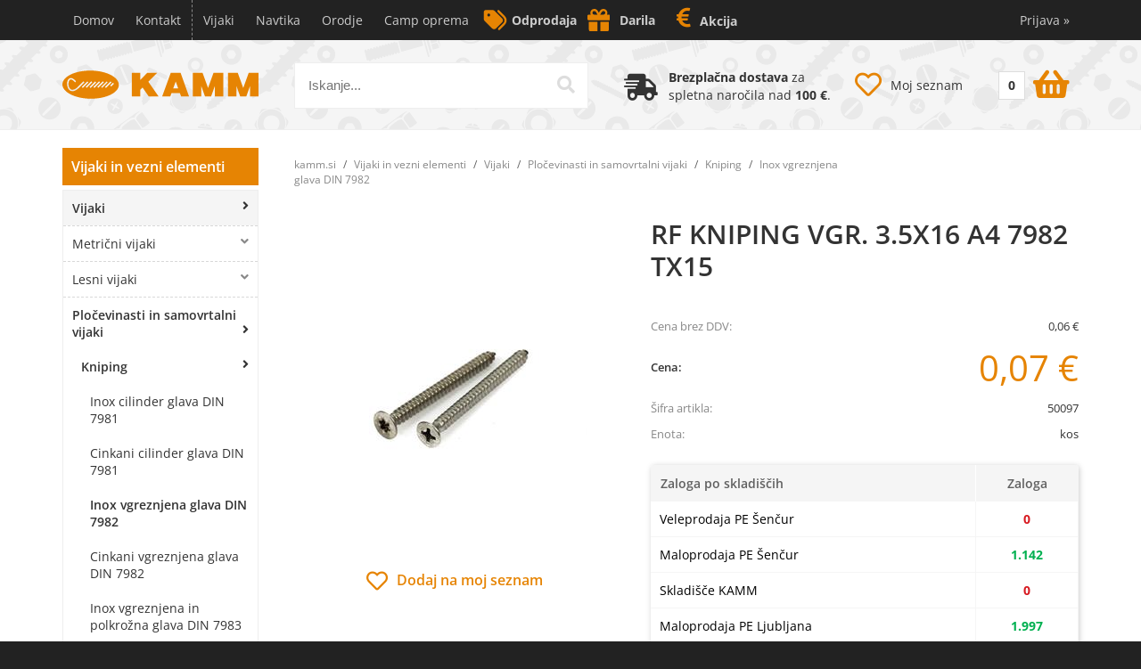

--- FILE ---
content_type: text/html; charset=utf-8
request_url: https://www.kamm.si/izdelek/50097/rf-kniping-vgr-35x16-a4-7982-tx15
body_size: 52279
content:

<!DOCTYPE html>
<html lang='sl' data-shoptype='B2C' data-skin='kamm' data-userstatus='anonymous'>

<head><meta charset="UTF-8" />
    <meta name="viewport" content='width=device-width, initial-scale=1'/>
    <meta name='mobile-web-app-capable' content='yes'>
<meta name='apple-mobile-web-app-status-bar-style' content='black-translucent'>
<link rel="canonical" href="https://www.kamm.si/izdelek/50097/rf-kniping-vgr-35x16-a4-7982-tx15" />
<meta name='robots' content='index, follow' /><meta name='Googlebot' content='follow' /><meta name="fragment" content="!">
    <!--[if IE]><meta http-equiv="X-UA-Compatible" content="IE=Edge" /><![endif]-->
    
<style>.product-detail-container{border:1px solid #ccc}.product-detail-container ul li.price{font-weight:bold}.product-detail-container ul li.price p{font-size:15px}.product-detail-image{max-width:202px;overflow:hidden;margin:30px 28px 30px 0;float:left;padding-bottom:5px}.product-detail-image>a{border-radius:5px;-moz-border-radius:5px;-webkit-border-radius:5px;display:block;overflow:hidden;width:200px;position:relative;border:1px solid transparent;margin:0;padding:0}.product-detail-image>a>span,.product-detail-image>ul>li>a>span{position:absolute;top:0;left:0;width:100%;height:100%;display:block;background-color:transparent;filter:progid:DXImageTransform.Microsoft.gradient(startColorstr=#70f5f5f5,endColorstr=#70f5f5f5);zoom:1;background-color:rgba(250,250,250,.7);background-position:center;background-image:url(/img/icon-zoom.png);background-repeat:no-repeat;border-radius:5px;-moz-border-radius:5px;-webkit-border-radius:5px}.product-detail-image>ul>li>a>span{background-image:url(/img/icon-zoom-small.png)}.product-detail-image>ul>li.youtubeThumb>a>span{background-image:none;display:none}.product-detail-image>ul>li.youtubeThumb>a>img{opacity:.8}.product-detail-image>ul>li.youtubeThumb>a:hover>img{opacity:.3}.product-detail-image>ul>li.youtubeThumb>a>.embed-youtube-play{position:absolute;left:calc(50% - 20px);top:calc(50% - 20px);width:40px;height:40px;mask-image:url("/img/icons/fa-circle-play.svg");-webkit-mask-image:url("/img/icons/fa-circle-play.svg");background-color:#fff;mask-repeat:no-repeat;-webkit-mask-repeat:no-repeat;mask-position:center center}.product-detail-image>ul>li.youtubeThumb>a:hover>.embed-youtube-play{background-color:red}.product-detail-image>ul{float:left;margin:0 0 0 -10px}.product-detail-image>ul>li{float:left;margin:10px 0 0 10px;width:60px;height:60px;display:block;position:relative}.product-detail-image>a>img,.product-detail-image>ul>li>a>img{display:block;position:relative;z-index:0;border-radius:5px;-moz-border-radius:5px;-webkit-border-radius:5px}.product-detail-image>ul>li>a>img{width:60px;height:auto}.product-detail-image>ul>li>a{display:block;width:60px;height:60px;border-radius:5px;-moz-border-radius:5px;-webkit-border-radius:5px;border:1px solid #eee;overflow:hidden}.product-detail-rightcol{width:500px;float:right}.product-detail-rightcol>ul{width:500px;float:right;list-style:none;margin:10px 0 20px}.product-detail-rightcol>ul.pricesData{margin:0}.product-detail-rightcol>ul#tableData{margin-top:0}.product-detail-rightcol>ul>li{border-bottom:1px dotted #ccc;padding:5px;display:block;margin:0;font-size:12px;color:gray}.product-detail-rightcol>ul>li>p{float:right;color:#404040}.product-detail-rightcol>ul>li>p>b{font-size:14px}.product-detail-rightcol>ul>li>p>a,.product-detail-shortdesc>div>a{color:#404040;text-decoration:underline}.product-detail-rightcol>ul>li>p>a:hover,.product-detail-shortdesc>div>a:hover{text-decoration:none}.product-detail-rightcol #linkedProducts{width:100%;background:#f5f5f5;border-radius:5px;overflow:hidden;margin:0 0 20px}.product-detail-rightcol #linkedProducts h3{background:#eee;color:#333;font-size:14px;font-weight:600;padding:10px}.product-detail-rightcol #linkedProducts ul li{color:#333;font-size:13px;line-height:18px;font-weight:400;border-top:1px solid #fff;position:relative;padding:0 0 0 36px;overflow:hidden}.product-detail-rightcol #linkedProducts ul li span{font-weight:600;right:10px;top:calc(50% - 9px);position:absolute}.product-detail-rightcol #linkedProducts ul li label{height:56px;display:table-cell;vertical-align:middle;box-sizing:border-box;padding:10px 80px 10px 0}.product-detail-rightcol #linkedProducts ul li label a{color:#333}.product-detail-rightcol #linkedProducts ul li img{display:block;float:left;margin-right:10px}.product-detail-rightcol #linkedProducts ul li a:hover{text-decoration:underline}.product-detail-rightcol #linkedProducts ul li input[type=checkbox]{position:absolute;top:calc(50% - 6px);left:10px}.product-detail-rightcol #social{background:#f5f5f5}#social{margin:0 0 10px;padding:5px}#social .fb-like,#social .twitter-share-button,#social .google-plus{float:right;margin:0 0 0 10px;height:20px!important}#social .fb-like>span{height:22px!important}#social .google-plus{width:60px!important}#social .twitter-share-button{width:80px!important}.product-detail-rightcol .quantity{width:142px;float:right;margin:10px 40px 0 0;border:1px solid #ddd;background:#f5f5f5;padding:10px;-webkit-border-radius:5px;-moz-border-radius:5px;border-radius:5px;color:#606060}.product-detail-rightcol .quantity input{padding:8px;border:1px solid #ccc;background:#fff;color:#404040;-webkit-border-radius:5px;-moz-border-radius:5px;border-radius:5px;box-shadow:inset 0 0 4px #ccc;-webkit-box-shadow:inset 0 0 4px #ccc;-moz-box-shadow:inset 0 0 4px #ccc;width:65px;text-align:right;margin-right:5px;font-size:18px;line-height:18px}.product-detail-rightcol a#product-add,.product-detail-rightcol a#product-inquiry{width:150px;float:right;margin:10px 0;text-align:center;border:1px solid #000;background:#404040;color:#fff;padding:20px 0;font-size:18px;border-radius:10px;-moz-border-radius:10px;-webkit-border-radius:10px;cursor:pointer;-webkit-box-shadow:0 0 4px 0 #aaa;-moz-box-shadow:0 0 4px 0 #aaa;box-shadow:0 0 4px 0 #aaa;display:block}.product-detail-rightcol a:hover#product-add,.product-detail-rightcol a:hover#product-inquiry{background:#505050}.product-detail-rightcol a#product-add.disabled{background-color:#ccc;cursor:default}.product-detail-shortdesc{color:#404040;margin:30px 0 0;background:#f5f5f5;padding:10px;border-radius:5px;-moz-border-radius:5px;-webkit-border-radius:5px;float:right;display:block}.product-detail-shortdesc>div{font-size:12px;line-height:18px}.product-detail-shortdesc table{border-collapse:collapse;font-size:12px;width:100%}.product-detail-shortdesc table tr,.product-detail-desc table tr{border-bottom:1px dotted #ddd}.product-detail-shortdesc table tr td,.product-detail-desc table tr td{padding:5px}.product-detail-shortdesc table tr td{text-align:right}.product-detail-shortdesc table tr th,.product-detail-desc table tr th{padding:5px;font-weight:normal;text-align:left;color:gray}.product-detail-rightcol #freedelivery{display:block;width:100%;margin:-20px 0 20px}.product-detail-rightcol .freedelivery{display:block;padding:10px 0;font-size:13px;line-height:20px;color:#404040;font-weight:400;vertical-align:middle}.product-detail-rightcol .freedelivery:before{content:"";background:url("/img/icons/fas fa-truck.svg") left center no-repeat;width:24px;height:19.2px;display:inline-block;margin-right:20px;vertical-align:middle}.product-detail-rightcol p.freedelivery svg{width:24px;fill:#999;position:absolute;left:40px;top:35px}.product-detail-desc{background:#f5f5f5;padding:10px;border-radius:3px;-moz-border-radius:3px;-webkit-border-radius:3px;box-shadow:0 0 3px #aaa;-webkit-box-shadow:0 0 3px #aaa;-moz-box-shadow:0 0 3px #aaa;margin:40px 0 0}.product-detail-desc h3{border-bottom:1px solid #e5e5e5;padding:10px;font-size:16px;color:#606060;text-shadow:none}.product-detail-desc iframe,#article-title div.desc p iframe{width:640px;height:480px}.product-detail-desc div{padding:10px;font-size:12px;line-height:18px;color:#404040}.product-detail-desc a{color:#404040;text-decoration:underline}.product-detail-desc a:hover{text-decoration:none}.product-detail-desc table tr{font-size:12px;border:dotted 1px #e5e5e5}.product-detail-desc table th,.product-detail-desc table td{padding:5px 15px}.product-detail-desc ul{list-style-type:disc;padding:10px;line-height:18px;color:#404040}.product-detail-desc ul>li{margin:0 0 5px 5px}.product-detail-desc p{padding-top:10px}.unavailable{text-align:center;background:#d86464;border-radius:5px;padding:10px;margin-top:10px;color:#fff}.unavailable h2{margin:0 0 10px;font-size:20px}.unavailable p{font-size:12px}#stock-info{border-radius:5px;-moz-border-radius:5px;-webkit-border-radius:5px;background:#f5f5f5;padding:15px;position:relative;margin-bottom:20px}#stock-info p{color:#404040;font-size:16px;font-weight:bold}#stock-info p a{color:#404040;text-decoration:underline}#stock-info p.stockreminder{margin-top:10px}#stock-info p span{float:right;display:inline-block}#stock-info p span>i{font-style:normal}#stock-info p span.stock-yes{color:#00db1d}#stock-info p span.stock-no{color:red}#stock-info p span.stock-alert{color:#ff8135}#stock-info p span.supply{font-weight:normal;margin-left:10px}#stock-info>i{color:gray;font-size:12px}#stock-info>a[data-tooltip]:link,#stock-info>a[data-tooltip]:visited{position:absolute;text-decoration:none;display:block;font-weight:bold;font-size:14px;line-height:14px;background:gray;color:#fff;-webkit-border-radius:11px;-moz-border-radius:11px;border-radius:11px;width:22px;height:14px;text-align:center;bottom:10px;right:10px;padding:4px 0}#stock-info>a[data-tooltip]:hover{background:#202020}#stock-info>a[data-tooltip]:before{right:3px}article.extra>h3{font-size:16px;margin:40px 0 10px}div.options{float:right;border:solid 2px #404040;border-radius:5px;-moz-border-radius:5px;-webkit-border-radius:5px;margin:10px 0 20px 50px}div.options table{font-size:12px;line-height:12px;width:100%}div.options table th{font-weight:normal;background-color:#404040;color:#fff}div.options table th,div.options table td{text-align:left;padding:6px 20px}div.options table tr{border-bottom:dotted 1px #ccc}div.options table tr:first-child,div.options table tr:last-child{border:none}div.options table td.stock{text-align:center;vertical-align:middle}div.options table td.stock i{font-size:18px}div.options table td.stock .fa-check{color:#50c24e}div.options table td.stock .fa-times{color:red}div.options table th.stock,div.options table td.stock{text-align:center;padding:6px 5px}div.options table th.price,div.options table td.price{text-align:right;padding:6px 10px;white-space:nowrap}div.options table tr.disabled td{color:#aaa}div.options table tr:not(.disabled):hover{background-color:#efefef}div.options table tr:not(.disabled){cursor:pointer}div.options table tr.on{cursor:default;font-weight:bold;background-color:#efefef}div.options table a{color:#404040;text-decoration:underline}div.options table a:hover{text-decoration:none}.options #colorList a,.colors span{width:15px;margin-right:5px;border:solid 1px #efefef}.options span.color{display:inline-block;background-repeat:no-repeat;background-position:center;width:15px;height:15px}.options span.color.half{width:7px}.options span.color.third{width:5px}.options span.color.quarter{width:3px}.options span.color.fifth{width:3px}.options{width:320px;border:1px solid #ddd!important;background:#f5f5f5;padding:20px 20px 10px}.options>div{font-size:12px;color:#606060}.options label{cursor:default;display:block;margin-bottom:8px;font-weight:normal;color:#606060;font-size:12px}.options div#sizeList,.options div#colorList{margin-bottom:15px}.options select#ddlSizes,.options select#ddlColors{padding:8px;border:1px solid #ccc;background:#fff;color:#404040;-webkit-border-radius:5px;-moz-border-radius:5px;border-radius:5px;box-shadow:inset 0 0 4px #ccc;-webkit-box-shadow:inset 0 0 4px #ccc;-moz-box-shadow:inset 0 0 4px #ccc;width:318px}#baguetteBox-overlay{display:none;opacity:0;position:fixed;overflow:hidden;top:0;left:0;width:100%;height:100%;z-index:1000000;background-color:#222;background-color:rgba(0,0,0,.8);-webkit-transition:opacity .5s ease;transition:opacity .5s ease}#baguetteBox-overlay.visible{opacity:1}#baguetteBox-overlay .full-image{display:inline-block;position:relative;width:100%;height:100%;text-align:center}#baguetteBox-overlay .full-image figure{display:inline;margin:0;height:100%}#baguetteBox-overlay .full-image img{display:inline-block;width:auto;height:auto;max-height:100%;max-width:100%;vertical-align:middle;-webkit-box-shadow:0 0 8px rgba(0,0,0,.6);-moz-box-shadow:0 0 8px rgba(0,0,0,.6);box-shadow:0 0 8px rgba(0,0,0,.6)}#baguetteBox-overlay .full-image figcaption{display:block;position:absolute;bottom:0;width:100%;text-align:center;line-height:1.8;white-space:normal;color:#ccc;background-color:#000;background-color:rgba(0,0,0,.6);font-family:sans-serif}#baguetteBox-overlay .full-image:before{content:"";display:inline-block;height:50%;width:1px;margin-right:-1px}#baguetteBox-slider{position:absolute;left:0;top:0;height:100%;width:100%;white-space:nowrap;-webkit-transition:left .4s ease,-webkit-transform .4s ease;transition:left .4s ease,-webkit-transform .4s ease;transition:left .4s ease,transform .4s ease;transition:left .4s ease,transform .4s ease,-webkit-transform .4s ease,-moz-transform .4s ease}#baguetteBox-slider.bounce-from-right{-webkit-animation:bounceFromRight .4s ease-out;animation:bounceFromRight .4s ease-out}#baguetteBox-slider.bounce-from-left{-webkit-animation:bounceFromLeft .4s ease-out;animation:bounceFromLeft .4s ease-out}@-webkit-keyframes bounceFromRight{0%,100%{margin-left:0}50%{margin-left:-30px}}@keyframes bounceFromRight{0%,100%{margin-left:0}50%{margin-left:-30px}}@-webkit-keyframes bounceFromLeft{0%,100%{margin-left:0}50%{margin-left:30px}}@keyframes bounceFromLeft{0%,100%{margin-left:0}50%{margin-left:30px}}.baguetteBox-button#next-button,.baguetteBox-button#previous-button{top:50%;top:calc(50% - 30px);width:44px;height:60px}.baguetteBox-button{position:absolute;cursor:pointer;outline:0;padding:0;margin:0;border:0;-moz-border-radius:15%;border-radius:15%;background-color:#323232;background-color:rgba(50,50,50,.5);color:#ddd;font:1.6em sans-serif;-webkit-transition:background-color .4s ease;transition:background-color .4s ease}.baguetteBox-button:focus,.baguetteBox-button:hover{background-color:rgba(50,50,50,.9)}.baguetteBox-button#next-button{right:2%}.baguetteBox-button#previous-button{left:2%}.baguetteBox-button#close-button{top:20px;right:2%;right:calc(2% + 6px);width:30px;height:30px}.baguetteBox-button svg{position:absolute;left:0;top:0}.baguetteBox-spinner{width:40px;height:40px;display:inline-block;position:absolute;top:50%;left:50%;margin-top:-20px;margin-left:-20px}.baguetteBox-double-bounce1,.baguetteBox-double-bounce2{width:100%;height:100%;-moz-border-radius:50%;border-radius:50%;background-color:#fff;opacity:.6;position:absolute;top:0;left:0;-webkit-animation:bounce 2s infinite ease-in-out;animation:bounce 2s infinite ease-in-out}.baguetteBox-double-bounce2{-webkit-animation-delay:-1s;animation-delay:-1s}@-webkit-keyframes bounce{0%,100%{-webkit-transform:scale(0);transform:scale(0)}50%{-webkit-transform:scale(1);transform:scale(1)}}@keyframes bounce{0%,100%{-webkit-transform:scale(0);-moz-transform:scale(0);transform:scale(0)}50%{-webkit-transform:scale(1);-moz-transform:scale(1);transform:scale(1)}}</style>
<style>@font-face{font-family:'Open Sans';font-style:normal;font-weight:300;src:url('/css/fonts/open-sans-v27-latin-ext_latin-300.eot');src:local(''),url('/css/fonts/open-sans-v27-latin-ext_latin-300.eot?#iefix') format('embedded-opentype'),url('/css/fonts/open-sans-v27-latin-ext_latin-300.woff2') format('woff2'),url('/css/fonts/open-sans-v27-latin-ext_latin-300.woff') format('woff'),url('/css/fonts/open-sans-v27-latin-ext_latin-300.ttf') format('truetype'),url('/css/fonts/open-sans-v27-latin-ext_latin-300.svg#OpenSans') format('svg')}@font-face{font-family:'Open Sans';font-style:normal;font-weight:500;src:url('/css/fonts/open-sans-v27-latin-ext_latin-500.eot');src:local(''),url('/css/fonts/open-sans-v27-latin-ext_latin-500.eot?#iefix') format('embedded-opentype'),url('/css/fonts/open-sans-v27-latin-ext_latin-500.woff2') format('woff2'),url('/css/fonts/open-sans-v27-latin-ext_latin-500.woff') format('woff'),url('/css/fonts/open-sans-v27-latin-ext_latin-500.ttf') format('truetype'),url('/css/fonts/open-sans-v27-latin-ext_latin-500.svg#OpenSans') format('svg')}@font-face{font-family:'Open Sans';font-style:normal;font-weight:400;src:url('/css/fonts/open-sans-v27-latin-ext_latin-regular.eot');src:local(''),url('/css/fonts/open-sans-v27-latin-ext_latin-regular.eot?#iefix') format('embedded-opentype'),url('/css/fonts/open-sans-v27-latin-ext_latin-regular.woff2') format('woff2'),url('/css/fonts/open-sans-v27-latin-ext_latin-regular.woff') format('woff'),url('/css/fonts/open-sans-v27-latin-ext_latin-regular.ttf') format('truetype'),url('/css/fonts/open-sans-v27-latin-ext_latin-regular.svg#OpenSans') format('svg')}@font-face{font-family:'Open Sans';font-style:normal;font-weight:600;src:url('/css/fonts/open-sans-v27-latin-ext_latin-600.eot');src:local(''),url('/css/fonts/open-sans-v27-latin-ext_latin-600.eot?#iefix') format('embedded-opentype'),url('/css/fonts/open-sans-v27-latin-ext_latin-600.woff2') format('woff2'),url('/css/fonts/open-sans-v27-latin-ext_latin-600.woff') format('woff'),url('/css/fonts/open-sans-v27-latin-ext_latin-600.ttf') format('truetype'),url('/css/fonts/open-sans-v27-latin-ext_latin-600.svg#OpenSans') format('svg')}@font-face{font-family:'Open Sans';font-style:normal;font-weight:700;src:url('/css/fonts/open-sans-v27-latin-ext_latin-700.eot');src:local(''),url('/css/fonts/open-sans-v27-latin-ext_latin-700.eot?#iefix') format('embedded-opentype'),url('/css/fonts/open-sans-v27-latin-ext_latin-700.woff2') format('woff2'),url('/css/fonts/open-sans-v27-latin-ext_latin-700.woff') format('woff'),url('/css/fonts/open-sans-v27-latin-ext_latin-700.ttf') format('truetype'),url('/css/fonts/open-sans-v27-latin-ext_latin-700.svg#OpenSans') format('svg')}@font-face{font-family:'Open Sans';font-style:normal;font-weight:800;src:url('/css/fonts/open-sans-v27-latin-ext_latin-800.eot');src:local(''),url('/css/fonts/open-sans-v27-latin-ext_latin-800.eot?#iefix') format('embedded-opentype'),url('/css/fonts/open-sans-v27-latin-ext_latin-800.woff2') format('woff2'),url('/css/fonts/open-sans-v27-latin-ext_latin-800.woff') format('woff'),url('/css/fonts/open-sans-v27-latin-ext_latin-800.ttf') format('truetype'),url('/css/fonts/open-sans-v27-latin-ext_latin-800.svg#OpenSans') format('svg')}@font-face{font-family:'Open Sans Condensed';font-style:normal;font-weight:300;src:url('/css/fonts/open-sans-condensed-v15-latin-ext_latin-300.eot');src:local(''),url('/css/fonts/open-sans-condensed-v15-latin-ext_latin-300.eot?#iefix') format('embedded-opentype'),url('/css/fonts/open-sans-condensed-v15-latin-ext_latin-300.woff2') format('woff2'),url('/css/fonts/open-sans-condensed-v15-latin-ext_latin-300.woff') format('woff'),url('/css/fonts/open-sans-condensed-v15-latin-ext_latin-300.ttf') format('truetype'),url('/css/fonts/open-sans-condensed-v15-latin-ext_latin-300.svg#OpenSansCondensed') format('svg')}@font-face{font-family:'Open Sans Condensed';font-style:italic;font-weight:300;src:url('/css/fonts/open-sans-condensed-v15-latin-ext_latin-300italic.eot');src:local(''),url('/css/fonts/open-sans-condensed-v15-latin-ext_latin-300italic.eot?#iefix') format('embedded-opentype'),url('/css/fonts/open-sans-condensed-v15-latin-ext_latin-300italic.woff2') format('woff2'),url('/css/fonts/open-sans-condensed-v15-latin-ext_latin-300italic.woff') format('woff'),url('/css/fonts/open-sans-condensed-v15-latin-ext_latin-300italic.ttf') format('truetype'),url('/css/fonts/open-sans-condensed-v15-latin-ext_latin-300italic.svg#OpenSansCondensed') format('svg')}@font-face{font-family:'Open Sans Condensed';font-style:normal;font-weight:700;src:url('/css/fonts/open-sans-condensed-v15-latin-ext_latin-700.eot');src:local(''),url('/css/fonts/open-sans-condensed-v15-latin-ext_latin-700.eot?#iefix') format('embedded-opentype'),url('/css/fonts/open-sans-condensed-v15-latin-ext_latin-700.woff2') format('woff2'),url('/css/fonts/open-sans-condensed-v15-latin-ext_latin-700.woff') format('woff'),url('/css/fonts/open-sans-condensed-v15-latin-ext_latin-700.ttf') format('truetype'),url('/css/fonts/open-sans-condensed-v15-latin-ext_latin-700.svg#OpenSansCondensed') format('svg')}</style><link href="/css/general?v=JoBO4d0_wmTMuQVIrFRi6GeFj9CYnCNC-9vDcC-otsU1" rel="stylesheet"/>

    <script>function docReady(fn){ if (document.readyState==="complete" || document.readyState==="interactive"){ setTimeout(fn,1); } else { document.addEventListener("DOMContentLoaded",fn); } }</script>
    <link rel='shortcut icon' href='/skin/kamm/favicon.ico' /><!-- Global site tag (gtag.js) -->
                                    <script async src='https://www.googletagmanager.com/gtag/js?id=G-66EM397TVZ'></script>
                                    <script>
                                      window.dataLayer = window.dataLayer || [];
                                      function gtag(){dataLayer.push(arguments);}
                                      gtag('js', new Date());
                                      gtag('config', 'G-66EM397TVZ');
                                    </script><meta property="og:title" content="RF KNIPING VGR. 3.5X16 A4 7982 TX15 - Kamm" /><meta property="og:type" content="website" /><meta property="og:site_name" content="Navtika - Vijaki - Oprema za navtike - Navtična oprema" /><meta property="og:url" content="https://www.kamm.si/izdelek/50097/rf-kniping-vgr-35x16-a4-7982-tx15" /><meta property="og:description" content="Spletna trgovina z največjo izbiro vijakov in navtične opreme na enem mestu." /><meta property="og:id" content="50097" /><meta property="og:image" content="https://www.kamm.si/image.ashx?id=50097&amp;categoryId=99&amp;size=500&amp;fill=1&amp;.jpg&amp;fill=1&amp;watermark=0" /><meta property="og:image:width" content="500" /><meta property="og:image:height" content="500" /><meta property="product:condition" content="new" /><meta property="product:availability" content="in stock" /><meta property="product:price:amount" content="0.070882" /><meta property="product:price:currency" content="EUR" /><title>
	RF KNIPING VGR. 3.5X16 A4 7982 TX15 - Kamm
</title><meta name="description" content="Spletna trgovina z največjo izbiro vijakov in navtične opreme na enem mestu." /><meta name="keywords" content="RF,KNIPING,VGR.,3.5X16,A4,7982,TX15" /></head>
<body id="Body1" class="bodyProduct">

<nav id='sidebar' style='display:none'>
<ul class='sidebarTop'></ul>
<ul class='headernav'></ul>
<ul id='sidebarCategories'><li><a Class='expandable on' href='javascript:'></a><a class='toplevel hasChilds dynamic on' href='/katalog/1/vijaki-in-vezni-elementi' data-id='1' title='Vijaki in vezni elementi'>Vijaki in vezni elementi</a>
<ul class='expand'><li><a Class='expandable on' href='javascript:'></a><a class='hasChilds dynamic on' href='/katalog/3/vijaki' data-id='3' title='Vijaki'>Vijaki</a>
<ul class='expand'><li><a Class='expandable' href='javascript:'></a><a class='hasChilds dynamic' href='/katalog/13/metricni-vijaki' data-id='13' title='Metrični vijaki'>Metrični vijaki</a>
<ul><li><a Class='expandable' href='javascript:'></a><a class='hasChilds dynamic' href='/katalog/24/sestrobi-vijaki' data-id='24' title='Šestrobi vijaki'>Šestrobi vijaki</a>
<ul><li><a href='/katalog/25/inox-celi-navoj-din-933' data-id='25' title='Inox celi navoj DIN 933'>Inox celi navoj DIN 933</a></li>
<li><a href='/katalog/27/cinkani-celi-navoj-din-933' data-id='27' title='Cinkani celi navoj DIN 933'>Cinkani celi navoj DIN 933</a></li>
<li><a href='/katalog/29/crni-celi-navoj-din-933' data-id='29' title='Črni celi navoj DIN 933'>Črni celi navoj DIN 933</a></li>
<li><a href='/katalog/26/inox-delni-navoj-din-931' data-id='26' title='Inox delni navoj DIN 931'>Inox delni navoj DIN 931</a></li>
<li><a href='/katalog/740/medeninasti-celi-navoj-din-933' data-id='740' title='Medeninasti celi navoj DIN 933'>Medeninasti celi navoj DIN 933</a></li>
<li><a href='/katalog/28/cinkani-delni-navoj-din-931' data-id='28' title='Cinkani delni navoj DIN 931'>Cinkani delni navoj DIN 931</a></li>
<li><a href='/katalog/30/crni-delni-navoj-din-931' data-id='30' title='Črni delni navoj DIN 931'>Črni delni navoj DIN 931</a></li>
<li><a href='/katalog/35/inox-s-prirobnico-din-6921' data-id='35' title='Inox s prirobnico DIN 6921'>Inox s prirobnico DIN 6921</a></li>
<li><a href='/katalog/36/cinkani-s-prirobnico-din-6921' data-id='36' title='Cinkani s prirobnico DIN 6921'>Cinkani s prirobnico DIN 6921</a></li>
<li><a href='/katalog/37/crni-s-prirobnico-din-6921' data-id='37' title='Črni s prirobnico DIN 6921'>Črni s prirobnico DIN 6921</a></li>
<li><a href='/katalog/31/cinkani-fini-celi-navoj-din-961' data-id='31' title='Cinkani fini celi navoj DIN 961'>Cinkani fini celi navoj DIN 961</a></li>
<li><a href='/katalog/33/crni-fini-celi-navoj-din-961' data-id='33' title='Črni fini celi navoj DIN 961'>Črni fini celi navoj DIN 961</a></li>
<li><a href='/katalog/32/cinkani-fini-delni-navoj-din-960' data-id='32' title='Cinkani fini delni navoj DIN 960'>Cinkani fini delni navoj DIN 960</a></li>
<li><a href='/katalog/34/crni-fini-delni-navoj-din-960' data-id='34' title='Črni fini delni navoj DIN 960'>Črni fini delni navoj DIN 960</a></li>
</ul>
</li>
<li><a Class='expandable' href='javascript:'></a><a class='hasChilds dynamic' href='/katalog/38/imbus-vijaki' data-id='38' title='Imbus vijaki'>Imbus vijaki</a>
<ul><li><a href='/katalog/39/inox-s-cilindricno-glavo-din-912' data-id='39' title='Inox s cilindrično glavo DIN 912'>Inox s cilindrično glavo DIN 912</a></li>
<li><a href='/katalog/40/cinkani-s-cilindricno-glavo-din-912' data-id='40' title='Cinkani s cilindrično glavo DIN 912'>Cinkani s cilindrično glavo DIN 912</a></li>
<li><a href='/katalog/41/crni-s-cilindricno-glavo-din-912' data-id='41' title='Črni s cilindrično glavo DIN 912'>Črni s cilindrično glavo DIN 912</a></li>
<li><a href='/katalog/42/inox-z-nizko-glavo-din-6912' data-id='42' title='Inox z nizko glavo DIN 6912'>Inox z nizko glavo DIN 6912</a></li>
<li><a href='/katalog/43/cinkani-z-nizko-glavo-din-6912' data-id='43' title='Cinkani z nizko glavo DIN 6912'>Cinkani z nizko glavo DIN 6912</a></li>
<li><a href='/katalog/44/crni-z-nizko-glavo-din-6912' data-id='44' title='Črni z nizko glavo DIN 6912'>Črni z nizko glavo DIN 6912</a></li>
<li><a href='/katalog/45/inox-z-nizko-glavo-din-7984' data-id='45' title='Inox z nizko glavo DIN 7984'>Inox z nizko glavo DIN 7984</a></li>
<li><a href='/katalog/46/cinkani-z-nizko-glavo-din-7984' data-id='46' title='Cinkani z nizko glavo DIN 7984'>Cinkani z nizko glavo DIN 7984</a></li>
<li><a href='/katalog/47/crni-z-nizko-glavo-din-7984' data-id='47' title='Črni z nizko glavo DIN 7984'>Črni z nizko glavo DIN 7984</a></li>
<li><a href='/katalog/48/inox-z-vgreznjeno-glavo-din-7991' data-id='48' title='Inox z vgreznjeno glavo DIN 7991'>Inox z vgreznjeno glavo DIN 7991</a></li>
<li><a href='/katalog/49/cinkani-z-vgreznjeno-glavo-din-7991' data-id='49' title='Cinkani z vgreznjeno glavo DIN 7991'>Cinkani z vgreznjeno glavo DIN 7991</a></li>
<li><a href='/katalog/50/crni-z-vgreznjeno-glavo-din-7991' data-id='50' title='Črni z vgreznjeno glavo DIN 7991'>Črni z vgreznjeno glavo DIN 7991</a></li>
<li><a href='/katalog/51/inox-z-bombirano-glavo-din-7380' data-id='51' title='Inox z bombirano glavo DIN 7380'>Inox z bombirano glavo DIN 7380</a></li>
<li><a href='/katalog/52/cinkani-z-bombirano-glavo-din-7380' data-id='52' title='Cinkani z bombirano glavo DIN 7380'>Cinkani z bombirano glavo DIN 7380</a></li>
<li><a href='/katalog/53/crni-z-bombirano-glavo-din-7380' data-id='53' title='Črni z bombirano glavo DIN 7380'>Črni z bombirano glavo DIN 7380</a></li>
<li><a href='/katalog/54/inox-s-polkrozno-glavo-s-prirobnico-din-7380-2' data-id='54' title='Inox s polkrožno glavo s prirobnico DIN 7380-2'>Inox s polkrožno glavo s prirobnico DIN 7380-2</a></li>
<li><a href='/katalog/55/cinkani-s-polkrozno-glavo-s-prirobnico-din-7380-2' data-id='55' title='Cinkani s polkrožno glavo s prirobnico DIN 7380-2'>Cinkani s polkrožno glavo s prirobnico DIN 7380-2</a></li>
<li><a href='/katalog/56/crni-s-polkrozno-glavo-s-prirobnico-din-7380-2' data-id='56' title='Črni s polkrožno glavo s prirobnico DIN 7380-2'>Črni s polkrožno glavo s prirobnico DIN 7380-2</a></li>
<li><a href='/katalog/57/ramenski-vijaki-din-7379' data-id='57' title='Ramenski vijaki DIN 7379'>Ramenski vijaki DIN 7379</a></li>
</ul>
</li>
<li><a Class='expandable' href='javascript:'></a><a class='hasChilds dynamic' href='/katalog/58/ostali-metricni-vijaki' data-id='58' title='Ostali metrični vijaki'>Ostali metrični vijaki</a>
<ul><li><a href='/katalog/59/inox-s-cilindricno-glavo-in-krizno-zarezo-ali-torx-din-7985' data-id='59' title='Inox s cilindrično glavo in križno zarezo ali torx DIN 7985'>Inox s cilindrično glavo in križno zarezo ali torx DIN 7985</a></li>
<li><a href='/katalog/60/cinkani-s-cilindricno-glavo-in-krizno-zarezo-ali-torx-din-7985' data-id='60' title='Cinkani s cilindrično glavo in križno zarezo ali torx DIN 7985'>Cinkani s cilindrično glavo in križno zarezo ali torx DIN 7985</a></li>
<li><a href='/katalog/61/inox-s-cilindricno-glavo-in-ravno-zarezo-din-84' data-id='61' title='Inox s cilindrično glavo in ravno zarezo DIN 84'>Inox s cilindrično glavo in ravno zarezo DIN 84</a></li>
<li><a href='/katalog/62/cinkani-s-cilindricno-glavo-in-ravno-zarezo-din-84' data-id='62' title='Cinkani s cilindrično glavo in ravno zarezo DIN 84'>Cinkani s cilindrično glavo in ravno zarezo DIN 84</a></li>
<li><a href='/katalog/63/medeninasti-s-cilindricno-glavo-in-ravno-zarezo-din-84' data-id='63' title='Medeninasti s cilindrično glavo in ravno zarezo DIN 84'>Medeninasti s cilindrično glavo in ravno zarezo DIN 84</a></li>
<li><a href='/katalog/64/inox-z-vgreznjeno-in-lecasto-glavo-in-krizno-zarezo-din-966' data-id='64' title='Inox z vgreznjeno in lečasto glavo in križno zarezo DIN 966'>Inox z vgreznjeno in lečasto glavo in križno zarezo DIN 966</a></li>
<li><a href='/katalog/65/cinkani-z-vgreznjeno-in-lecasto-glavo-in-krizno-zarezo-din-966' data-id='65' title='Cinkani z vgreznjeno in lečasto glavo in križno zarezo DIN 966'>Cinkani z vgreznjeno in lečasto glavo in križno zarezo DIN 966</a></li>
<li><a href='/katalog/66/inox-z-vgreznjeno-glavo-in-krizno-zarezo-ali-torx-din-965' data-id='66' title='Inox z vgreznjeno glavo in križno zarezo ali torx DIN 965'>Inox z vgreznjeno glavo in križno zarezo ali torx DIN 965</a></li>
<li><a href='/katalog/67/cinkani-z-vgreznjeno-glavo-in-krizno-zarezo-ali-torx-din-965' data-id='67' title='Cinkani z vgreznjeno glavo in križno zarezo ali torx DIN 965'>Cinkani z vgreznjeno glavo in križno zarezo ali torx DIN 965</a></li>
<li><a href='/katalog/68/inox-z-vgreznjeno-in-lecasto-glavo-in-ravno-zarezo-din-964' data-id='68' title='Inox z vgreznjeno in lečasto glavo in ravno zarezo DIN 964'>Inox z vgreznjeno in lečasto glavo in ravno zarezo DIN 964</a></li>
<li><a href='/katalog/69/cinkani-z-vgreznjeno-in-lecasto-glavo-in-ravno-zarezo-din-964' data-id='69' title='Cinkani z vgreznjeno in lečasto glavo in ravno zarezo DIN 964'>Cinkani z vgreznjeno in lečasto glavo in ravno zarezo DIN 964</a></li>
<li><a href='/katalog/70/inox-z-vgreznjeno-glavo-in-ravno-zarezo-din-963' data-id='70' title='Inox z vgreznjeno glavo in ravno zarezo DIN 963'>Inox z vgreznjeno glavo in ravno zarezo DIN 963</a></li>
<li><a href='/katalog/71/cinkani-z-vgreznjeno-glavo-in-ravno-zarezo-din-963' data-id='71' title='Cinkani z vgreznjeno glavo in ravno zarezo DIN 963'>Cinkani z vgreznjeno glavo in ravno zarezo DIN 963</a></li>
<li><a href='/katalog/72/medeninasti-z-vgreznjeno-glavo-in-ravno-zarezo-din-963' data-id='72' title='Medeninasti z vgreznjeno glavo in ravno zarezo DIN 963'>Medeninasti z vgreznjeno glavo in ravno zarezo DIN 963</a></li>
<li><a href='/katalog/73/inox-sponski-vijak-din-603' data-id='73' title='Inox sponski vijak DIN 603'>Inox sponski vijak DIN 603</a></li>
<li><a href='/katalog/74/cinkani-sponski-vijak-din-603' data-id='74' title='Cinkani sponski vijak DIN 603'>Cinkani sponski vijak DIN 603</a></li>
<li><a href='/katalog/75/inox-krilni-vijak-din-316' data-id='75' title='Inox krilni vijak DIN 316'>Inox krilni vijak DIN 316</a></li>
<li><a href='/katalog/76/cinkani-krilni-vijak-din-316' data-id='76' title='Cinkani krilni vijak DIN 316'>Cinkani krilni vijak DIN 316</a></li>
<li><a href='/katalog/77/cinkani-samorezni-vijak-din-7500' data-id='77' title='Cinkani samorezni vijak DIN 7500'>Cinkani samorezni vijak DIN 7500</a></li>
<li><a href='/katalog/78/vijaki-za-rocaje-wgr-7401' data-id='78' title='Vijaki za ročaje WGR 7401'>Vijaki za ročaje WGR 7401</a></li>
<li><a href='/katalog/79/pohistveni-vijaki-s-ploscato-glavo-wgr-7420' data-id='79' title='Pohištveni vijaki s ploščato glavo WGR 7420'>Pohištveni vijaki s ploščato glavo WGR 7420</a></li>
<li><a href='/katalog/80/inox-strojni-vijak-din-9056' data-id='80' title='Inox strojni vijak DIN 9056'>Inox strojni vijak DIN 9056</a></li>
<li><a Class='expandable' href='javascript:'></a><a class='hasChilds dynamic' href='/katalog/723/privarilni-vijaki' data-id='723' title='Privarilni vijaki'>Privarilni vijaki</a>
<ul><li><a href='/katalog/724/bakreni-privarilni-vijak-32501' data-id='724' title='Bakreni privarilni vijak 32501'>Bakreni privarilni vijak 32501</a></li>
<li><a href='/katalog/725/inox-privarilni-vijak-32501' data-id='725' title='Inox privarilni vijak 32501'>Inox privarilni vijak 32501</a></li>
</ul>
</li>
<li><a href='/katalog/746/cinkani-vezni-vijak' data-id='746' title='Cinkani vezni vijak'>Cinkani vezni vijak</a></li>
<li><a href='/katalog/753/crni-vijaki-za-plug-din-608' data-id='753' title='Črni vijaki za plug DIN 608'>Črni vijaki za plug DIN 608</a></li>
<li><a href='/katalog/754/cinkani-vijaki-z-narebriceno-glavo-din-464' data-id='754' title='Cinkani vijaki z narebričeno glavo DIN 464'>Cinkani vijaki z narebričeno glavo DIN 464</a></li>
<li><a href='/katalog/755/inox-vijaki-z-narebriceno-glavo-din-464' data-id='755' title='Inox vijaki z narebričeno glavo DIN 464'>Inox vijaki z narebričeno glavo DIN 464</a></li>
<li><a href='/katalog/756/cinkani-vijaki-z-veliko-nizko-glavo-din-921' data-id='756' title='Cinkani vijaki z veliko nizko glavo DIN 921'>Cinkani vijaki z veliko nizko glavo DIN 921</a></li>
<li><a Class='expandable' href='javascript:'></a><a class='hasChilds dynamic' href='/katalog/1098/stebelni-vijaki' data-id='1098' title='Stebelni vijaki'>Stebelni vijaki</a>
<ul><li><a href='/katalog/1099/crni-stebelni-vijaki-din-938' data-id='1099' title='Črni stebelni vijaki DIN 938'>Črni stebelni vijaki DIN 938</a></li>
<li><a href='/katalog/1100/crni-stebelni-vijaki-din-939' data-id='1100' title='Črni stebelni vijaki DIN 939'>Črni stebelni vijaki DIN 939</a></li>
<li><a href='/katalog/1101/cinkani-stebelni-vijaki-din-938' data-id='1101' title='Cinkani stebelni vijaki DIN 938'>Cinkani stebelni vijaki DIN 938</a></li>
<li><a href='/katalog/1102/cinkani-stebelni-vijaki-din-939' data-id='1102' title='Cinkani stebelni vijaki DIN 939'>Cinkani stebelni vijaki DIN 939</a></li>
<li><a href='/katalog/1103/nerjaveci-stebelni-vijaki-din-939' data-id='1103' title='Nerjaveči stebelni vijaki DIN 939'>Nerjaveči stebelni vijaki DIN 939</a></li>
<li><a href='/katalog/1104/nerjaveci-stebelni-vijaki-din-938' data-id='1104' title='Nerjaveči stebelni vijaki DIN 938'>Nerjaveči stebelni vijaki DIN 938</a></li>
</ul>
</li>
<li><a href='/katalog/1515/inox-vijaki-z-nizko-narebriceno-glavo-din-653' data-id='1515' title='Inox vijaki z nizko narebričeno glavo DIN 653'>Inox vijaki z nizko narebričeno glavo DIN 653</a></li>
<li><a href='/katalog/1558/cinkani-s-cilindricno-glavo-in-ravno-zarezo-din-85' data-id='1558' title='Cinkani s cilindrično glavo in ravno zarezo DIN 85'>Cinkani s cilindrično glavo in ravno zarezo DIN 85</a></li>
<li><a href='/katalog/1559/cinkani-strojni-vijak-bn-354' data-id='1559' title='Cinkani strojni vijak BN 354'>Cinkani strojni vijak BN 354</a></li>
<li><a href='/katalog/1560/cinkani-eco-fix-vijak' data-id='1560' title='Cinkani eco-fix vijak'>Cinkani eco-fix vijak</a></li>
<li><a href='/katalog/1561/inox-eco-fix-vijak' data-id='1561' title='Inox eco-fix vijak'>Inox eco-fix vijak</a></li>
<li><a href='/katalog/1578/prilagodni-vijaki-din-609' data-id='1578' title='Prilagodni vijaki DIN 609'>Prilagodni vijaki DIN 609</a></li>
<li><a href='/katalog/1586/inox-s-cilindricno-glavo-in-ravno-zarezo-din-85' data-id='1586' title='Inox s cilindrično glavo in ravno zarezo DIN 85'>Inox s cilindrično glavo in ravno zarezo DIN 85</a></li>
<li><a href='/katalog/1604/crni-4-robi-vijaki-din-479' data-id='1604' title='Črni 4-robi vijaki DIN 479'>Črni 4-robi vijaki DIN 479</a></li>
<li><a href='/katalog/1605/crni-vgreznjeni-vijaki-din-605' data-id='1605' title='Črni vgreznjeni vijaki DIN 605'>Črni vgreznjeni vijaki DIN 605</a></li>
<li><a href='/katalog/1606/kladivasti-vijaki-din-186' data-id='1606' title='Kladivasti vijaki DIN 186'>Kladivasti vijaki DIN 186</a></li>
<li><a href='/katalog/1614/cinkani-sponski-vijak-din-603-z-matico' data-id='1614' title='Cinkani sponski vijak DIN 603 z matico'>Cinkani sponski vijak DIN 603 z matico</a></li>
</ul>
</li>
</ul>
</li>
<li><a Class='expandable' href='javascript:'></a><a class='hasChilds dynamic' href='/katalog/14/lesni-vijaki' data-id='14' title='Lesni vijaki'>Lesni vijaki</a>
<ul><li><a Class='expandable' href='javascript:'></a><a class='hasChilds dynamic' href='/katalog/81/univerzalni-iver-vijaki' data-id='81' title='Univerzalni iver vijaki'>Univerzalni iver vijaki</a>
<ul><li><a href='/katalog/86/inox-vgreznjena-glava' data-id='86' title='Inox vgreznjena glava'>Inox vgreznjena glava</a></li>
<li><a href='/katalog/87/cinkani-vgreznjena-glava' data-id='87' title='Cinkani vgreznjena glava'>Cinkani vgreznjena glava</a></li>
<li><a href='/katalog/88/inox-cilinder-glava' data-id='88' title='Inox cilinder glava'>Inox cilinder glava</a></li>
<li><a href='/katalog/89/cinkani-cilinder-glava' data-id='89' title='Cinkani cilinder glava'>Cinkani cilinder glava</a></li>
</ul>
</li>
<li><a Class='expandable' href='javascript:'></a><a class='hasChilds dynamic' href='/katalog/82/konstrukcijski-vijaki' data-id='82' title='Konstrukcijski vijaki'>Konstrukcijski vijaki</a>
<ul><li><a href='/katalog/90/vgreznjena-glava' data-id='90' title='Vgreznjena glava'>Vgreznjena glava</a></li>
<li><a href='/katalog/91/siroka-glava' data-id='91' title='Široka glava'>Široka glava</a></li>
</ul>
</li>
<li><a Class='expandable' href='javascript:'></a><a class='hasChilds dynamic' href='/katalog/83/stojalni-vijaki' data-id='83' title='Stojalni vijaki'>Stojalni vijaki</a>
<ul><li><a href='/katalog/92/inox-stojalni-vijak-s-6-robo-glavo-din-571' data-id='92' title='Inox stojalni vijak s 6-robo glavo DIN 571'>Inox stojalni vijak s 6-robo glavo DIN 571</a></li>
<li><a href='/katalog/93/cinkani-stojalni-vijak-s-6-robo-glavo-din-571' data-id='93' title='Cinkani stojalni vijak s 6-robo glavo DIN 571'>Cinkani stojalni vijak s 6-robo glavo DIN 571</a></li>
</ul>
</li>
<li><a Class='expandable' href='javascript:'></a><a class='hasChilds dynamic' href='/katalog/84/hanger-vijaki' data-id='84' title='Hanger vijaki'>Hanger vijaki</a>
<ul><li><a href='/katalog/94/inox-hanger-vijaki' data-id='94' title='Inox hanger vijaki'>Inox hanger vijaki</a></li>
<li><a href='/katalog/95/cinkani-hanger-vijaki' data-id='95' title='Cinkani hanger vijaki'>Cinkani hanger vijaki</a></li>
</ul>
</li>
<li><a Class='expandable' href='javascript:'></a><a class='hasChilds dynamic' href='/katalog/85/terasni-vijaki' data-id='85' title='Terasni vijaki'>Terasni vijaki</a>
<ul><li><a href='/katalog/1386/terasni-vijak-din-9043' data-id='1386' title='Terasni vijak DIN 9043'>Terasni vijak DIN 9043</a></li>
<li><a href='/katalog/1387/terasni-vijak-din-9242' data-id='1387' title='Terasni vijak DIN 9242'>Terasni vijak DIN 9242</a></li>
</ul>
</li>
<li><a href='/katalog/741/zeta-vijaki' data-id='741' title='Zeta vijaki'>Zeta vijaki</a></li>
<li><a href='/katalog/1475/vijaki-za-hrbtisca' data-id='1475' title='Vijaki za hrbtišča'>Vijaki za hrbtišča</a></li>
<li><a Class='expandable' href='javascript:'></a><a class='hasChilds dynamic' href='/katalog/544/nastavki' data-id='544' title='Nastavki'>Nastavki</a>
<ul><li><a href='/katalog/549/krizni-pz' data-id='549' title='Križni PZ'>Križni PZ</a></li>
<li><a href='/katalog/550/krizni-ph' data-id='550' title='Križni PH'>Križni PH</a></li>
<li><a href='/katalog/551/torx' data-id='551' title='Torx'>Torx</a></li>
<li><a href='/katalog/552/kvadratni' data-id='552' title='Kvadratni'>Kvadratni</a></li>
<li><a href='/katalog/553/komplet-nastavkov' data-id='553' title='Komplet nastavkov'>Komplet nastavkov</a></li>
<li><a href='/katalog/1485/torx-dolgi' data-id='1485' title='Torx - dolgi'>Torx - dolgi</a></li>
<li><a href='/katalog/1486/imbus' data-id='1486' title='Imbus'>Imbus</a></li>
<li><a Class='expandable' href='javascript:'></a><a class='hasChilds dynamic' href='/katalog/1487/titan-nastavki' data-id='1487' title='Titan nastavki'>Titan nastavki</a>
<ul><li><a href='/katalog/1488/krizni-ph' data-id='1488' title='Križni PH'>Križni PH</a></li>
<li><a href='/katalog/1489/krizni-pz' data-id='1489' title='Križni PZ'>Križni PZ</a></li>
<li><a href='/katalog/1490/torx' data-id='1490' title='Torx'>Torx</a></li>
</ul>
</li>
</ul>
</li>
</ul>
</li>
<li><a Class='expandable on' href='javascript:'></a><a class='hasChilds dynamic on' href='/katalog/15/plocevinasti-in-samovrtalni-vijaki' data-id='15' title='Pločevinasti in samovrtalni vijaki'>Pločevinasti in samovrtalni vijaki</a>
<ul class='expand'><li><a Class='expandable on' href='javascript:'></a><a class='hasChilds dynamic on' href='/katalog/96/kniping' data-id='96' title='Kniping'>Kniping</a>
<ul class='expand'><li><a href='/katalog/97/inox-cilinder-glava-din-7981' data-id='97' title='Inox cilinder glava DIN 7981'>Inox cilinder glava DIN 7981</a></li>
<li><a href='/katalog/98/cinkani-cilinder-glava-din-7981' data-id='98' title='Cinkani cilinder glava DIN 7981'>Cinkani cilinder glava DIN 7981</a></li>
<li><a class='on selected' href='/katalog/99/inox-vgreznjena-glava-din-7982' data-id='99' title='Inox vgreznjena glava DIN 7982'>Inox vgreznjena glava DIN 7982</a></li>
<li><a href='/katalog/100/cinkani-vgreznjena-glava-din-7982' data-id='100' title='Cinkani vgreznjena glava DIN 7982'>Cinkani vgreznjena glava DIN 7982</a></li>
<li><a href='/katalog/101/inox-vgreznjena-in-polkrozna-glava-din-7983' data-id='101' title='Inox vgreznjena in polkrožna glava DIN 7983'>Inox vgreznjena in polkrožna glava DIN 7983</a></li>
<li><a href='/katalog/102/cinkani-vgreznjena-in-polkrozna-glava-din-7983' data-id='102' title='Cinkani vgreznjena in polkrožna glava DIN 7983'>Cinkani vgreznjena in polkrožna glava DIN 7983</a></li>
<li><a href='/katalog/103/inox-sestroba-glava-din-7976' data-id='103' title='Inox šestroba glava DIN 7976'>Inox šestroba glava DIN 7976</a></li>
<li><a href='/katalog/104/cinkani-sestroba-glava-din-7976' data-id='104' title='Cinkani šestroba glava DIN 7976'>Cinkani šestroba glava DIN 7976</a></li>
</ul>
</li>
<li><a Class='expandable' href='javascript:'></a><a class='hasChilds dynamic' href='/katalog/105/samovrtalni' data-id='105' title='Samovrtalni'>Samovrtalni</a>
<ul><li><a href='/katalog/106/inox-sestroba-glava-din-7504' data-id='106' title='Inox šestroba glava DIN 7504'>Inox šestroba glava DIN 7504</a></li>
<li><a href='/katalog/107/cinkani-sestroba-glava-din-7504' data-id='107' title='Cinkani šestroba glava DIN 7504'>Cinkani šestroba glava DIN 7504</a></li>
<li><a href='/katalog/108/inox-vgreznjena-glava-din-7504' data-id='108' title='Inox vgreznjena glava DIN 7504'>Inox vgreznjena glava DIN 7504</a></li>
<li><a href='/katalog/109/cinkani-vgreznjena-glava-din-7504' data-id='109' title='Cinkani vgreznjena glava DIN 7504'>Cinkani vgreznjena glava DIN 7504</a></li>
<li><a href='/katalog/110/inox-cilindricna-glava-din-7504' data-id='110' title='Inox cilindrična glava DIN 7504'>Inox cilindrična glava DIN 7504</a></li>
<li><a href='/katalog/111/cinkani-cilindricna-glava-din-7504' data-id='111' title='Cinkani cilindrična glava DIN 7504'>Cinkani cilindrična glava DIN 7504</a></li>
<li><a href='/katalog/112/cinkani-z-nizko-cilindricno-glavo-din-7504' data-id='112' title='Cinkani z nizko cilindrično glavo DIN 7504'>Cinkani z nizko cilindrično glavo DIN 7504</a></li>
<li><a href='/katalog/350/cinkani-cilindricna-glava-s-kvadratastim-nastavkom-7504n' data-id='350' title='Cinkani cilindrična glava s kvadratastim nastavkom 7504N'>Cinkani cilindrična glava s kvadratastim nastavkom 7504N</a></li>
</ul>
</li>
</ul>
</li>
<li><a Class='expandable' href='javascript:'></a><a class='hasChilds dynamic' href='/katalog/16/ocesni-vijaki' data-id='16' title='Očesni vijaki'>Očesni vijaki</a>
<ul><li><a href='/katalog/116/inox-ocesni-vijaki-din-580' data-id='116' title='Inox očesni vijaki DIN 580'>Inox očesni vijaki DIN 580</a></li>
<li><a href='/katalog/117/cinkani-ocesni-vijaki-din-580' data-id='117' title='Cinkani očesni vijaki DIN 580'>Cinkani očesni vijaki DIN 580</a></li>
<li><a href='/katalog/118/inox-ocesni-vijaki-din-444' data-id='118' title='Inox očesni vijaki DIN 444'>Inox očesni vijaki DIN 444</a></li>
<li><a href='/katalog/119/cinkani-ocesni-vijaki-din-444' data-id='119' title='Cinkani očesni vijaki DIN 444'>Cinkani očesni vijaki DIN 444</a></li>
</ul>
</li>
<li><a Class='expandable' href='javascript:'></a><a class='hasChilds dynamic' href='/katalog/113/vijaki-za-plastiko' data-id='113' title='Vijaki za plastiko'>Vijaki za plastiko</a>
<ul><li><a href='/katalog/114/vgreznjena-glava' data-id='114' title='Vgreznjena glava'>Vgreznjena glava</a></li>
<li><a href='/katalog/115/cilinder-glava' data-id='115' title='Cilinder glava'>Cilinder glava</a></li>
</ul>
</li>
<li><a Class='expandable' href='javascript:'></a><a class='hasChilds dynamic' href='/katalog/750/cinkani-u-vijaki-in-kvadratni-vijaki' data-id='750' title='Cinkani U vijaki in kvadratni vijaki'>Cinkani U vijaki in kvadratni vijaki</a>
<ul><li><a href='/katalog/751/cinkani-u-vijaki' data-id='751' title='Cinkani U vijaki'>Cinkani U vijaki</a></li>
<li><a href='/katalog/752/cinkani-kvadratni-vijaki' data-id='752' title='Cinkani kvadratni vijaki'>Cinkani kvadratni vijaki</a></li>
</ul>
</li>
<li><a Class='expandable' href='javascript:'></a><a class='hasChilds dynamic' href='/katalog/780/zaporni-cepi' data-id='780' title='Zaporni čepi'>Zaporni čepi</a>
<ul><li><a Class='expandable' href='javascript:'></a><a class='hasChilds dynamic' href='/katalog/781/zaporni-cep-s-stozcastim-navojem-din-906' data-id='781' title='Zaporni čep s stožčastim navojem DIN 906'>Zaporni čep s stožčastim navojem DIN 906</a>
<ul><li><a href='/katalog/784/cinkani-zaporni-cep-din-906' data-id='784' title='Cinkani zaporni čep DIN 906'>Cinkani zaporni čep DIN 906</a></li>
<li><a href='/katalog/785/crni-zaporni-cep-din-906' data-id='785' title='Črni zaporni čep DIN 906'>Črni zaporni čep DIN 906</a></li>
<li><a href='/katalog/786/inox-zaporni-cep-din-906' data-id='786' title='Inox zaporni čep DIN 906'>Inox zaporni čep DIN 906</a></li>
</ul>
</li>
<li><a Class='expandable' href='javascript:'></a><a class='hasChilds dynamic' href='/katalog/782/zaporni-cep-z-glavo-in-notranjim-sestkotom-din-908' data-id='782' title='Zaporni čep z glavo in notranjim šestkotom DIN 908'>Zaporni čep z glavo in notranjim šestkotom DIN 908</a>
<ul><li><a href='/katalog/787/cinkani-zaporni-cep-din-908' data-id='787' title='Cinkani zaporni čep DIN 908'>Cinkani zaporni čep DIN 908</a></li>
<li><a href='/katalog/788/crni-zaporni-cep-din-908' data-id='788' title='Črni zaporni čep DIN 908'>Črni zaporni čep DIN 908</a></li>
<li><a href='/katalog/789/inox-zaporni-cep-din-908' data-id='789' title='Inox zaporni čep DIN 908'>Inox zaporni čep DIN 908</a></li>
</ul>
</li>
<li><a Class='expandable' href='javascript:'></a><a class='hasChilds dynamic' href='/katalog/783/zaporni-cep-z-glavo-in-zunanjim-sestkotom-din-910' data-id='783' title='Zaporni čep z glavo in zunanjim šestkotom DIN 910'>Zaporni čep z glavo in zunanjim šestkotom DIN 910</a>
<ul><li><a href='/katalog/790/cinkani-zaporni-cep-din-910' data-id='790' title='Cinkani zaporni čep DIN 910'>Cinkani zaporni čep DIN 910</a></li>
<li><a href='/katalog/791/crni-zaporni-cep-din-910' data-id='791' title='Črni zaporni čep DIN 910'>Črni zaporni čep DIN 910</a></li>
<li><a href='/katalog/792/inox-zaporni-cep-din-910' data-id='792' title='Inox zaporni čep DIN 910'>Inox zaporni čep DIN 910</a></li>
</ul>
</li>
</ul>
</li>
<li><a Class='expandable' href='javascript:'></a><a class='hasChilds dynamic' href='/katalog/1016/colski-vijaki-unc' data-id='1016' title='Colski vijaki UNC'>Colski vijaki UNC</a>
<ul><li><a href='/katalog/1018/crni-imbus-colski-vijaki-unc-din-912' data-id='1018' title='Črni imbus colski vijaki UNC DIN 912'>Črni imbus colski vijaki UNC DIN 912</a></li>
<li><a href='/katalog/1038/cinkani-sestrobi-colski-vijaki-unc-din-933' data-id='1038' title='Cinkani šestrobi colski vijaki UNC DIN 933'>Cinkani šestrobi colski vijaki UNC DIN 933</a></li>
<li><a href='/katalog/1571/inox-colski-vijaki-in-matice' data-id='1571' title='Inox colski vijaki in matice'>Inox colski vijaki in matice</a></li>
<li><a href='/katalog/1572/razni-colski-vijaki-in-matice' data-id='1572' title='Razni colski vijaki in matice'>Razni colski vijaki in matice</a></li>
<li><a href='/katalog/1574/cinkani-sestrobi-colski-vijaki-unc-din-931' data-id='1574' title='Cinkani šestrobi colski vijaki UNC DIN 931'>Cinkani šestrobi colski vijaki UNC DIN 931</a></li>
<li><a href='/katalog/1575/crni-sestrobi-vijaki-unc-din-931' data-id='1575' title='Črni šestrobi vijaki UNC DIN 931'>Črni šestrobi vijaki UNC DIN 931</a></li>
</ul>
</li>
<li><a href='/katalog/1205/odrski-vijaki' data-id='1205' title='Odrski vijaki'>Odrski vijaki</a></li>
<li><a href='/katalog/1613/vijaki-na-kilogram' data-id='1613' title='Vijaki na kilogram'>Vijaki na kilogram</a></li>
</ul>
</li>
<li><a Class='expandable' href='javascript:'></a><a class='hasChilds dynamic' href='/katalog/4/matice' data-id='4' title='Matice'>Matice</a>
<ul><li><a Class='expandable' href='javascript:'></a><a class='hasChilds dynamic' href='/katalog/120/sestrobe-matice' data-id='120' title='Šestrobe matice'>Šestrobe matice</a>
<ul><li><a Class='expandable' href='javascript:'></a><a class='hasChilds dynamic' href='/katalog/121/navadne-matice' data-id='121' title='Navadne matice'>Navadne matice</a>
<ul><li><a href='/katalog/122/inox-navadna-matica-din-934' data-id='122' title='Inox navadna matica DIN 934'>Inox navadna matica DIN 934</a></li>
<li><a href='/katalog/123/cinkana-navadna-matica-din-934' data-id='123' title='Cinkana navadna matica DIN 934'>Cinkana navadna matica DIN 934</a></li>
<li><a href='/katalog/124/crna-navadna-matica-din-934' data-id='124' title='Črna navadna matica DIN 934'>Črna navadna matica DIN 934</a></li>
<li><a href='/katalog/125/medeninasta-navadna-matica-din-934' data-id='125' title='Medeninasta navadna matica DIN 934'>Medeninasta navadna matica DIN 934</a></li>
<li><a href='/katalog/1556/bakrena-navadna-matica-din-934' data-id='1556' title='Bakrena navadna matica DIN 934'>Bakrena navadna matica DIN 934</a></li>
</ul>
</li>
<li><a Class='expandable' href='javascript:'></a><a class='hasChilds dynamic' href='/katalog/126/nizke-matice' data-id='126' title='Nizke matice'>Nizke matice</a>
<ul><li><a href='/katalog/127/inox-nizka-matica-din-439-in-936' data-id='127' title='Inox nizka matica DIN 439 in 936'>Inox nizka matica DIN 439 in 936</a></li>
<li><a href='/katalog/128/cinkana-nizka-matica-din-439-in-936' data-id='128' title='Cinkana nizka matica DIN 439 in 936'>Cinkana nizka matica DIN 439 in 936</a></li>
<li><a href='/katalog/129/crna-nizka-matica-din-439-in-936' data-id='129' title='Črna nizka matica DIN 439 in 936'>Črna nizka matica DIN 439 in 936</a></li>
</ul>
</li>
<li><a Class='expandable' href='javascript:'></a><a class='hasChilds dynamic' href='/katalog/131/samovarovalna-matica-s-plastiko' data-id='131' title='Samovarovalna matica s plastiko'>Samovarovalna matica s plastiko</a>
<ul><li><a href='/katalog/132/inox-samovarovalna-matica-din-985' data-id='132' title='Inox samovarovalna matica DIN 985'>Inox samovarovalna matica DIN 985</a></li>
<li><a href='/katalog/133/cinkana-samovarovalna-matica-din-985' data-id='133' title='Cinkana samovarovalna matica DIN 985'>Cinkana samovarovalna matica DIN 985</a></li>
<li><a href='/katalog/134/inox-samovarovalna-matica-din-982' data-id='134' title='Inox samovarovalna matica DIN 982'>Inox samovarovalna matica DIN 982</a></li>
<li><a href='/katalog/135/cinkana-samovarovalna-matica-din-982' data-id='135' title='Cinkana samovarovalna matica DIN 982'>Cinkana samovarovalna matica DIN 982</a></li>
</ul>
</li>
<li><a Class='expandable' href='javascript:'></a><a class='hasChilds dynamic' href='/katalog/136/samovarovalna-matica' data-id='136' title='Samovarovalna matica'>Samovarovalna matica</a>
<ul><li><a href='/katalog/137/inox-samovarovalna-matica-din-980' data-id='137' title='Inox samovarovalna matica DIN 980'>Inox samovarovalna matica DIN 980</a></li>
<li><a href='/katalog/138/cinkana-samovarovalna-matica-din-980' data-id='138' title='Cinkana samovarovalna matica DIN 980'>Cinkana samovarovalna matica DIN 980</a></li>
</ul>
</li>
<li><a Class='expandable' href='javascript:'></a><a class='hasChilds dynamic' href='/katalog/139/klobucaste-matice' data-id='139' title='Klobučaste matice'>Klobučaste matice</a>
<ul><li><a href='/katalog/140/inox-klobucasta-matica-din-1587' data-id='140' title='Inox klobučasta matica DIN 1587'>Inox klobučasta matica DIN 1587</a></li>
<li><a href='/katalog/141/cinkana-klobucasta-matica-din-1587' data-id='141' title='Cinkana klobučasta matica DIN 1587'>Cinkana klobučasta matica DIN 1587</a></li>
<li><a href='/katalog/142/medeninasta-klobucasta-matica-din-1587' data-id='142' title='Medeninasta klobučasta matica DIN 1587'>Medeninasta klobučasta matica DIN 1587</a></li>
<li><a href='/katalog/1553/cinkana-samovarovalna-klobucasta-matica-din-986' data-id='1553' title='Cinkana samovarovalna klobučasta matica DIN 986'>Cinkana samovarovalna klobučasta matica DIN 986</a></li>
<li><a href='/katalog/1557/inox-samovarovalna-klobucasta-matica-din-986' data-id='1557' title='Inox samovarovalna klobučasta matica DIN 986'>Inox samovarovalna klobučasta matica DIN 986</a></li>
</ul>
</li>
<li><a Class='expandable' href='javascript:'></a><a class='hasChilds dynamic' href='/katalog/143/dolge-matice' data-id='143' title='Dolge matice'>Dolge matice</a>
<ul><li><a href='/katalog/144/inox-dolga-matica-din-6334' data-id='144' title='Inox dolga matica DIN 6334'>Inox dolga matica DIN 6334</a></li>
<li><a href='/katalog/145/cinkana-dolga-matica-din-6334' data-id='145' title='Cinkana dolga matica DIN 6334'>Cinkana dolga matica DIN 6334</a></li>
<li><a href='/katalog/146/inox-povisana-matica-din-6330' data-id='146' title='Inox povišana matica DIN 6330'>Inox povišana matica DIN 6330</a></li>
<li><a href='/katalog/147/crna-povisana-matica-din-6330' data-id='147' title='Črna povišana matica DIN 6330'>Črna povišana matica DIN 6330</a></li>
</ul>
</li>
<li><a Class='expandable' href='javascript:'></a><a class='hasChilds dynamic' href='/katalog/148/matica-s-prirobnico' data-id='148' title='Matica s prirobnico'>Matica s prirobnico</a>
<ul><li><a href='/katalog/149/inox-matica-s-prirobnico-din-6331' data-id='149' title='Inox matica s prirobnico DIN 6331'>Inox matica s prirobnico DIN 6331</a></li>
<li><a href='/katalog/150/cinkana-matica-s-prirobnico-din-6331' data-id='150' title='Cinkana matica s prirobnico DIN 6331'>Cinkana matica s prirobnico DIN 6331</a></li>
<li><a href='/katalog/151/crna-matica-s-prirobnico-din-6331' data-id='151' title='Črna matica s prirobnico DIN 6331'>Črna matica s prirobnico DIN 6331</a></li>
<li><a href='/katalog/152/inox-matica-z-nazobcano-prirobnico-din-6923' data-id='152' title='Inox matica z nazobčano prirobnico DIN 6923'>Inox matica z nazobčano prirobnico DIN 6923</a></li>
<li><a href='/katalog/153/cinkana-matica-z-nazobcano-prirobnico-din-6923' data-id='153' title='Cinkana matica z nazobčano prirobnico DIN 6923'>Cinkana matica z nazobčano prirobnico DIN 6923</a></li>
<li><a href='/katalog/154/crna-matica-s-prirobnico-din-6923' data-id='154' title='Črna matica s prirobnico DIN 6923'>Črna matica s prirobnico DIN 6923</a></li>
<li><a href='/katalog/1554/inox-samovarovalna-matica-s-prirobnico-din-6926' data-id='1554' title='Inox samovarovalna matica s prirobnico DIN 6926'>Inox samovarovalna matica s prirobnico DIN 6926</a></li>
<li><a href='/katalog/1555/cinkana-samovarovalna-matica-s-prirobnico-din-6926' data-id='1555' title='Cinkana samovarovalna matica s prirobnico DIN 6926'>Cinkana samovarovalna matica s prirobnico DIN 6926</a></li>
</ul>
</li>
<li><a Class='expandable' href='javascript:'></a><a class='hasChilds dynamic' href='/katalog/155/kronska-matica' data-id='155' title='Kronska matica'>Kronska matica</a>
<ul><li><a href='/katalog/156/inox-kronska-matica-din-935' data-id='156' title='Inox kronska matica DIN 935'>Inox kronska matica DIN 935</a></li>
<li><a href='/katalog/157/cinkana-kronska-matica-din-935' data-id='157' title='Cinkana kronska matica DIN 935'>Cinkana kronska matica DIN 935</a></li>
<li><a href='/katalog/158/crna-kronska-matica-din-935' data-id='158' title='Črna kronska matica DIN 935'>Črna kronska matica DIN 935</a></li>
<li><a href='/katalog/160/cinkana-kronska-matica-din-937' data-id='160' title='Cinkana kronska matica DIN 937'>Cinkana kronska matica DIN 937</a></li>
<li><a href='/katalog/161/crna-kronska-matica-din-937' data-id='161' title='Črna kronska matica DIN 937'>Črna kronska matica DIN 937</a></li>
</ul>
</li>
<li><a Class='expandable' href='javascript:'></a><a class='hasChilds dynamic' href='/katalog/162/privarilna-matica' data-id='162' title='Privarilna matica'>Privarilna matica</a>
<ul><li><a href='/katalog/163/inox-privarilna-matica-din-929' data-id='163' title='Inox privarilna matica DIN 929'>Inox privarilna matica DIN 929</a></li>
<li><a href='/katalog/164/crna-privarilna-matica-din-929' data-id='164' title='Črna privarilna matica DIN 929'>Črna privarilna matica DIN 929</a></li>
</ul>
</li>
<li><a Class='expandable' href='javascript:'></a><a class='hasChilds dynamic' href='/katalog/166/pokrivna-matica' data-id='166' title='Pokrivna matica'>Pokrivna matica</a>
<ul><li><a href='/katalog/167/inox-pokrivna-matica-din-917' data-id='167' title='Inox pokrivna matica DIN 917'>Inox pokrivna matica DIN 917</a></li>
<li><a href='/katalog/168/cinkana-pokrivna-matica-din-917' data-id='168' title='Cinkana pokrivna matica DIN 917'>Cinkana pokrivna matica DIN 917</a></li>
</ul>
</li>
</ul>
</li>
<li><a Class='expandable' href='javascript:'></a><a class='hasChilds dynamic' href='/katalog/170/kvadratne-matice' data-id='170' title='Kvadratne matice'>Kvadratne matice</a>
<ul><li><a href='/katalog/171/inox-kvadratna-matica-din-557' data-id='171' title='Inox kvadratna matica DIN 557'>Inox kvadratna matica DIN 557</a></li>
<li><a href='/katalog/172/cinkana-kvadratna-matica-din-557' data-id='172' title='Cinkana kvadratna matica DIN 557'>Cinkana kvadratna matica DIN 557</a></li>
<li><a href='/katalog/173/inox-kvadratna-matica-din-562' data-id='173' title='Inox kvadratna matica DIN 562'>Inox kvadratna matica DIN 562</a></li>
<li><a href='/katalog/174/cinkana-kvadratna-matica-din-562' data-id='174' title='Cinkana kvadratna matica DIN 562'>Cinkana kvadratna matica DIN 562</a></li>
</ul>
</li>
<li><a Class='expandable' href='javascript:'></a><a class='hasChilds dynamic' href='/katalog/175/krilne-matice' data-id='175' title='Krilne matice'>Krilne matice</a>
<ul><li><a href='/katalog/176/inox-krilna-matica-din-315' data-id='176' title='Inox krilna matica DIN 315'>Inox krilna matica DIN 315</a></li>
<li><a href='/katalog/177/cinkana-krilna-matica-din-315' data-id='177' title='Cinkana krilna matica DIN 315'>Cinkana krilna matica DIN 315</a></li>
<li><a href='/katalog/716/medeninasta-krilna-matica-din-315' data-id='716' title='Medeninasta krilna matica DIN 315'>Medeninasta krilna matica DIN 315</a></li>
</ul>
</li>
<li><a Class='expandable' href='javascript:'></a><a class='hasChilds dynamic' href='/katalog/178/ocesne-matice' data-id='178' title='Očesne matice'>Očesne matice</a>
<ul><li><a href='/katalog/179/inox-ocesna-matica-din-582' data-id='179' title='Inox očesna matica DIN 582'>Inox očesna matica DIN 582</a></li>
<li><a href='/katalog/180/cinkana-ocesna-matica-din-582' data-id='180' title='Cinkana očesna matica DIN 582'>Cinkana očesna matica DIN 582</a></li>
</ul>
</li>
<li><a Class='expandable' href='javascript:'></a><a class='hasChilds dynamic' href='/katalog/181/razporne-matice' data-id='181' title='Razporne matice'>Razporne matice</a>
<ul><li><a href='/katalog/182/inox-razporna-matica-cilinder-glava' data-id='182' title='Inox razporna matica - cilinder glava'>Inox razporna matica - cilinder glava</a></li>
<li><a href='/katalog/183/cinkana-razporna-matica-cilinder-glava' data-id='183' title='Cinkana razporna matica - cilinder glava'>Cinkana razporna matica - cilinder glava</a></li>
<li><a href='/katalog/184/alu-razporna-matica-cilinder-glava' data-id='184' title='Alu razporna matica - cilinder glava'>Alu razporna matica - cilinder glava</a></li>
<li><a href='/katalog/1367/inox-razporna-matica-mala-glava' data-id='1367' title='Inox razporna matica - mala glava'>Inox razporna matica - mala glava</a></li>
<li><a href='/katalog/1368/inox-razporna-matica-vgreznjena-glava' data-id='1368' title='Inox razporna matica - vgreznjena glava'>Inox razporna matica - vgreznjena glava</a></li>
<li><a href='/katalog/1369/cinkana-razporna-matica-mala-glava' data-id='1369' title='Cinkana razporna matica - mala glava'>Cinkana razporna matica - mala glava</a></li>
<li><a href='/katalog/1370/cinkana-razporna-matica-vgreznjena-glava' data-id='1370' title='Cinkana razporna matica - vgreznjena glava'>Cinkana razporna matica - vgreznjena glava</a></li>
<li><a href='/katalog/1371/alu-razporna-matica-mala-glava' data-id='1371' title='Alu razporna matica - mala glava'>Alu razporna matica - mala glava</a></li>
<li><a href='/katalog/1372/alu-razporna-matica-vgreznjena-glava' data-id='1372' title='Alu razporna matica - vgreznjena glava'>Alu razporna matica - vgreznjena glava</a></li>
</ul>
</li>
<li><a Class='expandable' href='javascript:'></a><a class='hasChilds dynamic' href='/katalog/185/unit-matice' data-id='185' title='Unit matice'>Unit matice</a>
<ul><li><a href='/katalog/186/inox-unit-matica' data-id='186' title='Inox unit matica'>Inox unit matica</a></li>
<li><a href='/katalog/187/cinkana-unit-matica' data-id='187' title='Cinkana unit matica'>Cinkana unit matica</a></li>
</ul>
</li>
<li><a Class='expandable' href='javascript:'></a><a class='hasChilds dynamic' href='/katalog/188/lezajne-matice' data-id='188' title='Ležajne matice'>Ležajne matice</a>
<ul><li><a href='/katalog/189/crna-lezajna-matica-din-981' data-id='189' title='Črna ležajna matica DIN 981'>Črna ležajna matica DIN 981</a></li>
<li><a href='/katalog/190/crna-lezajna-matica-din-1804' data-id='190' title='Črna ležajna matica DIN 1804'>Črna ležajna matica DIN 1804</a></li>
</ul>
</li>
<li><a href='/katalog/191/vtisne-matice' data-id='191' title='Vtisne matice'>Vtisne matice</a></li>
<li><a Class='expandable' href='javascript:'></a><a class='hasChilds dynamic' href='/katalog/693/trapezne-matice' data-id='693' title='Trapezne matice'>Trapezne matice</a>
<ul><li><a href='/katalog/694/okrogla-jeklena' data-id='694' title='Okrogla - jeklena'>Okrogla - jeklena</a></li>
<li><a href='/katalog/695/sestkotna-jeklena' data-id='695' title='Šestkotna - jeklena'>Šestkotna - jeklena</a></li>
<li><a href='/katalog/696/okrogla-bronz' data-id='696' title='Okrogla - bronz'>Okrogla - bronz</a></li>
</ul>
</li>
<li><a Class='expandable' href='javascript:'></a><a class='hasChilds dynamic' href='/katalog/711/strocne-matice' data-id='711' title='Stročne matice'>Stročne matice</a>
<ul><li><a href='/katalog/1491/cinkane-strocne-matice' data-id='1491' title='Cinkane stročne matice'>Cinkane stročne matice</a></li>
<li><a href='/katalog/1492/inox-strocne-matice' data-id='1492' title='Inox stročne matice'>Inox stročne matice</a></li>
</ul>
</li>
<li><a Class='expandable' href='javascript:'></a><a class='hasChilds dynamic' href='/katalog/712/matice-v-kletki' data-id='712' title='Matice v kletki'>Matice v kletki</a>
<ul><li><a href='/katalog/1493/cinkane-matice-v-kletki' data-id='1493' title='Cinkane matice v kletki'>Cinkane matice v kletki</a></li>
<li><a href='/katalog/1494/inox-matice-v-kletki' data-id='1494' title='Inox matice v kletki'>Inox matice v kletki</a></li>
</ul>
</li>
<li><a Class='expandable' href='javascript:'></a><a class='hasChilds dynamic' href='/katalog/719/rebricaste-matice' data-id='719' title='Rebričaste matice'>Rebričaste matice</a>
<ul><li><a href='/katalog/720/cinkana-rebricasta-matica-nizka-din-467' data-id='720' title='Cinkana rebričasta matica nizka DIN 467'>Cinkana rebričasta matica nizka DIN 467</a></li>
<li><a href='/katalog/721/inox-rebricasta-matica-nizka-din-467' data-id='721' title='Inox rebričasta matica nizka DIN 467'>Inox rebričasta matica nizka DIN 467</a></li>
<li><a href='/katalog/727/cinkana-rebricasta-matica-visoka-din-466' data-id='727' title='Cinkana rebričasta matica visoka DIN 466'>Cinkana rebričasta matica visoka DIN 466</a></li>
<li><a href='/katalog/728/inox-rebricasta-matica-visoka-din-466' data-id='728' title='Inox rebričasta matica visoka DIN 466'>Inox rebričasta matica visoka DIN 466</a></li>
</ul>
</li>
<li><a href='/katalog/729/kniping-matice' data-id='729' title='Kniping matice'>Kniping matice</a></li>
<li><a href='/katalog/730/zaskocne-matice' data-id='730' title='Zaskočne matice'>Zaskočne matice</a></li>
<li><a href='/katalog/742/pohistvena-matica' data-id='742' title='Pohištvena matica'>Pohištvena matica</a></li>
<li><a Class='expandable' href='javascript:'></a><a class='hasChilds dynamic' href='/katalog/995/colske-matice' data-id='995' title='Colske matice'>Colske matice</a>
<ul><li><a href='/katalog/996/crne-colske-matice-unc-din-934' data-id='996' title='Črne colske matice UNC DIN 934'>Črne colske matice UNC DIN 934</a></li>
<li><a href='/katalog/997/cinkane-colske-matice-unc-din-934' data-id='997' title='Cinkane colske matice UNC DIN 934'>Cinkane colske matice UNC DIN 934</a></li>
<li><a href='/katalog/1573/cinkane-colske-matice-din-431' data-id='1573' title='Cinkane colske matice DIN 431'>Cinkane colske matice DIN 431</a></li>
</ul>
</li>
<li><a Class='expandable' href='javascript:'></a><a class='hasChilds dynamic' href='/katalog/1064/tulke-z-navojem' data-id='1064' title='Tulke z navojem'>Tulke z navojem</a>
<ul><li><a href='/katalog/1148/inox-tulke-z-navojem' data-id='1148' title='Inox tulke z navojem'>Inox tulke z navojem</a></li>
<li><a href='/katalog/1149/cinkane-tulke-z-navojem' data-id='1149' title='Cinkane tulke z navojem'>Cinkane tulke z navojem</a></li>
</ul>
</li>
<li><a href='/katalog/1499/ostale-matice' data-id='1499' title='Ostale matice'>Ostale matice</a></li>
<li><a href='/katalog/1612/reducirne-matice' data-id='1612' title='Reducirne matice'>Reducirne matice</a></li>
</ul>
</li>
<li><a Class='expandable' href='javascript:'></a><a class='hasChilds dynamic' href='/katalog/5/podlozke' data-id='5' title='Podložke'>Podložke</a>
<ul><li><a Class='expandable' href='javascript:'></a><a class='hasChilds dynamic' href='/katalog/192/navadne-podlozke' data-id='192' title='Navadne podložke'>Navadne podložke</a>
<ul><li><a href='/katalog/193/inox-podlozka-din-125-iso-7089' data-id='193' title='Inox podložka DIN 125 / ISO 7089'>Inox podložka DIN 125 / ISO 7089</a></li>
<li><a href='/katalog/194/cinkana-podlozka-din-125-iso-7089' data-id='194' title='Cinkana podložka DIN 125 / ISO 7089'>Cinkana podložka DIN 125 / ISO 7089</a></li>
<li><a href='/katalog/195/crna-surova-podlozka-din-125-iso-7089' data-id='195' title='Črna/surova podložka DIN 125 / ISO 7089'>Črna/surova podložka DIN 125 / ISO 7089</a></li>
<li><a href='/katalog/196/medeninasta-podlozka-din-125-iso-7089' data-id='196' title='Medeninasta podložka DIN 125 / ISO 7089'>Medeninasta podložka DIN 125 / ISO 7089</a></li>
<li><a href='/katalog/197/pvc-podlozka-din-125-iso-7089' data-id='197' title='PVC podložka DIN 125 / ISO 7089'>PVC podložka DIN 125 / ISO 7089</a></li>
</ul>
</li>
<li><a Class='expandable' href='javascript:'></a><a class='hasChilds dynamic' href='/katalog/198/vzmetne-podlozke' data-id='198' title='Vzmetne podložke'>Vzmetne podložke</a>
<ul><li><a href='/katalog/199/inox-vzmetna-podlozka-din-127' data-id='199' title='Inox vzmetna podložka DIN 127'>Inox vzmetna podložka DIN 127</a></li>
<li><a href='/katalog/200/cinkana-vzmetna-podlozka-din-127' data-id='200' title='Cinkana vzmetna podložka DIN 127'>Cinkana vzmetna podložka DIN 127</a></li>
<li><a href='/katalog/201/inox-vzmetna-podlozka-za-imbus-vijak-din-7980' data-id='201' title='Inox vzmetna podložka za imbus vijak DIN 7980'>Inox vzmetna podložka za imbus vijak DIN 7980</a></li>
<li><a href='/katalog/202/cinkana-vzmetna-podlozka-za-imbus-vijak-din-7980' data-id='202' title='Cinkana vzmetna podložka za imbus vijak DIN 7980'>Cinkana vzmetna podložka za imbus vijak DIN 7980</a></li>
<li><a href='/katalog/203/inox-uslocena-vzmetna-podlozka-din-128' data-id='203' title='Inox usločena vzmetna podložka DIN 128'>Inox usločena vzmetna podložka DIN 128</a></li>
<li><a href='/katalog/204/cinkana-uslocena-vzmetna-podlozka-din-128' data-id='204' title='Cinkana usločena vzmetna podložka DIN 128'>Cinkana usločena vzmetna podložka DIN 128</a></li>
<li><a href='/katalog/732/vzmetna-konusna-podlozka' data-id='732' title='Vzmetna konusna podložka'>Vzmetna konusna podložka</a></li>
</ul>
</li>
<li><a Class='expandable' href='javascript:'></a><a class='hasChilds dynamic' href='/katalog/205/siroke-podlozke' data-id='205' title='Široke podložke'>Široke podložke</a>
<ul><li><a href='/katalog/206/inox-siroka-podlozka-din-9021' data-id='206' title='Inox široka podložka DIN 9021'>Inox široka podložka DIN 9021</a></li>
<li><a href='/katalog/207/cinkana-siroka-podlozka-din-9021' data-id='207' title='Cinkana široka podložka DIN 9021'>Cinkana široka podložka DIN 9021</a></li>
<li><a href='/katalog/208/pvc-siroka-podlozka-din-9021' data-id='208' title='PVC široka podložka DIN 9021'>PVC široka podložka DIN 9021</a></li>
<li><a href='/katalog/209/cinkana-sirsa-podlozka-din-134' data-id='209' title='Cinkana širša podložka DIN 134'>Cinkana širša podložka DIN 134</a></li>
</ul>
</li>
<li><a Class='expandable' href='javascript:'></a><a class='hasChilds dynamic' href='/katalog/210/zobate-podlozke' data-id='210' title='Zobate podložke'>Zobate podložke</a>
<ul><li><a href='/katalog/211/inox-zobata-podlozka-zunanje-nazobcana-din-6798a' data-id='211' title='Inox zobata podložka zunanje nazobčana DIN 6798A'>Inox zobata podložka zunanje nazobčana DIN 6798A</a></li>
<li><a href='/katalog/212/cinkana-zobata-podlozka-zunanje-nazobcana-din-6798a' data-id='212' title='Cinkana zobata podložka zunanje nazobčana DIN 6798A'>Cinkana zobata podložka zunanje nazobčana DIN 6798A</a></li>
<li><a href='/katalog/213/inox-zobata-podlozka-notranje-nazobcana-din-6798j' data-id='213' title='Inox zobata podložka notranje nazobčana DIN 6798J'>Inox zobata podložka notranje nazobčana DIN 6798J</a></li>
<li><a href='/katalog/214/cinkana-zobata-podlozka-notranje-nazobcana-din-6798j' data-id='214' title='Cinkana zobata podložka notranje nazobčana DIN 6798J'>Cinkana zobata podložka notranje nazobčana DIN 6798J</a></li>
<li><a href='/katalog/215/cinkana-zobata-podlozka-vgreznjena-din-6798v' data-id='215' title='Cinkana zobata podložka vgreznjena DIN 6798V'>Cinkana zobata podložka vgreznjena DIN 6798V</a></li>
<li><a href='/katalog/216/inox-zobata-podlozka-zunanje-nazobcana-din-6797a' data-id='216' title='Inox zobata podložka zunanje nazobčana DIN 6797A'>Inox zobata podložka zunanje nazobčana DIN 6797A</a></li>
<li><a href='/katalog/217/cinkana-zobata-podlozka-notranje-nazobcana-din-6797j' data-id='217' title='Cinkana zobata podložka notranje nazobčana DIN 6797J'>Cinkana zobata podložka notranje nazobčana DIN 6797J</a></li>
<li><a href='/katalog/456/inox-zobata-podlozka-notranje-nazobcana-din-6797j' data-id='456' title='Inox zobata podložka notranje nazobčana DIN 6797J'>Inox zobata podložka notranje nazobčana DIN 6797J</a></li>
<li><a href='/katalog/457/cinkana-zobata-podlozka-zunanje-nazobcana-din-6797a' data-id='457' title='Cinkana zobata podložka zunanje nazobčana DIN 6797A'>Cinkana zobata podložka zunanje nazobčana DIN 6797A</a></li>
</ul>
</li>
<li><a Class='expandable' href='javascript:'></a><a class='hasChilds dynamic' href='/katalog/218/distancne-podlozke' data-id='218' title='Distančne podložke'>Distančne podložke</a>
<ul><li><a href='/katalog/219/inox-distancna-podlozka-din-988' data-id='219' title='Inox distančna podložka DIN 988'>Inox distančna podložka DIN 988</a></li>
<li><a href='/katalog/220/crna-distancna-podlozka-din-988' data-id='220' title='Črna distančna podložka DIN 988'>Črna distančna podložka DIN 988</a></li>
</ul>
</li>
<li><a Class='expandable' href='javascript:'></a><a class='hasChilds dynamic' href='/katalog/221/podlozka-za-cilinder-vijake' data-id='221' title='Podložka za cilinder vijake'>Podložka za cilinder vijake</a>
<ul><li><a href='/katalog/222/inox-podlozka-za-cilinder-vijake-din-433' data-id='222' title='Inox podložka za cilinder vijake DIN 433'>Inox podložka za cilinder vijake DIN 433</a></li>
<li><a href='/katalog/223/cinkana-podlozka-za-cilinder-vijake-din-433' data-id='223' title='Cinkana podložka za cilinder vijake DIN 433'>Cinkana podložka za cilinder vijake DIN 433</a></li>
<li><a href='/katalog/455/medeninasta-podlozka-za-cilinder-vijake-din-433' data-id='455' title='Medeninasta podložka za cilinder vijake DIN 433'>Medeninasta podložka za cilinder vijake DIN 433</a></li>
</ul>
</li>
<li><a Class='expandable' href='javascript:'></a><a class='hasChilds dynamic' href='/katalog/224/debele-podlozke' data-id='224' title='Debele podložke'>Debele podložke</a>
<ul><li><a href='/katalog/225/inox-debela-podlozka-din-7349' data-id='225' title='Inox debela podložka DIN 7349'>Inox debela podložka DIN 7349</a></li>
<li><a href='/katalog/226/cinkana-debela-podlozka-din-7349' data-id='226' title='Cinkana debela podložka DIN 7349'>Cinkana debela podložka DIN 7349</a></li>
<li><a href='/katalog/227/cinkana-debela-podlozka-din-6340' data-id='227' title='Cinkana debela podložka DIN 6340'>Cinkana debela podložka DIN 6340</a></li>
</ul>
</li>
<li><a Class='expandable' href='javascript:'></a><a class='hasChilds dynamic' href='/katalog/228/napete-podlozke' data-id='228' title='Napete podložke'>Napete podložke</a>
<ul><li><a href='/katalog/229/inox-napeta-podlozka-din-6796' data-id='229' title='Inox napeta podložka DIN 6796'>Inox napeta podložka DIN 6796</a></li>
<li><a href='/katalog/230/cinkana-napeta-podlozka-din-6796' data-id='230' title='Cinkana napeta podložka DIN 6796'>Cinkana napeta podložka DIN 6796</a></li>
</ul>
</li>
<li><a href='/katalog/231/crna-kroznikasta-vzmet-din-2093' data-id='231' title='Črna krožnikasta vzmet DIN 2093'>Črna krožnikasta vzmet DIN 2093</a></li>
<li><a Class='expandable' href='javascript:'></a><a class='hasChilds dynamic' href='/katalog/232/nordlock-podlozke' data-id='232' title='Nordlock podložke'>Nordlock podložke</a>
<ul><li><a href='/katalog/1568/cinkane-nordlock-podlozke' data-id='1568' title='Cinkane nordlock podložke'>Cinkane nordlock podložke</a></li>
<li><a href='/katalog/1569/inox-nordlock-podlozke' data-id='1569' title='Inox nordlock podložke'>Inox nordlock podložke</a></li>
</ul>
</li>
<li><a Class='expandable' href='javascript:'></a><a class='hasChilds dynamic' href='/katalog/233/karoserijske-podlozke' data-id='233' title='Karoserijske podložke'>Karoserijske podložke</a>
<ul><li><a href='/katalog/234/inox-karoserijska-podlozka' data-id='234' title='Inox karoserijska podložka'>Inox karoserijska podložka</a></li>
<li><a href='/katalog/235/cinkana-karoserijska-podlozka' data-id='235' title='Cinkana karoserijska podložka'>Cinkana karoserijska podložka</a></li>
</ul>
</li>
<li><a Class='expandable' href='javascript:'></a><a class='hasChilds dynamic' href='/katalog/236/podlozke-schnorr' data-id='236' title='Podložke Schnorr'>Podložke Schnorr</a>
<ul><li><a href='/katalog/237/inox-podlozka-schnorr' data-id='237' title='Inox podložka Schnorr'>Inox podložka Schnorr</a></li>
<li><a href='/katalog/238/cinkana-podlozka-schnorr' data-id='238' title='Cinkana podložka Schnorr'>Cinkana podložka Schnorr</a></li>
</ul>
</li>
<li><a Class='expandable' href='javascript:'></a><a class='hasChilds dynamic' href='/katalog/242/valovite-podlozke' data-id='242' title='Valovite podložke'>Valovite podložke</a>
<ul><li><a href='/katalog/243/inox-valovita-podlozka-din-137a' data-id='243' title='Inox valovita podložka DIN 137A'>Inox valovita podložka DIN 137A</a></li>
<li><a href='/katalog/244/cinkana-valovita-podlozka-din-137a' data-id='244' title='Cinkana valovita podložka DIN 137A'>Cinkana valovita podložka DIN 137A</a></li>
<li><a href='/katalog/458/inox-valovita-podlozka-din-137b' data-id='458' title='Inox valovita podložka DIN 137B'>Inox valovita podložka DIN 137B</a></li>
<li><a href='/katalog/459/cinkana-valovita-podlozka-din-137b' data-id='459' title='Cinkana valovita podložka DIN 137B'>Cinkana valovita podložka DIN 137B</a></li>
</ul>
</li>
<li><a Class='expandable' href='javascript:'></a><a class='hasChilds dynamic' href='/katalog/245/podlozke-za-lesene-konstrukcije' data-id='245' title='Podložke za lesene konstrukcije'>Podložke za lesene konstrukcije</a>
<ul><li><a href='/katalog/246/inox-podlozka-za-lesene-konstrukcije-din-440' data-id='246' title='Inox podložka za lesene konstrukcije DIN 440'>Inox podložka za lesene konstrukcije DIN 440</a></li>
<li><a href='/katalog/247/cinkana-podlozka-za-lesene-konstrukcije-din-440' data-id='247' title='Cinkana podložka za lesene konstrukcije DIN 440'>Cinkana podložka za lesene konstrukcije DIN 440</a></li>
</ul>
</li>
<li><a Class='expandable' href='javascript:'></a><a class='hasChilds dynamic' href='/katalog/248/podlozke-za-profile' data-id='248' title='Podložke za profile'>Podložke za profile</a>
<ul><li><a href='/katalog/249/inox-podlozka-za-u-profil-din-434' data-id='249' title='Inox podložka za U profil DIN 434'>Inox podložka za U profil DIN 434</a></li>
<li><a href='/katalog/250/cinkana-podlozka-za-u-profil-din-434' data-id='250' title='Cinkana podložka za U profil DIN 434'>Cinkana podložka za U profil DIN 434</a></li>
<li><a href='/katalog/251/cinkana-podlozka-za-i-profil-din-435' data-id='251' title='Cinkana podložka za I profil DIN 435'>Cinkana podložka za I profil DIN 435</a></li>
</ul>
</li>
<li><a href='/katalog/460/cinkana-kontaktna-podlozka' data-id='460' title='Cinkana kontaktna podložka'>Cinkana kontaktna podložka</a></li>
<li><a href='/katalog/463/bakreno-tesnilo-din-7603' data-id='463' title='Bakreno tesnilo DIN 7603'>Bakreno tesnilo DIN 7603</a></li>
<li><a Class='expandable' href='javascript:'></a><a class='hasChilds dynamic' href='/katalog/464/podlozke-za-vgreznjene-vijake' data-id='464' title='Podložke za vgreznjene vijake'>Podložke za vgreznjene vijake</a>
<ul><li><a href='/katalog/465/cinkana-podlozka-za-vgreznjen-vijak-bn-1277' data-id='465' title='Cinkana podložka za vgreznjen vijak BN 1277'>Cinkana podložka za vgreznjen vijak BN 1277</a></li>
<li><a href='/katalog/466/inox-podlozka-za-vgreznjen-vijak-9081' data-id='466' title='Inox podložka za vgreznjen vijak 9081'>Inox podložka za vgreznjen vijak 9081</a></li>
<li><a href='/katalog/467/inox-podlozka-za-vgreznjen-vijak-nf-e27-619' data-id='467' title='Inox podložka za vgreznjen vijak NF E27-619'>Inox podložka za vgreznjen vijak NF E27-619</a></li>
</ul>
</li>
<li><a Class='expandable' href='javascript:'></a><a class='hasChilds dynamic' href='/katalog/733/varnostna-plocevina' data-id='733' title='Varnostna pločevina'>Varnostna pločevina</a>
<ul><li><a href='/katalog/1564/cinkana-varnostna-plocevina-din-93' data-id='1564' title='Cinkana varnostna pločevina DIN 93'>Cinkana varnostna pločevina DIN 93</a></li>
<li><a href='/katalog/1565/inox-varnostna-plocevina-din-93' data-id='1565' title='Inox varnostna pločevina DIN 93'>Inox varnostna pločevina DIN 93</a></li>
<li><a href='/katalog/1567/inox-varnostna-plocevina-din-463' data-id='1567' title='Inox varnostna pločevina DIN 463'>Inox varnostna pločevina DIN 463</a></li>
<li><a href='/katalog/1570/cinkana-varnostna-plocevina-din-463' data-id='1570' title='Cinkana varnostna pločevina DIN 463'>Cinkana varnostna pločevina DIN 463</a></li>
</ul>
</li>
<li><a Class='expandable' href='javascript:'></a><a class='hasChilds dynamic' href='/katalog/734/epdm-podlozke' data-id='734' title='EPDM podložke'>EPDM podložke</a>
<ul><li><a href='/katalog/735/epdm-podlozke-cinkane' data-id='735' title='EPDM podložke cinkane'>EPDM podložke cinkane</a></li>
<li><a href='/katalog/736/epdm-podlozke-inox' data-id='736' title='EPDM podložke inox'>EPDM podložke inox</a></li>
</ul>
</li>
<li><a Class='expandable' href='javascript:'></a><a class='hasChilds dynamic' href='/katalog/737/podlozke-za-zeta-vijak' data-id='737' title='Podložke za zeta vijak'>Podložke za zeta vijak</a>
<ul><li><a href='/katalog/738/gumi-podlozke' data-id='738' title='Gumi podložke'>Gumi podložke</a></li>
<li><a href='/katalog/739/cinkane-podlozke-za-zeta-vijak' data-id='739' title='Cinkane podložke za zeta vijak'>Cinkane podložke za zeta vijak</a></li>
</ul>
</li>
<li><a href='/katalog/1563/inox-varnostne-podlozke-din-432' data-id='1563' title='Inox varnostne podložke DIN 432'>Inox varnostne podložke DIN 432</a></li>
</ul>
</li>
<li><a Class='expandable' href='javascript:'></a><a class='hasChilds dynamic' href='/katalog/6/zatici' data-id='6' title='Zatiči'>Zatiči</a>
<ul><li><a Class='expandable' href='javascript:'></a><a class='hasChilds dynamic' href='/katalog/252/navojni-zatici' data-id='252' title='Navojni zatiči'>Navojni zatiči</a>
<ul><li><a Class='expandable' href='javascript:'></a><a class='hasChilds dynamic' href='/katalog/253/navojni-zatic-brez-konice' data-id='253' title='Navojni zatič brez konice'>Navojni zatič brez konice</a>
<ul><li><a href='/katalog/254/inox-navojni-zatic-brez-konice-din-913' data-id='254' title='Inox navojni zatič brez konice DIN 913'>Inox navojni zatič brez konice DIN 913</a></li>
<li><a href='/katalog/255/cinkani-navojni-zatic-brez-konice-din-913' data-id='255' title='Cinkani navojni zatič brez konice DIN 913'>Cinkani navojni zatič brez konice DIN 913</a></li>
<li><a href='/katalog/256/crni-navojni-zatic-brez-konice-din-913' data-id='256' title='Črni navojni zatič brez konice DIN 913'>Črni navojni zatič brez konice DIN 913</a></li>
</ul>
</li>
<li><a Class='expandable' href='javascript:'></a><a class='hasChilds dynamic' href='/katalog/257/navojni-zatic-s-konico' data-id='257' title='Navojni zatič s konico'>Navojni zatič s konico</a>
<ul><li><a href='/katalog/258/inox-navojni-zatic-s-konico-din-914' data-id='258' title='Inox navojni zatič s konico DIN 914'>Inox navojni zatič s konico DIN 914</a></li>
<li><a href='/katalog/259/cinkani-navojni-zatic-s-konico-din-914' data-id='259' title='Cinkani navojni zatič s konico DIN 914'>Cinkani navojni zatič s konico DIN 914</a></li>
<li><a href='/katalog/260/crni-navojni-zatic-s-konico-din-914' data-id='260' title='Črni navojni zatič s konico DIN 914'>Črni navojni zatič s konico DIN 914</a></li>
</ul>
</li>
<li><a Class='expandable' href='javascript:'></a><a class='hasChilds dynamic' href='/katalog/261/navojni-zatic-s-cepom' data-id='261' title='Navojni zatič s čepom'>Navojni zatič s čepom</a>
<ul><li><a href='/katalog/262/inox-navojni-zatic-s-cepom-din-915' data-id='262' title='Inox navojni zatič s čepom DIN 915'>Inox navojni zatič s čepom DIN 915</a></li>
<li><a href='/katalog/263/crni-navojni-zatic-s-cepom-din-915' data-id='263' title='Črni navojni zatič s čepom DIN 915'>Črni navojni zatič s čepom DIN 915</a></li>
</ul>
</li>
<li><a Class='expandable' href='javascript:'></a><a class='hasChilds dynamic' href='/katalog/264/navojni-zatic-z-udrtino' data-id='264' title='Navojni zatič z udrtino'>Navojni zatič z udrtino</a>
<ul><li><a href='/katalog/265/inox-navojni-zatic-z-udrtino-din-916' data-id='265' title='Inox navojni zatič z udrtino DIN 916'>Inox navojni zatič z udrtino DIN 916</a></li>
<li><a href='/katalog/266/crni-navojni-zatic-z-udrtino-din-916' data-id='266' title='Črni navojni zatič z udrtino DIN 916'>Črni navojni zatič z udrtino DIN 916</a></li>
</ul>
</li>
<li><a Class='expandable' href='javascript:'></a><a class='hasChilds dynamic' href='/katalog/267/navojni-zatic-s-kroglico' data-id='267' title='Navojni zatič s kroglico'>Navojni zatič s kroglico</a>
<ul><li><a href='/katalog/268/crni-navojni-zatic-s-kroglico' data-id='268' title='Črni navojni zatič s kroglico'>Črni navojni zatič s kroglico</a></li>
</ul>
</li>
<li><a Class='expandable' href='javascript:'></a><a class='hasChilds dynamic' href='/katalog/1562/navojni-zatic-s-konico-in-zarezo-din-553' data-id='1562' title='Navojni zatič s konico in zarezo DIN 553'>Navojni zatič s konico in zarezo DIN 553</a>
<ul><li><a href='/katalog/1583/cinkani-navojni-zatic-s-konico-in-zarezo-din-553' data-id='1583' title='Cinkani navojni zatič s konico in zarezo DIN 553'>Cinkani navojni zatič s konico in zarezo DIN 553</a></li>
<li><a href='/katalog/1584/crni-navojni-zatic-s-konico-in-zarezo-din-553' data-id='1584' title='Črni navojni zatič s konico in zarezo DIN 553'>Črni navojni zatič s konico in zarezo DIN 553</a></li>
</ul>
</li>
<li><a Class='expandable' href='javascript:'></a><a class='hasChilds dynamic' href='/katalog/1577/navojni-zatic-z-zarezo-din-551' data-id='1577' title='Navojni zatič z zarezo DIN 551'>Navojni zatič z zarezo DIN 551</a>
<ul><li><a href='/katalog/1579/cinkani-navojni-zatic-z-zarezo-din-551' data-id='1579' title='Cinkani navojni zatič z zarezo DIN 551'>Cinkani navojni zatič z zarezo DIN 551</a></li>
<li><a href='/katalog/1580/crni-navojni-zatic-z-zarezo-din-551' data-id='1580' title='Črni navojni zatič z zarezo DIN 551'>Črni navojni zatič z zarezo DIN 551</a></li>
<li><a href='/katalog/1581/inox-navojni-zatic-z-zarezo-din-551' data-id='1581' title='Inox navojni zatič z zarezo DIN 551'>Inox navojni zatič z zarezo DIN 551</a></li>
</ul>
</li>
</ul>
</li>
<li><a Class='expandable' href='javascript:'></a><a class='hasChilds dynamic' href='/katalog/269/orodjarski-zatici' data-id='269' title='Orodjarski zatiči'>Orodjarski zatiči</a>
<ul><li><a href='/katalog/270/orodjarski-zatic-din-6325' data-id='270' title='Orodjarski zatič DIN 6325'>Orodjarski zatič DIN 6325</a></li>
<li><a href='/katalog/271/zatic-z-notranjim-navojem-din-7979' data-id='271' title='Zatič z notranjim navojem DIN 7979'>Zatič z notranjim navojem DIN 7979</a></li>
<li><a href='/katalog/272/konusni-zatic-z-notranjim-navojem-din-7978' data-id='272' title='Konusni zatič z notranjim navojem DIN 7978'>Konusni zatič z notranjim navojem DIN 7978</a></li>
<li><a href='/katalog/273/cilindricni-zatic-din-1' data-id='273' title='Cilindrični zatič DIN 1'>Cilindrični zatič DIN 1</a></li>
<li><a href='/katalog/274/inox-valjasti-zatic-din-7' data-id='274' title='Inox valjasti zatič DIN 7'>Inox valjasti zatič DIN 7</a></li>
<li><a href='/katalog/275/crni-valjasti-zatic-din-7' data-id='275' title='Črni valjasti zatič DIN 7'>Črni valjasti zatič DIN 7</a></li>
</ul>
</li>
<li><a Class='expandable' href='javascript:'></a><a class='hasChilds dynamic' href='/katalog/276/vzmetni-zatici' data-id='276' title='Vzmetni zatiči'>Vzmetni zatiči</a>
<ul><li><a href='/katalog/277/inox-vzmetni-zatic-din-1481' data-id='277' title='Inox vzmetni zatič DIN 1481'>Inox vzmetni zatič DIN 1481</a></li>
<li><a href='/katalog/278/crni-vzmetni-zatic-din-1481' data-id='278' title='Črni vzmetni zatič DIN 1481'>Črni vzmetni zatič DIN 1481</a></li>
</ul>
</li>
<li><a Class='expandable' href='javascript:'></a><a class='hasChilds dynamic' href='/katalog/1598/zasekanci' data-id='1598' title='Zasekanci'>Zasekanci</a>
<ul><li><a href='/katalog/1599/zasekanci-din-1471' data-id='1599' title='Zasekanci DIN 1471'>Zasekanci DIN 1471</a></li>
<li><a href='/katalog/1600/zasekanci-din-1472' data-id='1600' title='Zasekanci DIN 1472'>Zasekanci DIN 1472</a></li>
<li><a href='/katalog/1601/zasekanci-din-1473' data-id='1601' title='Zasekanci DIN 1473'>Zasekanci DIN 1473</a></li>
<li><a href='/katalog/1602/zasekanci-din-1476' data-id='1602' title='Zasekanci DIN 1476'>Zasekanci DIN 1476</a></li>
<li><a href='/katalog/1603/zasekanci-din-1475' data-id='1603' title='Zasekanci DIN 1475'>Zasekanci DIN 1475</a></li>
<li><a href='/katalog/1608/zasekanci-din-1474' data-id='1608' title='Zasekanci DIN 1474'>Zasekanci DIN 1474</a></li>
</ul>
</li>
</ul>
</li>
<li><a Class='expandable' href='javascript:'></a><a class='hasChilds dynamic' href='/katalog/7/varovalni-elementi' data-id='7' title='Varovalni elementi'>Varovalni elementi</a>
<ul><li><a Class='expandable' href='javascript:'></a><a class='hasChilds dynamic' href='/katalog/279/razcepke' data-id='279' title='Razcepke'>Razcepke</a>
<ul><li><a href='/katalog/280/inox-razcepka-din-94' data-id='280' title='Inox razcepka DIN 94'>Inox razcepka DIN 94</a></li>
<li><a href='/katalog/281/cinkana-razcepka-din-94' data-id='281' title='Cinkana razcepka DIN 94'>Cinkana razcepka DIN 94</a></li>
</ul>
</li>
<li><a href='/katalog/282/osne-varovalke' data-id='282' title='Osne varovalke'>Osne varovalke</a></li>
<li><a Class='expandable' href='javascript:'></a><a class='hasChilds dynamic' href='/katalog/283/vskocniki' data-id='283' title='Vskočniki'>Vskočniki</a>
<ul><li><a href='/katalog/284/inox-notranji-vskocniki-din-472' data-id='284' title='Inox notranji vskočniki DIN 472'>Inox notranji vskočniki DIN 472</a></li>
<li><a href='/katalog/285/crni-notranji-vskocniki-din-472' data-id='285' title='Črni notranji vskočniki DIN 472'>Črni notranji vskočniki DIN 472</a></li>
<li><a href='/katalog/286/inox-zunanji-vskocniki-din-471' data-id='286' title='Inox zunanji vskočniki DIN 471'>Inox zunanji vskočniki DIN 471</a></li>
<li><a href='/katalog/287/crni-zunanji-vskocniki-din-471' data-id='287' title='Črni zunanji vskočniki DIN 471'>Črni zunanji vskočniki DIN 471</a></li>
<li><a href='/katalog/288/inox-vskocniki-za-gredi-din-6799' data-id='288' title='Inox vskočniki za gredi DIN 6799'>Inox vskočniki za gredi DIN 6799</a></li>
<li><a href='/katalog/289/crni-vskocniki-za-gredi-din-6799' data-id='289' title='Črni vskočniki za gredi DIN 6799'>Črni vskočniki za gredi DIN 6799</a></li>
</ul>
</li>
<li><a Class='expandable' href='javascript:'></a><a class='hasChilds dynamic' href='/katalog/290/varovalni-zatiki' data-id='290' title='Varovalni zatiki'>Varovalni zatiki</a>
<ul><li><a href='/katalog/291/inox-r-zatik' data-id='291' title='Inox R zatik'>Inox R zatik</a></li>
<li><a href='/katalog/292/cinkani-r-zatik' data-id='292' title='Cinkani R zatik'>Cinkani R zatik</a></li>
<li><a href='/katalog/293/cinkani-r-zatik-dvojni' data-id='293' title='Cinkani R zatik - dvojni'>Cinkani R zatik - dvojni</a></li>
<li><a href='/katalog/294/cinkani-varovalni-zatik' data-id='294' title='Cinkani varovalni zatik'>Cinkani varovalni zatik</a></li>
<li><a href='/katalog/1260/814076-inox-varovalni-zatik' data-id='1260' title='814076 Inox varovalni zatik'>814076 Inox varovalni zatik</a></li>
<li><a href='/katalog/1261/8383-inox-varovalni-obrocek' data-id='1261' title='8383 Inox varovalni obroček'>8383 Inox varovalni obroček</a></li>
<li><a href='/katalog/1262/8474-inox-zatik-s-krogom' data-id='1262' title='8474 inox zatik s krogom'>8474 inox zatik s krogom</a></li>
<li><a href='/katalog/1263/8501-inox-zanka-za-kljuce' data-id='1263' title='8501 Inox zanka za ključe'>8501 Inox zanka za ključe</a></li>
<li><a href='/katalog/1264/8358-inox-varovalna-zanka' data-id='1264' title='8358 Inox varovalna zanka'>8358 Inox varovalna zanka</a></li>
<li><a href='/katalog/1436/cinkani-varovalni-zatik-tip-d' data-id='1436' title='Cinkani varovalni zatik - tip D'>Cinkani varovalni zatik - tip D</a></li>
<li><a href='/katalog/1476/8356-zagozda-z-varovalom' data-id='1476' title='8356 Zagozda z varovalom'>8356 Zagozda z varovalom</a></li>
</ul>
</li>
<li><a Class='expandable' href='javascript:'></a><a class='hasChilds dynamic' href='/katalog/295/sorniki' data-id='295' title='Sorniki'>Sorniki</a>
<ul><li><a href='/katalog/375/inox-sorniki' data-id='375' title='Inox sorniki'>Inox sorniki</a></li>
<li><a href='/katalog/376/cinkani-sorniki' data-id='376' title='Cinkani sorniki'>Cinkani sorniki</a></li>
</ul>
</li>
<li><a href='/katalog/461/mozniki' data-id='461' title='Mozniki'>Mozniki</a></li>
<li><a href='/katalog/462/material-za-moznike' data-id='462' title='Material za moznike'>Material za moznike</a></li>
<li><a href='/katalog/1597/lesni-mozniki' data-id='1597' title='Lesni mozniki'>Lesni mozniki</a></li>
</ul>
</li>
<li><a Class='expandable' href='javascript:'></a><a class='hasChilds dynamic' href='/katalog/8/kovice' data-id='8' title='Kovice'>Kovice</a>
<ul><li><a href='/katalog/296/inox-kovica-7337' data-id='296' title='Inox kovica 7337'>Inox kovica 7337</a></li>
<li><a href='/katalog/297/aluminijasta-kovica-7337' data-id='297' title='Aluminijasta kovica 7337'>Aluminijasta kovica 7337</a></li>
<li><a href='/katalog/298/jeklena-kovica-7337' data-id='298' title='Jeklena kovica 7337'>Jeklena kovica 7337</a></li>
<li><a href='/katalog/299/inox-kovica-s-polkrozno-glavo-din-660' data-id='299' title='Inox kovica s polkrožno glavo DIN 660'>Inox kovica s polkrožno glavo DIN 660</a></li>
<li><a href='/katalog/300/aluminijasta-kovica-s-polkrozno-glavo-din-660' data-id='300' title='Aluminijasta kovica s polkrožno glavo DIN 660'>Aluminijasta kovica s polkrožno glavo DIN 660</a></li>
<li><a href='/katalog/301/jeklena-kovica-s-polkrozno-glavo-din-660' data-id='301' title='Jeklena kovica s polkrožno glavo DIN 660'>Jeklena kovica s polkrožno glavo DIN 660</a></li>
<li><a href='/katalog/302/bakrena-kovica-s-polkrozno-glavo-din-660' data-id='302' title='Bakrena kovica s polkrožno glavo DIN 660'>Bakrena kovica s polkrožno glavo DIN 660</a></li>
<li><a href='/katalog/303/inox-kovica-z-vgrezno-glavo-din-661' data-id='303' title='Inox kovica z vgrezno glavo DIN 661'>Inox kovica z vgrezno glavo DIN 661</a></li>
<li><a href='/katalog/304/aluminijasta-kovica-z-vgrezno-glavo-din-661' data-id='304' title='Aluminijasta kovica z vgrezno glavo DIN 661'>Aluminijasta kovica z vgrezno glavo DIN 661</a></li>
<li><a href='/katalog/305/jeklena-kovica-z-vgrezno-glavo-din-661' data-id='305' title='Jeklena kovica z vgrezno glavo DIN 661'>Jeklena kovica z vgrezno glavo DIN 661</a></li>
<li><a href='/katalog/306/bakrena-kovica-z-vgrezno-glavo-din-661' data-id='306' title='Bakrena kovica z vgrezno glavo DIN 661'>Bakrena kovica z vgrezno glavo DIN 661</a></li>
<li><a href='/katalog/307/inox-kovica-z-vgrezno-in-polkrozno-glavo-din-662' data-id='307' title='Inox kovica z vgrezno in polkrožno glavo DIN 662'>Inox kovica z vgrezno in polkrožno glavo DIN 662</a></li>
<li><a href='/katalog/308/aluminijasta-kovica-z-vgrezno-in-polkrozno-glavo-din-662' data-id='308' title='Aluminijasta kovica z vgrezno in polkrožno glavo DIN 662'>Aluminijasta kovica z vgrezno in polkrožno glavo DIN 662</a></li>
<li><a href='/katalog/309/jeklena-kovica-z-vgrezno-in-polkrozno-glavo-din-662' data-id='309' title='Jeklena kovica z vgrezno in polkrožno glavo DIN 662'>Jeklena kovica z vgrezno in polkrožno glavo DIN 662</a></li>
<li><a href='/katalog/310/bakrena-kovica-z-vgrezno-in-polkrozno-glavo-din-662' data-id='310' title='Bakrena kovica z vgrezno in polkrožno glavo DIN 662'>Bakrena kovica z vgrezno in polkrožno glavo DIN 662</a></li>
<li><a href='/katalog/757/jeklena-konstrukcijska-kovica' data-id='757' title='Jeklena konstrukcijska kovica'>Jeklena konstrukcijska kovica</a></li>
</ul>
</li>
<li><a Class='expandable' href='javascript:'></a><a class='hasChilds dynamic' href='/katalog/9/betonska-sidra-in-pribor' data-id='9' title='Betonska sidra in pribor'>Betonska sidra in pribor</a>
<ul><li><a href='/katalog/311/cinkani-sidrni-vijaki' data-id='311' title='Cinkani sidrni vijaki'>Cinkani sidrni vijaki</a></li>
<li><a href='/katalog/312/nerjaveci-sidrni-vijaki' data-id='312' title='Nerjaveči sidrni vijaki'>Nerjaveči sidrni vijaki</a></li>
<li><a href='/katalog/313/cinkani-sidrni-vlozek' data-id='313' title='Cinkani sidrni vložek'>Cinkani sidrni vložek</a></li>
<li><a href='/katalog/314/cinkani-sidrni-vlozek-z-robom' data-id='314' title='Cinkani sidrni vložek z robom'>Cinkani sidrni vložek z robom</a></li>
<li><a href='/katalog/315/nerjaveci-sidrni-vlozek' data-id='315' title='Nerjaveči sidrni vložek'>Nerjaveči sidrni vložek</a></li>
<li><a href='/katalog/316/cinkani-vgreznjeni-vijak-vlozek-t-nux-a' data-id='316' title='Cinkani vgreznjeni vijak + vložek T-NUX A'>Cinkani vgreznjeni vijak + vložek T-NUX A</a></li>
<li><a href='/katalog/317/cinkani-sestrobi-vijak-vlozek-t-nux-e' data-id='317' title='Cinkani šestrobi vijak + vložek T-NUX E'>Cinkani šestrobi vijak + vložek T-NUX E</a></li>
<li><a href='/katalog/318/cinkana-kljukica-z-vlozkom-ipa-ar' data-id='318' title='Cinkana kljukica z vložkom IPA-AR'>Cinkana kljukica z vložkom IPA-AR</a></li>
<li><a href='/katalog/319/cinkana-kljukica-z-vlozkom-ipa-gr' data-id='319' title='Cinkana kljukica z vložkom IPA-GR'>Cinkana kljukica z vložkom IPA-GR</a></li>
<li><a href='/katalog/320/cinkana-kljukica-z-vlozkom-ipa-gn' data-id='320' title='Cinkana kljukica z vložkom IPA-GN'>Cinkana kljukica z vložkom IPA-GN</a></li>
<li><a href='/katalog/321/sidro-kljuka-za-ga' data-id='321' title='Sidro - kljuka ZA-GA'>Sidro - kljuka ZA-GA</a></li>
<li><a href='/katalog/322/sidro-oko-za-ar' data-id='322' title='Sidro - oko ZA-AR'>Sidro - oko ZA-AR</a></li>
<li><a href='/katalog/323/sidro-za-ca' data-id='323' title='Sidro - ZA-CA'>Sidro  - ZA-CA</a></li>
<li><a href='/katalog/324/cinkani-zidni-vijak-thdex' data-id='324' title='Cinkani zidni vijak THDEX'>Cinkani zidni vijak THDEX</a></li>
<li><a href='/katalog/325/knauf-udarni-vijak' data-id='325' title='Knauf udarni vijak'>Knauf udarni vijak</a></li>
<li><a href='/katalog/326/vijak-za-okvirje-oken-in-vrat' data-id='326' title='Vijak za okvirje oken in vrat'>Vijak za okvirje oken in vrat</a></li>
<li><a href='/katalog/327/vijak-za-beton-hea' data-id='327' title='Vijak za beton HEA'>Vijak za beton HEA</a></li>
<li><a href='/katalog/328/orodje-za-sidrne-vlozke' data-id='328' title='Orodje za sidrne vložke'>Orodje za sidrne vložke</a></li>
<li><a href='/katalog/329/cinkan-vlozek-ta-me' data-id='329' title='Cinkan vložek TA-ME'>Cinkan vložek TA-ME</a></li>
<li><a href='/katalog/330/mreza-za-kemicna-sidra' data-id='330' title='Mreža za kemična sidra'>Mreža za kemična sidra</a></li>
<li><a href='/katalog/331/crni-vijak-za-knauf' data-id='331' title='Črni vijak za knauf'>Črni vijak za knauf</a></li>
<li><a href='/katalog/332/kovinski-vlozek-za-knauf' data-id='332' title='Kovinski vložek za knauf'>Kovinski vložek za knauf</a></li>
<li><a href='/katalog/333/samovrtalni-vijak-z-gumi-podlozko-fibr' data-id='333' title='Samovrtalni vijak z gumi podložko FIBR'>Samovrtalni vijak z gumi podložko FIBR</a></li>
<li><a href='/katalog/334/luknjasti-trak' data-id='334' title='Luknjasti trak'>Luknjasti trak</a></li>
<li><a href='/katalog/335/stropno-sidro-pa-es' data-id='335' title='Stropno sidro PA-ES'>Stropno sidro PA-ES</a></li>
<li><a href='/katalog/336/stropno-sidro-s-kljuko-pa-ga' data-id='336' title='Stropno sidro s kljuko PA-GA'>Stropno sidro s kljuko PA-GA</a></li>
<li><a href='/katalog/337/stropno-sidro-vzmetno-ca-pa' data-id='337' title='Stropno sidro vzmetno CA-PA'>Stropno sidro vzmetno CA-PA</a></li>
<li><a href='/katalog/338/orodje-za-kovinske-vlozke' data-id='338' title='Orodje za kovinske vložke'>Orodje za kovinske vložke</a></li>
<li><a href='/katalog/339/vlozki-za-gips-plosce' data-id='339' title='Vložki za gips plošče'>Vložki za gips plošče</a></li>
<li><a href='/katalog/911/sidrne-mase' data-id='911' title='Sidrne mase'>Sidrne mase</a></li>
<li><a href='/katalog/1366/pritrdilni-vlozki-za-izolacijo' data-id='1366' title='Pritrdilni vložki za izolacijo'>Pritrdilni vložki za izolacijo</a></li>
<li><a href='/katalog/1374/inox-vijak-za-okvirje-oken-in-vrat' data-id='1374' title='Inox vijak za okvirje oken in vrat'>Inox vijak za okvirje oken in vrat</a></li>
<li><a href='/katalog/1433/vijacno-sidro-za-beton-hus' data-id='1433' title='Vijačno sidro za beton - HUS'>Vijačno sidro za beton - HUS</a></li>
<li><a href='/katalog/1471/cinkan-vijak-za-knauf' data-id='1471' title='Cinkan vijak za knauf'>Cinkan vijak za knauf</a></li>
<li><a href='/katalog/1480/vijaki-za-valovitke' data-id='1480' title='Vijaki za valovitke'>Vijaki za valovitke</a></li>
</ul>
</li>
<li><a Class='expandable' href='javascript:'></a><a class='hasChilds dynamic' href='/katalog/10/napenjalci-zicne-vrvi-verige-in-pribor' data-id='10' title='Napenjalci, žične vrvi, verige in pribor'>Napenjalci, žične vrvi, verige in pribor</a>
<ul><li><a Class='expandable' href='javascript:'></a><a class='hasChilds dynamic' href='/katalog/387/napenjalci' data-id='387' title='Napenjalci'>Napenjalci</a>
<ul><li><a href='/katalog/391/napenjalec-kavelj-krog-din-1480' data-id='391' title='Napenjalec kavelj-krog DIN 1480'>Napenjalec kavelj-krog DIN 1480</a></li>
<li><a href='/katalog/392/napenjalec-oko-oko-din-1480' data-id='392' title='Napenjalec oko-oko DIN 1480'>Napenjalec oko-oko DIN 1480</a></li>
<li><a href='/katalog/393/napenjalec-kavelj-kavelj-din-1480' data-id='393' title='Napenjalec kavelj-kavelj DIN 1480'>Napenjalec kavelj-kavelj DIN 1480</a></li>
<li><a href='/katalog/394/telo-nateznega-vijaka-odprto-din-1480' data-id='394' title='Telo nateznega vijaka - odprto DIN 1480'>Telo nateznega vijaka - odprto DIN 1480</a></li>
<li><a href='/katalog/395/napenjalec-kavelj-krog-din-1478' data-id='395' title='Napenjalec kavelj-krog DIN 1478'>Napenjalec kavelj-krog DIN 1478</a></li>
<li><a href='/katalog/398/telo-nateznega-vijaka-zaprto-din-1478' data-id='398' title='Telo nateznega vijaka - zaprto DIN 1478'>Telo nateznega vijaka - zaprto DIN 1478</a></li>
<li><a href='/katalog/1588/vijak-za-napenjalec' data-id='1588' title='Vijak za napenjalec'>Vijak za napenjalec</a></li>
<li><a href='/katalog/1596/dodatki-za-napenjalce' data-id='1596' title='Dodatki za napenjalce'>Dodatki za napenjalce</a></li>
<li><a href='/katalog/563/napenjalec-oko-oko-8246' data-id='563' title='Napenjalec oko-oko 8246'>Napenjalec oko-oko 8246</a></li>
<li><a href='/katalog/564/napenjalec-kavelj-kavelj-8246' data-id='564' title='Napenjalec kavelj-kavelj 8246'>Napenjalec kavelj-kavelj 8246</a></li>
<li><a href='/katalog/565/napenjalec-oko-kavelj-8246' data-id='565' title='Napenjalec oko-kavelj 8246'>Napenjalec oko-kavelj 8246</a></li>
</ul>
</li>
<li><a Class='expandable' href='javascript:'></a><a class='hasChilds dynamic' href='/katalog/388/zicne-vrvi' data-id='388' title='Žične vrvi'>Žične vrvi</a>
<ul><li><a href='/katalog/399/zicna-vrv-cinkana' data-id='399' title='Žična vrv - cinkana'>Žična vrv - cinkana</a></li>
<li><a href='/katalog/400/zicna-vrv-s-pvc-ovojem-cinkana' data-id='400' title='Žična vrv s PVC ovojem - cinkana'>Žična vrv s PVC ovojem - cinkana</a></li>
<li><a href='/katalog/554/inox-zicna-vrv-7x7-8379' data-id='554' title='Inox žična vrv 7x7 8379'>Inox žična vrv 7x7 8379</a></li>
<li><a href='/katalog/555/inox-zicna-vrv-7x19-8382' data-id='555' title='Inox žična vrv 7x19 8382'>Inox žična vrv 7x19 8382</a></li>
<li><a href='/katalog/556/inox-zicna-vrv-1x19-8378' data-id='556' title='Inox žična vrv 1x19 8378'>Inox žična vrv 1x19 8378</a></li>
<li><a href='/katalog/557/inox-zicna-vrv-7x7-pvc-8381' data-id='557' title='Inox žična vrv 7x7 + pvc 8381'>Inox žična vrv 7x7 + pvc 8381</a></li>
</ul>
</li>
<li><a Class='expandable' href='javascript:'></a><a class='hasChilds dynamic' href='/katalog/389/verige' data-id='389' title='Verige'>Verige</a>
<ul><li><a href='/katalog/401/veriga-cinkana' data-id='401' title='Veriga - cinkana'>Veriga - cinkana</a></li>
<li><a href='/katalog/402/veriga-cinkana-dolgi-clen' data-id='402' title='Veriga - cinkana - dolgi člen'>Veriga - cinkana - dolgi člen</a></li>
<li><a href='/katalog/403/veriga-vroce-cinkana' data-id='403' title='Veriga - vroče cinkana'>Veriga - vroče cinkana</a></li>
<li><a href='/katalog/617/veriga-inox-8300' data-id='617' title='Veriga inox 8300'>Veriga inox 8300</a></li>
<li><a href='/katalog/618/veriga-inox-dolgi-clen-8301' data-id='618' title='Veriga inox - dolgi člen 8301'>Veriga inox - dolgi člen 8301</a></li>
</ul>
</li>
<li><a Class='expandable' href='javascript:'></a><a class='hasChilds dynamic' href='/katalog/390/pribor' data-id='390' title='Pribor'>Pribor</a>
<ul><li><a href='/katalog/404/skopec-din-82101' data-id='404' title='Škopec DIN 82101'>Škopec DIN 82101</a></li>
<li><a href='/katalog/405/vezni-clen-verige' data-id='405' title='Vezni člen verige'>Vezni člen verige</a></li>
<li><a href='/katalog/406/vezni-clen-verige' data-id='406' title='Vezni člen verige'>Vezni člen verige</a></li>
<li><a href='/katalog/407/karabin-z-navojem-din-5299d' data-id='407' title='Karabin z navojem DIN 5299D'>Karabin z navojem DIN 5299D</a></li>
<li><a href='/katalog/408/karabin-gasilski-din-5299' data-id='408' title='Karabin gasilski DIN 5299'>Karabin gasilski DIN 5299</a></li>
<li><a href='/katalog/409/enostavni-karabin-din-5287' data-id='409' title='Enostavni karabin DIN 5287'>Enostavni karabin DIN 5287</a></li>
<li><a href='/katalog/410/karabin-za-povodec' data-id='410' title='Karabin za povodec'>Karabin za povodec</a></li>
<li><a href='/katalog/411/karabin-za-povodec' data-id='411' title='Karabin za povodec'>Karabin za povodec</a></li>
<li><a href='/katalog/412/srcek-za-plet-din-6899b' data-id='412' title='Srček za plet DIN 6899B'>Srček za plet DIN 6899B</a></li>
<li><a href='/katalog/413/zicna-spona-cinkana-din-741' data-id='413' title='Žična spona - cinkana DIN 741'>Žična spona - cinkana DIN 741</a></li>
<li><a href='/katalog/414/zicna-spona-aluminij' data-id='414' title='Žična spona - aluminij'>Žična spona - aluminij</a></li>
<li><a href='/katalog/415/zicna-spona-bakrena-8285' data-id='415' title='Žična spona - bakrena 8285'>Žična spona - bakrena 8285</a></li>
<li><a href='/katalog/416/napenjalec-za-zicno-ograjo-1-2' data-id='416' title='Napenjalec za žično ograjo 1-2'>Napenjalec za žično ograjo 1-2</a></li>
<li><a href='/katalog/1199/skopci-in-vrtljivke-vroci-cink' data-id='1199' title='Škopci in vrtljivke vroči cink'>Škopci in vrtljivke vroči cink</a></li>
<li><a href='/katalog/1484/skopec-vroci-cink' data-id='1484' title='Škopec vroči cink'>Škopec vroči cink</a></li>
<li><a Class='expandable' href='javascript:'></a><a class='hasChilds dynamic' href='/katalog/598/zicne-spone' data-id='598' title='Žične spone'>Žične spone</a>
<ul><li><a href='/katalog/599/zicna-spona-8248' data-id='599' title='Žična spona 8248'>Žična spona 8248</a></li>
<li><a href='/katalog/600/ovalna-zicna-spona-814391' data-id='600' title='Ovalna žična spona 814391'>Ovalna žična spona 814391</a></li>
<li><a href='/katalog/601/enojna-zicna-spona-8304' data-id='601' title='Enojna žična spona 8304'>Enojna žična spona 8304</a></li>
<li><a href='/katalog/602/dvojna-zicna-spona-8284' data-id='602' title='Dvojna žična spona 8284'>Dvojna žična spona 8284</a></li>
<li><a href='/katalog/604/zicna-spona-inox-8470' data-id='604' title='Žična spona - inox 8470'>Žična spona - inox 8470</a></li>
<li><a href='/katalog/605/zicna-spona-alu-8471' data-id='605' title='Žična spona - alu 8471'>Žična spona - alu 8471</a></li>
<li><a href='/katalog/415/zicna-spona-bakrena-8285' data-id='415' title='Žična spona - bakrena 8285'>Žična spona - bakrena 8285</a></li>
</ul>
</li>
</ul>
</li>
<li><a href='/katalog/1543/kavlji' data-id='1543' title='Kavlji'>Kavlji</a></li>
</ul>
</li>
<li><a Class='expandable' href='javascript:'></a><a class='hasChilds dynamic' href='/katalog/11/obesala' data-id='11' title='Obešala'>Obešala</a>
<ul><li><a href='/katalog/366/obesnica' data-id='366' title='Obesnica'>Obesnica</a></li>
<li><a href='/katalog/367/ms-obesnica' data-id='367' title='MS obesnica'>MS obesnica</a></li>
<li><a href='/katalog/369/vratna-kljukica-z-vijaki' data-id='369' title='Vratna kljukica z vijaki'>Vratna kljukica z vijaki</a></li>
<li><a Class='expandable' href='javascript:'></a><a class='hasChilds dynamic' href='/katalog/383/ocesna-obesala' data-id='383' title='Očesna obešala'>Očesna obešala</a>
<ul><li><a href='/katalog/351/ocesni-vijak-metricni' data-id='351' title='Očesni vijak - metrični'>Očesni vijak - metrični</a></li>
<li><a href='/katalog/352/ocesni-vijak-lesni' data-id='352' title='Očesni vijak - lesni'>Očesni vijak - lesni</a></li>
<li><a href='/katalog/353/kavelj-za-gugalnico-metricni' data-id='353' title='Kavelj za gugalnico - metrični'>Kavelj za gugalnico - metrični</a></li>
<li><a href='/katalog/354/kavelj-za-gugalnico-lesni' data-id='354' title='Kavelj za gugalnico - lesni'>Kavelj za gugalnico - lesni</a></li>
<li><a href='/katalog/355/ocesni-vijak-z-obrocem-lesni' data-id='355' title='Očesni vijak z obročem - lesni'>Očesni vijak z obročem - lesni</a></li>
<li><a href='/katalog/356' data-id='356' title=''></a></li>
<li><a href='/katalog/359/vijak-zaviti-metricni' data-id='359' title='Vijak zaviti - metrični'>Vijak zaviti - metrični</a></li>
<li><a href='/katalog/368/ms-vijak' data-id='368' title='MS vijak'>MS vijak</a></li>
<li><a href='/katalog/370/inox-lesni-vijak-z-obrocem-8271' data-id='370' title='Inox lesni vijak z obročem 8271'>Inox lesni vijak z obročem 8271</a></li>
<li><a href='/katalog/371/inox-vijak-z-obrocem-8316' data-id='371' title='Inox vijak z obročem 8316'>Inox vijak z obročem 8316</a></li>
<li><a href='/katalog/374/inox-ocesni-vijak-8473' data-id='374' title='Inox očesni vijak 8473'>Inox očesni vijak 8473</a></li>
</ul>
</li>
<li><a Class='expandable' href='javascript:'></a><a class='hasChilds dynamic' href='/katalog/384/kljukasta-obesala' data-id='384' title='Kljukasta obešala'>Kljukasta obešala</a>
<ul><li><a href='/katalog/357/s-kljuka' data-id='357' title='S kljuka'>S kljuka</a></li>
<li><a href='/katalog/360/kljukica-metricna' data-id='360' title='Kljukica - metrična'>Kljukica - metrična</a></li>
<li><a href='/katalog/361/kljukica-lesna' data-id='361' title='Kljukica - lesna'>Kljukica - lesna</a></li>
<li><a href='/katalog/372/inox-stropna-kljuka-8317' data-id='372' title='Inox stropna kljuka 8317'>Inox stropna kljuka 8317</a></li>
<li><a href='/katalog/377/inox-s-kljuka-814070' data-id='377' title='Inox S kljuka 814070'>Inox S kljuka 814070</a></li>
<li><a href='/katalog/379/kljukica-metricna' data-id='379' title='Kljukica - metrična'>Kljukica - metrična</a></li>
<li><a href='/katalog/380/kljukica-lesna' data-id='380' title='Kljukica - lesna'>Kljukica - lesna</a></li>
<li><a href='/katalog/381/kljukica-lesna' data-id='381' title='Kljukica - lesna'>Kljukica - lesna</a></li>
</ul>
</li>
<li><a Class='expandable' href='javascript:'></a><a class='hasChilds dynamic' href='/katalog/385/obesala-oblike-l' data-id='385' title='Obešala oblike L'>Obešala oblike L</a>
<ul><li><a href='/katalog/362/polzaporica' data-id='362' title='Polzaporica'>Polzaporica</a></li>
<li><a href='/katalog/363/l-vijak-metricni' data-id='363' title='L vijak - metrični'>L vijak - metrični</a></li>
<li><a href='/katalog/364/l-vijak-lesni' data-id='364' title='L vijak - lesni'>L vijak - lesni</a></li>
<li><a href='/katalog/365/jekleni-kavelj-lesni' data-id='365' title='Jekleni kavelj - lesni'>Jekleni kavelj - lesni</a></li>
<li><a href='/katalog/373/inox-l-kljukica-814869' data-id='373' title='Inox L kljukica 814869'>Inox L kljukica 814869</a></li>
<li><a href='/katalog/382/l-vijak-lesni' data-id='382' title='L vijak - lesni'>L vijak - lesni</a></li>
</ul>
</li>
<li><a Class='expandable' href='javascript:'></a><a class='hasChilds dynamic' href='/katalog/386/rinke' data-id='386' title='Rinke'>Rinke</a>
<ul><li><a href='/katalog/358/o-rinka' data-id='358' title='O rinka'>O rinka</a></li>
<li><a href='/katalog/659/inox-o-rinka-8229' data-id='659' title='Inox O-rinka 8229'>Inox O-rinka 8229</a></li>
<li><a href='/katalog/660/inox-d-rinka-8274' data-id='660' title='Inox D-rinka 8274'>Inox D-rinka 8274</a></li>
<li><a href='/katalog/663/inox-pritrdilna-rinka' data-id='663' title='Inox pritrdilna rinka'>Inox pritrdilna rinka</a></li>
</ul>
</li>
<li><a Class='expandable' href='javascript:'></a><a class='hasChilds dynamic' href='/katalog/1069/kotniki' data-id='1069' title='Kotniki'>Kotniki</a>
<ul><li><a href='/katalog/1535/cinkani-kotniki' data-id='1535' title='Cinkani kotniki'>Cinkani kotniki</a></li>
<li><a href='/katalog/1536/nerjaveci-kotniki' data-id='1536' title='Nerjaveči kotniki'>Nerjaveči kotniki</a></li>
<li><a href='/katalog/1537/pvc-kotniki' data-id='1537' title='PVC kotniki'>PVC kotniki</a></li>
</ul>
</li>
<li><a href='/katalog/1308/cinkane-vezne-ploscice' data-id='1308' title='Cinkane vezne ploščice'>Cinkane vezne ploščice</a></li>
<li><a href='/katalog/1538/nerjavece-vezne-ploscice' data-id='1538' title='Nerjaveče vezne ploščice'>Nerjaveče vezne ploščice</a></li>
</ul>
</li>
<li><a Class='expandable' href='javascript:'></a><a class='hasChilds dynamic' href='/katalog/12/mazalke' data-id='12' title='Mazalke'>Mazalke</a>
<ul><li><a href='/katalog/425/cinkana-mazalka-ravna-din-71412' data-id='425' title='Cinkana mazalka - ravna DIN 71412'>Cinkana mazalka - ravna DIN 71412</a></li>
<li><a href='/katalog/426/cinkana-mazalka-45-stopinj-din-71412' data-id='426' title='Cinkana mazalka - 45 stopinj DIN 71412'>Cinkana mazalka - 45 stopinj DIN 71412</a></li>
<li><a href='/katalog/427/cinkana-mazalka-90-stopinj-din-71412' data-id='427' title='Cinkana mazalka - 90 stopinj DIN 71412'>Cinkana mazalka - 90 stopinj DIN 71412</a></li>
<li><a href='/katalog/428/cinkana-mazalka-s-ploscato-glavo-din-3404' data-id='428' title='Cinkana mazalka s ploščato glavo DIN 3404'>Cinkana mazalka s ploščato glavo DIN 3404</a></li>
<li><a href='/katalog/429/medeninasta-mazalka-ravna-din-71412' data-id='429' title='Medeninasta mazalka - ravna DIN 71412'>Medeninasta mazalka - ravna DIN 71412</a></li>
<li><a href='/katalog/430/medeninasta-mazalka-45-stopinj-din-71412' data-id='430' title='Medeninasta mazalka - 45 stopinj DIN 71412'>Medeninasta mazalka - 45 stopinj DIN 71412</a></li>
<li><a href='/katalog/431/medeninasta-mazalka-90-stopinj-din-71412' data-id='431' title='Medeninasta mazalka - 90 stopinj DIN 71412'>Medeninasta mazalka - 90 stopinj DIN 71412</a></li>
<li><a href='/katalog/432/medeninasta-mazalka-s-ploscato-glavo-din-3404' data-id='432' title='Medeninasta mazalka s ploščato glavo DIN 3404'>Medeninasta mazalka s ploščato glavo DIN 3404</a></li>
<li><a href='/katalog/433/inox-mazalka-ravna-din-71412' data-id='433' title='Inox mazalka - ravna DIN 71412'>Inox mazalka - ravna DIN 71412</a></li>
<li><a href='/katalog/434/inox-mazalka-45-stopinj-din-71412' data-id='434' title='Inox mazalka - 45 stopinj DIN 71412'>Inox mazalka - 45 stopinj DIN 71412</a></li>
<li><a href='/katalog/435/inox-mazalka-90-stopinj-din-71412' data-id='435' title='Inox mazalka - 90 stopinj DIN 71412'>Inox mazalka - 90 stopinj DIN 71412</a></li>
<li><a href='/katalog/436/inox-mazalka-s-ploscato-glavo-din-3404' data-id='436' title='Inox mazalka s ploščato glavo DIN 3404'>Inox mazalka s ploščato glavo DIN 3404</a></li>
<li><a href='/katalog/437/pribor' data-id='437' title='Pribor'>Pribor</a></li>
<li><a href='/katalog/1481/zascitna-kapa-za-mazalko' data-id='1481' title='Zaščitna kapa za mazalko'>Zaščitna kapa za mazalko</a></li>
<li><a href='/katalog/1609/cinkana-mazalka-din-3405' data-id='1609' title='Cinkana mazalka DIN 3405'>Cinkana mazalka DIN 3405</a></li>
<li><a href='/katalog/1610/medeninasta-mazalka-din-3405' data-id='1610' title='Medeninasta mazalka DIN 3405'>Medeninasta mazalka DIN 3405</a></li>
<li><a href='/katalog/1611/cinkana-mazalka-din-3402' data-id='1611' title='Cinkana mazalka DIN 3402'>Cinkana mazalka DIN 3402</a></li>
</ul>
</li>
<li><a Class='expandable' href='javascript:'></a><a class='hasChilds dynamic' href='/katalog/17/navojne-palice' data-id='17' title='Navojne palice'>Navojne palice</a>
<ul><li><a href='/katalog/18/nerjavece-din-975' data-id='18' title='Nerjaveče DIN 975'>Nerjaveče DIN 975</a></li>
<li><a href='/katalog/19/cinkane-din-975' data-id='19' title='Cinkane DIN 975'>Cinkane DIN 975</a></li>
<li><a href='/katalog/20/crne-din-975' data-id='20' title='Črne DIN 975'>Črne DIN 975</a></li>
<li><a href='/katalog/21/medenina-din-975' data-id='21' title='Medenina DIN 975'>Medenina DIN 975</a></li>
<li><a href='/katalog/22/pvc-din-975' data-id='22' title='PVC DIN 975'>PVC DIN 975</a></li>
<li><a href='/katalog/23/trapezna-navojna-vretena-din-103' data-id='23' title='Trapezna navojna vretena DIN 103'>Trapezna navojna vretena DIN 103</a></li>
</ul>
</li>
<li><a Class='expandable' href='javascript:'></a><a class='hasChilds dynamic' href='/katalog/417/objemke-in-vezice' data-id='417' title='Objemke in vezice'>Objemke in vezice</a>
<ul><li><a href='/katalog/418/cevna-objemka-cinkana-ab-sf' data-id='418' title='Cevna objemka - cinkana AB-SF'>Cevna objemka - cinkana AB-SF</a></li>
<li><a href='/katalog/419/cevna-objemka-cinkana-robust' data-id='419' title='Cevna objemka - cinkana robust'>Cevna objemka - cinkana robust</a></li>
<li><a href='/katalog/420/cevna-objemka-z-gumo-cinkana-ab-ri' data-id='420' title='Cevna objemka z gumo - cinkana AB-RI'>Cevna objemka z gumo - cinkana AB-RI</a></li>
<li><a href='/katalog/421/inox-cevna-objemka' data-id='421' title='Inox cevna objemka'>Inox cevna objemka</a></li>
<li><a href='/katalog/422/pvc-vezice-crne' data-id='422' title='PVC vezice - črne'>PVC vezice - črne</a></li>
<li><a href='/katalog/423/pvc-vezice-bele' data-id='423' title='PVC vezice - bele'>PVC vezice - bele</a></li>
<li><a href='/katalog/424/pvc-vezice-barvne' data-id='424' title='PVC vezice - barvne'>PVC vezice - barvne</a></li>
<li><a href='/katalog/515/cevna-objemka-z-gumo-inox' data-id='515' title='Cevna objemka z gumo - inox'>Cevna objemka z gumo -  inox</a></li>
<li><a href='/katalog/758/pritrdilna-cevna-objemka-cinkana' data-id='758' title='Pritrdilna cevna objemka - cinkana'>Pritrdilna cevna objemka - cinkana</a></li>
<li><a href='/katalog/925/pritrdilna-cevna-objemka-inox-z-gumo' data-id='925' title='Pritrdilna cevna objemka - inox z gumo'>Pritrdilna cevna objemka - inox z gumo</a></li>
<li><a href='/katalog/1332/cevna-objemka-inox-robust' data-id='1332' title='Cevna objemka - inox robust'>Cevna objemka - inox robust</a></li>
</ul>
</li>
<li><a Class='expandable' href='javascript:'></a><a class='hasChilds dynamic' href='/katalog/438/svedri' data-id='438' title='Svedri'>Svedri</a>
<ul><li><a href='/katalog/439/sveder-za-kovino-hss' data-id='439' title='Sveder za kovino HSS'>Sveder za kovino HSS</a></li>
<li><a href='/katalog/440/sveder-za-kovino-hss-g' data-id='440' title='Sveder za kovino HSS-G'>Sveder za kovino HSS-G</a></li>
<li><a href='/katalog/441/sveder-za-kovino-cobalt-hss-e-co5' data-id='441' title='Sveder za kovino Cobalt HSS-E Co5'>Sveder za kovino Cobalt HSS-E Co5</a></li>
<li><a href='/katalog/442/navojni-sveder-strojni-za-slepe-luknje' data-id='442' title='Navojni sveder - strojni, za slepe luknje'>Navojni sveder - strojni, za slepe luknje</a></li>
<li><a href='/katalog/443/navojni-sveder-strojni-za-slepe-luknje-profi' data-id='443' title='Navojni sveder - strojni, za slepe luknje, PROFI'>Navojni sveder - strojni, za slepe luknje, PROFI</a></li>
<li><a href='/katalog/444/navojni-sveder-strojni-za-skoznje-luknje' data-id='444' title='Navojni sveder - strojni, za skoznje luknje'>Navojni sveder - strojni, za skoznje luknje</a></li>
<li><a href='/katalog/445/navojni-sveder-strojni-za-skoznje-luknje-profi' data-id='445' title='Navojni sveder - strojni, za skoznje luknje, PROFI'>Navojni sveder - strojni, za skoznje luknje, PROFI</a></li>
<li><a href='/katalog/446/navojni-sveder-rocni-za-skoznje-luknje' data-id='446' title='Navojni sveder - ročni, za skoznje luknje'>Navojni sveder - ročni, za skoznje luknje</a></li>
<li><a href='/katalog/447/navojna-celjust-din-223' data-id='447' title='Navojna čeljust DIN 223'>Navojna čeljust DIN 223</a></li>
<li><a href='/katalog/448/drzalo-za-navojno-celjust' data-id='448' title='Držalo za navojno čeljust'>Držalo za navojno čeljust</a></li>
<li><a href='/katalog/449/drzalo-za-navojni-sveder' data-id='449' title='Držalo za navojni sveder'>Držalo za navojni sveder</a></li>
<li><a Class='expandable' href='javascript:'></a><a class='hasChilds dynamic' href='/katalog/845/kompleti-svedrov' data-id='845' title='Kompleti svedrov'>Kompleti svedrov</a>
<ul><li><a Class='expandable' href='javascript:'></a><a class='hasChilds dynamic' href='/katalog/846/keil-kompleti-svedrov' data-id='846' title='Keil kompleti svedrov'>Keil kompleti svedrov</a>
<ul><li><a href='/katalog/847/hss' data-id='847' title='HSS'>HSS</a></li>
<li><a href='/katalog/848/hss-bruseni-deljena-konica' data-id='848' title='HSS - brušeni, deljena konica'>HSS - brušeni, deljena konica</a></li>
<li><a href='/katalog/849/hss-cobalt-deljena-konica' data-id='849' title='HSS - cobalt, deljena konica'>HSS - cobalt, deljena konica</a></li>
<li><a href='/katalog/850/spiralni-svedri-za-les' data-id='850' title='Spiralni svedri za les'>Spiralni svedri za les</a></li>
<li><a href='/katalog/851/univerzalni-svedri-goldcraft' data-id='851' title='Univerzalni svedri Goldcraft'>Univerzalni svedri Goldcraft</a></li>
<li><a href='/katalog/852/svedri-za-kamen-opal' data-id='852' title='Svedri za kamen Opal'>Svedri za kamen Opal</a></li>
</ul>
</li>
<li><a Class='expandable' href='javascript:'></a><a class='hasChilds dynamic' href='/katalog/853/maggo-kompleti-svedrov' data-id='853' title='Maggo kompleti svedrov'>Maggo kompleti svedrov</a>
<ul><li><a href='/katalog/854/hss' data-id='854' title='HSS'>HSS</a></li>
<li><a href='/katalog/855/hss-g' data-id='855' title='HSS-G'>HSS-G</a></li>
<li><a href='/katalog/856/hss-cobalt' data-id='856' title='HSS Cobalt'>HSS Cobalt</a></li>
</ul>
</li>
<li><a href='/katalog/1548/kompleti-svedrov' data-id='1548' title='Kompleti svedrov'>Kompleti svedrov</a></li>
</ul>
</li>
<li><a Class='expandable' href='javascript:'></a><a class='hasChilds dynamic' href='/katalog/857/svedri-za-vrtalna-kladiva' data-id='857' title='Svedri za vrtalna kladiva'>Svedri za vrtalna kladiva</a>
<ul><li><a href='/katalog/864/turbohead' data-id='864' title='Turbohead'>Turbohead</a></li>
<li><a href='/katalog/865/turbokeil' data-id='865' title='Turbokeil'>Turbokeil</a></li>
</ul>
</li>
<li><a href='/katalog/858/svedri-za-beton-in-posebni-svedri' data-id='858' title='Svedri za beton in posebni svedri'>Svedri za beton in posebni svedri</a></li>
<li><a href='/katalog/859/bruseni-svedri-in-povrtala' data-id='859' title='Brušeni svedri in povrtala'>Brušeni svedri in povrtala</a></li>
<li><a href='/katalog/860/svedri-za-les' data-id='860' title='Svedri za les'>Svedri za les</a></li>
<li><a href='/katalog/861/svedri-za-keramiko' data-id='861' title='Svedri za keramiko'>Svedri za keramiko</a></li>
<li><a href='/katalog/862/vrtalne-krone' data-id='862' title='Vrtalne krone'>Vrtalne krone</a></li>
<li><a href='/katalog/863/lesni-strojni-svedri' data-id='863' title='Lesni strojni svedri'>Lesni strojni svedri</a></li>
<li><a href='/katalog/1505/stopenjski-svedri' data-id='1505' title='Stopenjski svedri'>Stopenjski svedri</a></li>
<li><a href='/katalog/1512/nastavek-sveder' data-id='1512' title='Nastavek sveder'>Nastavek sveder</a></li>
</ul>
</li>
<li><a Class='expandable' href='javascript:'></a><a class='hasChilds dynamic' href='/katalog/450/vlozki-za-popravilo-navojev-in-navojni-vlozki' data-id='450' title='Vložki za popravilo navojev in navojni vložki'>Vložki za popravilo navojev in navojni vložki</a>
<ul><li><a href='/katalog/451/vlozki-za-popravilo-navojev-v-coil' data-id='451' title='Vložki za popravilo navojev V-COIL'>Vložki za popravilo navojev V-COIL</a></li>
<li><a href='/katalog/452/komplet-za-popravilo-navojev' data-id='452' title='Komplet za popravilo navojev'>Komplet za popravilo navojev</a></li>
<li><a href='/katalog/453/komplet-za-popravilo-navojev-m5-m12' data-id='453' title='Komplet za popravilo navojev M5-M12'>Komplet za popravilo navojev M5-M12</a></li>
<li><a href='/katalog/454/zn-navojne-tulke-bn-902' data-id='454' title='ZN navojne tulke BN 902'>ZN navojne tulke BN 902</a></li>
<li><a href='/katalog/1275/rf-navojne-tulke-302' data-id='1275' title='RF Navojne tulke 302'>RF Navojne tulke 302</a></li>
<li><a href='/katalog/1496/zn-samorezne-tulke-bn-905' data-id='1496' title='ZN samorezne tulke BN 905'>ZN samorezne tulke BN 905</a></li>
<li><a href='/katalog/1497/ms-navojne-tulke-bn-242' data-id='1497' title='MS navojne tulke BN 242'>MS navojne tulke BN 242</a></li>
<li><a href='/katalog/1498/ms-navojni-vlozki-bn-1046' data-id='1498' title='MS navojni vložki BN 1046'>MS navojni vložki BN 1046</a></li>
</ul>
</li>
<li><a href='/katalog/516/sklepne-spone' data-id='516' title='Sklepne spone'>Sklepne spone</a></li>
<li><a Class='expandable' href='javascript:'></a><a class='hasChilds dynamic' href='/katalog/517/pvc-in-gumi-program' data-id='517' title='PVC in GUMI program'>PVC in GUMI program</a>
<ul><li><a Class='expandable' href='javascript:'></a><a class='hasChilds dynamic' href='/katalog/340/pvc-vlozki' data-id='340' title='PVC vložki'>PVC vložki</a>
<ul><li><a href='/katalog/341/pvc-vlozek-t-nux' data-id='341' title='PVC vložek T-NUX'>PVC vložek T-NUX</a></li>
<li><a href='/katalog/342/pvc-vlozek-uviverzalni' data-id='342' title='PVC vložek Uviverzalni'>PVC vložek Uviverzalni</a></li>
<li><a href='/katalog/343/super-pvc-vlozek' data-id='343' title='Super PVC vložek'>Super PVC vložek</a></li>
<li><a href='/katalog/344/navojni-vlozek-za-stiropor' data-id='344' title='Navojni vložek za stiropor'>Navojni vložek za stiropor</a></li>
<li><a href='/katalog/345/pvc-vlozek' data-id='345' title='PVC vložek'>PVC vložek</a></li>
<li><a href='/katalog/346/pvc-vlozek-z-robom' data-id='346' title='PVC vložek z robom'>PVC vložek z robom</a></li>
<li><a href='/katalog/347/najlon-vlozek-zidni-brez-roba' data-id='347' title='Najlon vložek zidni brez roba'>Najlon vložek zidni brez roba</a></li>
<li><a href='/katalog/348/najlon-vlozek-zidni-z-robom' data-id='348' title='Najlon vložek zidni z robom'>Najlon vložek zidni z robom</a></li>
<li><a href='/katalog/349/vlozek-za-siporeks' data-id='349' title='Vložek za siporeks'>Vložek za siporeks</a></li>
<li><a href='/katalog/1495/pvc-zidni-vlozek-mq' data-id='1495' title='PVC zidni vložek MQ'>PVC zidni vložek MQ</a></li>
</ul>
</li>
<li><a Class='expandable' href='javascript:'></a><a class='hasChilds dynamic' href='/katalog/468/pvc-cepi-in-pokrivne-kapice' data-id='468' title='PVC čepi in pokrivne kapice'>PVC čepi in pokrivne kapice</a>
<ul><li><a href='/katalog/469/pvc-cep-kvadratni' data-id='469' title='PVC čep - kvadratni'>PVC čep - kvadratni</a></li>
<li><a href='/katalog/470/pvc-cep-pravokotni' data-id='470' title='PVC čep - pravokotni'>PVC čep - pravokotni</a></li>
<li><a href='/katalog/471/pvc-cep-okrogli' data-id='471' title='PVC čep - okrogli'>PVC čep - okrogli</a></li>
<li><a href='/katalog/472/pokrivna-kapica-korrex' data-id='472' title='Pokrivna kapica Korrex'>Pokrivna kapica Korrex</a></li>
<li><a href='/katalog/710/pvc-cep-z-navojem' data-id='710' title='PVC čep z navojem'>PVC čep z navojem</a></li>
<li><a href='/katalog/1566/ostali-cepi-in-pokrivne-kapice' data-id='1566' title='Ostali čepi in pokrivne kapice'>Ostali čepi in pokrivne kapice</a></li>
</ul>
</li>
<li><a href='/katalog/518/pvc-matica' data-id='518' title='PVC matica'>PVC matica</a></li>
<li><a href='/katalog/519/pvc-vijak' data-id='519' title='PVC vijak'>PVC vijak</a></li>
<li><a href='/katalog/520/pvc-ohisje-za-vijak' data-id='520' title='PVC ohišje za vijak'>PVC ohišje za vijak</a></li>
<li><a Class='expandable' href='javascript:'></a><a class='hasChilds dynamic' href='/katalog/541/pvc-vezice' data-id='541' title='PVC vezice'>PVC vezice</a>
<ul><li><a href='/katalog/422/pvc-vezice-crne' data-id='422' title='PVC vezice - črne'>PVC vezice - črne</a></li>
<li><a href='/katalog/423/pvc-vezice-bele' data-id='423' title='PVC vezice - bele'>PVC vezice - bele</a></li>
<li><a href='/katalog/424/pvc-vezice-barvne' data-id='424' title='PVC vezice - barvne'>PVC vezice - barvne</a></li>
</ul>
</li>
<li><a Class='expandable' href='javascript:'></a><a class='hasChilds dynamic' href='/katalog/707/pvc-inox-cinkane-in-crne-regulirne-nogice' data-id='707' title='PVC, inox, cinkane in črne regulirne nogice'>PVC, inox, cinkane in črne regulirne nogice</a>
<ul><li><a href='/katalog/708/vrtljive-nogice' data-id='708' title='Vrtljive nogice'>Vrtljive nogice</a></li>
<li><a href='/katalog/709/fiksne-nogice' data-id='709' title='Fiksne nogice'>Fiksne nogice</a></li>
<li><a href='/katalog/1375/cinkane-regulirne-nogice' data-id='1375' title='Cinkane regulirne nogice'>Cinkane regulirne nogice</a></li>
<li><a href='/katalog/1504/inox-regulirne-nogice' data-id='1504' title='Inox regulirne nogice'>Inox regulirne nogice</a></li>
<li><a href='/katalog/1585/crne-regulirne-nogice' data-id='1585' title='Črne regulirne nogice'>Črne regulirne nogice</a></li>
</ul>
</li>
<li><a href='/katalog/713/pvc-rocaj-z-notranjim-navojem' data-id='713' title='PVC ročaj z notranjim navojem'>PVC ročaj z notranjim navojem</a></li>
<li><a href='/katalog/714/pvc-rocaj-z-zunanjim-navojem' data-id='714' title='PVC ročaj z zunanjim navojem'>PVC ročaj z zunanjim navojem</a></li>
<li><a href='/katalog/715/bakelitna-krogla' data-id='715' title='Bakelitna krogla'>Bakelitna krogla</a></li>
<li><a href='/katalog/717/bakelitna-matica' data-id='717' title='Bakelitna matica'>Bakelitna matica</a></li>
<li><a href='/katalog/718/bakelitni-vijak' data-id='718' title='Bakelitni vijak'>Bakelitni vijak</a></li>
<li><a Class='expandable' href='javascript:'></a><a class='hasChilds dynamic' href='/katalog/743/pvc-podlozke' data-id='743' title='PVC podložke'>PVC podložke</a>
<ul><li><a href='/katalog/744/pvc-bele-podlozke' data-id='744' title='PVC bele podložke'>PVC bele podložke</a></li>
<li><a href='/katalog/745/pvc-crne-podlozke' data-id='745' title='PVC črne podložke'>PVC črne podložke</a></li>
<li><a href='/katalog/1472/pvc-podlozke-s-kapico' data-id='1472' title='PVC podložke s kapico'>PVC podložke s kapico</a></li>
</ul>
</li>
<li><a Class='expandable' href='javascript:'></a><a class='hasChilds dynamic' href='/katalog/747/pvc-vijaki' data-id='747' title='PVC vijaki'>PVC vijaki</a>
<ul><li><a href='/katalog/748/pvc-celi-navoj-din-933' data-id='748' title='PVC celi navoj DIN 933'>PVC celi navoj DIN 933</a></li>
<li><a href='/katalog/749/pvc-s-cilindricno-glavo-in-ravno-zarezo-din-84' data-id='749' title='PVC s cilindrično glavo in ravno zarezo DIN 84'>PVC s cilindrično glavo in ravno zarezo DIN 84</a></li>
</ul>
</li>
<li><a href='/katalog/889/gumi-blazilci' data-id='889' title='Gumi blažilci'>Gumi blažilci</a></li>
<li><a href='/katalog/987/pvc-objemke' data-id='987' title='PVC objemke'>PVC objemke</a></li>
<li><a href='/katalog/1477/pvc-matica-din-555' data-id='1477' title='PVC matica DIN 555'>PVC matica DIN 555</a></li>
<li><a href='/katalog/1478/pvc-klubucasta-matica-din-1587' data-id='1478' title='PVC klubučasta matica DIN 1587'>PVC klubučasta matica DIN 1587</a></li>
<li><a href='/katalog/22/pvc-din-975' data-id='22' title='PVC DIN 975'>PVC DIN 975</a></li>
<li><a href='/katalog/197/pvc-podlozka-din-125-iso-7089' data-id='197' title='PVC podložka DIN 125 / ISO 7089'>PVC podložka DIN 125 / ISO 7089</a></li>
<li><a href='/katalog/208/pvc-siroka-podlozka-din-9021' data-id='208' title='PVC široka podložka DIN 9021'>PVC široka podložka DIN 9021</a></li>
</ul>
</li>
<li><a href='/katalog/722/tesarske-in-zidarske-spone' data-id='722' title='Tesarske in zidarske spone'>Tesarske in zidarske spone</a></li>
<li><a Class='expandable' href='javascript:'></a><a class='hasChilds dynamic' href='/katalog/759/podstavki-za-stebre' data-id='759' title='Podstavki za stebre'>Podstavki za stebre</a>
<ul><li><a href='/katalog/760/podstavki-za-stebre-plosca' data-id='760' title='Podstavki za stebre - plošča'>Podstavki za stebre - plošča</a></li>
<li><a href='/katalog/761/podstavki-za-stebre-palica' data-id='761' title='Podstavki za stebre - palica'>Podstavki za stebre - palica</a></li>
<li><a href='/katalog/762/regulirni-podstavki-za-stebre' data-id='762' title='Regulirni podstavki za stebre'>Regulirni podstavki za stebre</a></li>
<li><a href='/katalog/1304/konzole' data-id='1304' title='Konzole'>Konzole</a></li>
</ul>
</li>
<li><a Class='expandable' href='javascript:'></a><a class='hasChilds dynamic' href='/katalog/1057/zicniki' data-id='1057' title='Žičniki'>Žičniki</a>
<ul><li><a href='/katalog/1058/gradbeni-zicniki' data-id='1058' title='Gradbeni žičniki'>Gradbeni žičniki</a></li>
<li><a href='/katalog/1059/jekleni-zicniki' data-id='1059' title='Jekleni žičniki'>Jekleni žičniki</a></li>
<li><a href='/katalog/1060/zicnik-lepenkar' data-id='1060' title='Žičnik lepenkar'>Žičnik lepenkar</a></li>
<li><a href='/katalog/1061/narebriceni-zicniki' data-id='1061' title='Narebričeni žičniki'>Narebričeni žičniki</a></li>
<li><a href='/katalog/1062/u-spona' data-id='1062' title='U-spona'>U-spona</a></li>
</ul>
</li>
<li><a href='/katalog/1190/kotni-zglobi' data-id='1190' title='Kotni zglobi'>Kotni zglobi</a></li>
<li><a href='/katalog/1297/elektrode' data-id='1297' title='Elektrode'>Elektrode</a></li>
<li><a Class='expandable' href='javascript:'></a><a class='hasChilds dynamic' href='/katalog/1303/tecaji-zapahi-rocaji-kljucavnice' data-id='1303' title='Tečaji, zapahi, ročaji, ključavnice...'>Tečaji, zapahi, ročaji, ključavnice...</a>
<ul><li><a href='/katalog/1305/cinkana-zapirala' data-id='1305' title='Cinkana zapirala'>Cinkana zapirala</a></li>
<li><a href='/katalog/1306/cinkani-zapahi' data-id='1306' title='Cinkani zapahi'>Cinkani zapahi</a></li>
<li><a href='/katalog/1307/cinkani-rocaji' data-id='1307' title='Cinkani ročaji'>Cinkani ročaji</a></li>
<li><a href='/katalog/1308/cinkane-vezne-ploscice' data-id='1308' title='Cinkane vezne ploščice'>Cinkane vezne ploščice</a></li>
<li><a href='/katalog/1309/cinkani-varnostni-oporniki' data-id='1309' title='Cinkani varnostni oporniki'>Cinkani varnostni oporniki</a></li>
<li><a href='/katalog/1359/kljucavnice' data-id='1359' title='Ključavnice'>Ključavnice</a></li>
<li><a href='/katalog/1360/zapirala' data-id='1360' title='Zapirala'>Zapirala</a></li>
<li><a href='/katalog/1361/zapahi' data-id='1361' title='Zapahi'>Zapahi</a></li>
<li><a href='/katalog/1365/tecaji' data-id='1365' title='Tečaji'>Tečaji</a></li>
<li><a href='/katalog/1538/nerjavece-vezne-ploscice' data-id='1538' title='Nerjaveče vezne ploščice'>Nerjaveče vezne ploščice</a></li>
<li><a href='/katalog/1542/mosticki' data-id='1542' title='Mostički'>Mostički</a></li>
</ul>
</li>
<li><a href='/katalog/1310/klavirske-spone' data-id='1310' title='Klavirske spone'>Klavirske spone</a></li>
<li><a href='/katalog/1479/navarilne-spone' data-id='1479' title='Navarilne spone'>Navarilne spone</a></li>
<li><a href='/katalog/1516/tesnila' data-id='1516' title='Tesnila'>Tesnila</a></li>
<li><a Class='expandable' href='javascript:'></a><a class='hasChilds dynamic' href='/katalog/1214/navojni-prikljucki-inox-in-mesing' data-id='1214' title='Navojni priključki - Inox in mesing'>Navojni priključki - Inox in mesing</a>
<ul><li><a Class='expandable' href='javascript:'></a><a class='hasChilds dynamic' href='/katalog/1215/matice' data-id='1215' title='Matice'>Matice</a>
<ul><li><a href='/katalog/1219/matice' data-id='1219' title='Matice'>Matice</a></li>
</ul>
</li>
<li><a Class='expandable' href='javascript:'></a><a class='hasChilds dynamic' href='/katalog/1216/podlozke' data-id='1216' title='Podložke'>Podložke</a>
<ul><li><a href='/katalog/1221/podlozke' data-id='1221' title='Podložke'>Podložke</a></li>
</ul>
</li>
<li><a Class='expandable' href='javascript:'></a><a class='hasChilds dynamic' href='/katalog/1217/notranji-cevni-prikljucki' data-id='1217' title='Notranji cevni priključki'>Notranji cevni priključki</a>
<ul><li><a href='/katalog/1223/notranji-cevni-prikljucki-mesing' data-id='1223' title='Notranji cevni priključki - mesing'>Notranji cevni priključki - mesing</a></li>
</ul>
</li>
<li><a Class='expandable' href='javascript:'></a><a class='hasChilds dynamic' href='/katalog/1218/zunanji-cevni-prikljucki' data-id='1218' title='Zunanji cevni priključki'>Zunanji cevni priključki</a>
<ul><li><a href='/katalog/1225/zunanji-cevni-prikljucki-mesing' data-id='1225' title='Zunanji cevni priključki - mesing'>Zunanji cevni priključki - mesing</a></li>
<li><a href='/katalog/1226/zunanji-cevni-prikljucki-inox' data-id='1226' title='Zunanji cevni priključki - inox'>Zunanji cevni priključki - inox</a></li>
</ul>
</li>
<li><a Class='expandable' href='javascript:'></a><a class='hasChilds dynamic' href='/katalog/1227/dvovijacniki-zunanji-navoj' data-id='1227' title='Dvovijačniki - zunanji navoj'>Dvovijačniki - zunanji navoj</a>
<ul><li><a href='/katalog/1228/dvovijacniki-mesing' data-id='1228' title='Dvovijačniki - mesing'>Dvovijačniki - mesing</a></li>
<li><a href='/katalog/1229/dvovijacniki-inox' data-id='1229' title='Dvovijačniki - inox'>Dvovijačniki - inox</a></li>
</ul>
</li>
<li><a Class='expandable' href='javascript:'></a><a class='hasChilds dynamic' href='/katalog/1230/dvovijacniki-notranji-navoj' data-id='1230' title='Dvovijačniki - notranji navoj'>Dvovijačniki - notranji navoj</a>
<ul><li><a href='/katalog/1231/dvovijacniki-mesing' data-id='1231' title='Dvovijačniki - mesing'>Dvovijačniki - mesing</a></li>
<li><a href='/katalog/1232/dvovijacniki-inox' data-id='1232' title='Dvovijačniki - inox'>Dvovijačniki - inox</a></li>
</ul>
</li>
<li><a Class='expandable' href='javascript:'></a><a class='hasChilds dynamic' href='/katalog/1233/reducirke' data-id='1233' title='Reducirke'>Reducirke</a>
<ul><li><a href='/katalog/1234/reducirke-mesing' data-id='1234' title='Reducirke - mesing'>Reducirke - mesing</a></li>
<li><a href='/katalog/1235/reducirke-inox' data-id='1235' title='Reducirke - inox'>Reducirke - inox</a></li>
</ul>
</li>
<li><a Class='expandable' href='javascript:'></a><a class='hasChilds dynamic' href='/katalog/1236/kolena' data-id='1236' title='Kolena'>Kolena</a>
<ul><li><a href='/katalog/1237/kolena-mesing' data-id='1237' title='Kolena - mesing'>Kolena - mesing</a></li>
<li><a href='/katalog/1238/kolena-inox' data-id='1238' title='Kolena - inox'>Kolena - inox</a></li>
</ul>
</li>
<li><a Class='expandable' href='javascript:'></a><a class='hasChilds dynamic' href='/katalog/1239/t-kosi' data-id='1239' title='T - kosi'>T - kosi</a>
<ul><li><a href='/katalog/1240/t-kosi-mesing' data-id='1240' title='T - kosi - mesing'>T - kosi - mesing</a></li>
<li><a href='/katalog/1241/t-kosi-inox' data-id='1241' title='T - kosi - inox'>T - kosi - inox</a></li>
</ul>
</li>
<li><a Class='expandable' href='javascript:'></a><a class='hasChilds dynamic' href='/katalog/1242/kotni-prikljucki' data-id='1242' title='Kotni priključki'>Kotni priključki</a>
<ul><li><a href='/katalog/1243/kotni-prikljucki-mesing' data-id='1243' title='Kotni priključki - mesing'>Kotni priključki - mesing</a></li>
<li><a href='/katalog/1244/kotni-prikljucki-inox' data-id='1244' title='Kotni priključki - inox'>Kotni priključki - inox</a></li>
</ul>
</li>
<li><a href='/katalog/1245/cepi-inox' data-id='1245' title='Čepi - Inox'>Čepi - Inox</a></li>
<li><a href='/katalog/1532/cepi-medenina' data-id='1532' title='Čepi - medenina'>Čepi - medenina</a></li>
</ul>
</li>
</ul>
</li>
<li><a Class='expandable' href='javascript:'></a><a class='toplevel hasChilds dynamic' href='/katalog/2/navtika' data-id='2' title='Navtika'>Navtika</a>
<ul><li><a Class='expandable' href='javascript:'></a><a class='hasChilds dynamic' href='/katalog/473/marine-program' data-id='473' title='Marine program'>Marine program</a>
<ul><li><a Class='expandable' href='javascript:'></a><a class='hasChilds dynamic' href='/katalog/474/karabini-skopci-in-vrtljivke' data-id='474' title='Karabini, škopci in vrtljivke'>Karabini, škopci in vrtljivke</a>
<ul><li><a Class='expandable' href='javascript:'></a><a class='hasChilds dynamic' href='/katalog/476/karabini' data-id='476' title='Karabini'>Karabini</a>
<ul><li><a href='/katalog/482/vzmetni-karabin-8249' data-id='482' title='Vzmetni karabin 8249'>Vzmetni karabin 8249</a></li>
<li><a href='/katalog/483/vzmetni-karabin-z-ocesom-8250' data-id='483' title='Vzmetni karabin z očesom 8250'>Vzmetni karabin z očesom 8250</a></li>
<li><a href='/katalog/484/vzmetni-karabin-z-varovalom-814594' data-id='484' title='Vzmetni karabin z varovalom 814594'>Vzmetni karabin z varovalom 814594</a></li>
<li><a href='/katalog/485/vzmetni-karabin-z-ocesom-in-varovalom-8232' data-id='485' title='Vzmetni karabin z očesom in varovalom 8232'>Vzmetni karabin z očesom in varovalom 8232</a></li>
<li><a href='/katalog/486/vzmetni-karabin-s-samovarovalom-8949' data-id='486' title='Vzmetni karabin s samovarovalom 8949'>Vzmetni karabin s samovarovalom 8949</a></li>
<li><a href='/katalog/487/vzmetni-karabin-z-samovarovalom-in-ocesom-8950' data-id='487' title='Vzmetni karabin z samovarovalom in očesom 8950'>Vzmetni karabin z samovarovalom in očesom 8950</a></li>
<li><a href='/katalog/488/vzmetni-karabin-s-sirokim-odpiranjem-8293' data-id='488' title='Vzmetni karabin s širokim odpiranjem 8293'>Vzmetni karabin s širokim odpiranjem 8293</a></li>
<li><a href='/katalog/489/vzmetni-karabin-s-sirokim-odpiranjem-in-ocesom-8294' data-id='489' title='Vzmetni karabin s širokim odpiranjem in očesom 8294'>Vzmetni karabin s širokim odpiranjem in očesom 8294</a></li>
<li><a href='/katalog/490/aluminijast-karabin-razlicne-barve-8488' data-id='490' title='Aluminijast karabin (različne barve) 8488'>Aluminijast karabin (različne barve) 8488</a></li>
<li><a href='/katalog/491/karabin-z-lokom-8305' data-id='491' title='Karabin z lokom 8305'>Karabin z lokom 8305</a></li>
<li><a href='/katalog/492/delta-clen-verige-8489' data-id='492' title='Delta člen verige 8489'>Delta člen verige 8489</a></li>
<li><a href='/katalog/493/vezni-clen-8253' data-id='493' title='Vezni člen 8253'>Vezni člen 8253</a></li>
<li><a href='/katalog/494/karabin-z-varnostnim-zapahom-8948' data-id='494' title='Karabin z varnostnim zapahom 8948'>Karabin z varnostnim zapahom 8948</a></li>
<li><a href='/katalog/495/vzmetni-karabin-z-zaskocnim-zaklepanjem-8338' data-id='495' title='Vzmetni karabin z zaskočnim zaklepanjem 8338'>Vzmetni karabin z zaskočnim zaklepanjem 8338</a></li>
<li><a href='/katalog/496/kavelj-za-privez-8679' data-id='496' title='Kavelj za privez 8679'>Kavelj za privez 8679</a></li>
<li><a href='/katalog/497/enostavni-karabin-814387' data-id='497' title='Enostavni karabin 814387'>Enostavni karabin 814387</a></li>
<li><a href='/katalog/498/karabin-surf-snap-8251' data-id='498' title='Karabin "surf-snap" 8251'>Karabin "surf-snap" 8251</a></li>
<li><a href='/katalog/499/dvojni-karabin-814844' data-id='499' title='Dvojni karabin 814844'>Dvojni karabin 814844</a></li>
<li><a href='/katalog/500/aluminijasti-karabin-814671' data-id='500' title='Aluminijasti karabin 814671'>Aluminijasti karabin 814671</a></li>
<li><a href='/katalog/501/aluminijati-karabin-z-varovalom-vijaka-814669' data-id='501' title='Aluminijati karabin z varovalom vijaka 814669'>Aluminijati karabin z varovalom vijaka 814669</a></li>
<li><a href='/katalog/502/aluminijasti-karabin-z-varovalom-vijaka-814673' data-id='502' title='Aluminijasti karabin z varovalom vijaka 814673'>Aluminijasti karabin z varovalom vijaka 814673</a></li>
<li><a href='/katalog/503/kavelj-8287' data-id='503' title='Kavelj 8287'>Kavelj 8287</a></li>
<li><a href='/katalog/504/vrtljivi-kavelj-8971' data-id='504' title='Vrtljivi kavelj 8971'>Vrtljivi kavelj 8971</a></li>
<li><a href='/katalog/505/vrtljivi-karabin-8303' data-id='505' title='Vrtljivi karabin 8303'>Vrtljivi karabin 8303</a></li>
<li><a href='/katalog/506/vrtljivi-karabin-8257' data-id='506' title='Vrtljivi karabin 8257'>Vrtljivi karabin 8257</a></li>
<li><a href='/katalog/507/dvojni-karabin-8416' data-id='507' title='Dvojni karabin 8416'>Dvojni karabin 8416</a></li>
<li><a href='/katalog/508/vrtljiv-karabin-s-spono-za-trak-8540' data-id='508' title='Vrtljiv karabin s spono za trak 8540'>Vrtljiv karabin s spono za trak 8540</a></li>
<li><a href='/katalog/509/zaskocni-karabin-8288' data-id='509' title='Zaskočni karabin 8288'>Zaskočni karabin 8288</a></li>
<li><a href='/katalog/510/vrtljiv-zaskocni-karabin-8252' data-id='510' title='Vrtljiv zaskočni karabin 8252'>Vrtljiv zaskočni karabin 8252</a></li>
<li><a href='/katalog/511/varnostni-vrtljiv-zaskocni-karabin-8262' data-id='511' title='Varnostni vrtljiv zaskočni karabin 8262'>Varnostni vrtljiv zaskočni karabin 8262</a></li>
<li><a href='/katalog/512/zaskocni-karabin-z-vijakom-8289' data-id='512' title='Zaskočni karabin z vijakom 8289'>Zaskočni karabin z vijakom 8289</a></li>
<li><a href='/katalog/513/karabin-8290' data-id='513' title='Karabin 8290'>Karabin 8290</a></li>
<li><a href='/katalog/1431/aluminijasti-karabin-razlicne-barve-814958' data-id='1431' title='Aluminijasti karabin (različne barve) 814958'>Aluminijasti karabin (različne barve) 814958</a></li>
<li><a href='/katalog/1434/kavelj-typ-a-8283' data-id='1434' title='Kavelj typ A 8283'>Kavelj typ A 8283</a></li>
<li><a href='/katalog/1435/alumijasti-karabin-z-obrocki-vec-barv-814960076' data-id='1435' title='Alumijasti karabin z obročki (več barv) 814960076'>Alumijasti karabin z obročki (več barv) 814960076</a></li>
<li><a href='/katalog/1549/kvadratni-karabin-814654' data-id='1549' title='Kvadratni karabin 814654'>Kvadratni karabin 814654</a></li>
<li><a href='/katalog/1607/pritrdilni-karabin-8291405' data-id='1607' title='Pritrdilni karabin 8291405'>Pritrdilni karabin 8291405</a></li>
</ul>
</li>
<li><a Class='expandable' href='javascript:'></a><a class='hasChilds dynamic' href='/katalog/477/skopci' data-id='477' title='Škopci'>Škopci</a>
<ul><li><a href='/katalog/514/skopec-8258' data-id='514' title='Škopec 8258'>Škopec 8258</a></li>
<li><a href='/katalog/521/skopec-z-zaticem-8326' data-id='521' title='Škopec z zatičem 8326'>Škopec z zatičem 8326</a></li>
<li><a href='/katalog/522/skopec-z-imbus-vijakom-8482' data-id='522' title='Škopec z imbus vijakom 8482'>Škopec z imbus vijakom 8482</a></li>
<li><a href='/katalog/523/skopec-z-varovalom-814069' data-id='523' title='Škopec z varovalom 814069'>Škopec z varovalom 814069</a></li>
<li><a href='/katalog/524/dolgi-skopec-8259' data-id='524' title='Dolgi škopec 8259'>Dolgi škopec 8259</a></li>
<li><a href='/katalog/525/ploscati-skopec-8297' data-id='525' title='Ploščati škopec 8297'>Ploščati škopec 8297</a></li>
<li><a href='/katalog/526/dolgi-ploscati-skopec-8298' data-id='526' title='Dolgi ploščati škopec 8298'>Dolgi ploščati škopec 8298</a></li>
<li><a href='/katalog/528/siroki-skopec-8969' data-id='528' title='Široki škopec 8969'>Široki škopec 8969</a></li>
<li><a href='/katalog/529/okrogli-skopec-8260' data-id='529' title='Okrogli škopec 8260'>Okrogli škopec 8260</a></li>
<li><a href='/katalog/530/okrogli-skopec-z-imbus-vijakom-8970' data-id='530' title='Okrogli škopec z imbus vijakom 8970'>Okrogli škopec z imbus vijakom 8970</a></li>
<li><a href='/katalog/531/siroki-skopec-z-varovalom-814068' data-id='531' title='Široki škopec z varovalom 814068'>Široki škopec z varovalom 814068</a></li>
<li><a href='/katalog/532/zaviti-skopec-8296' data-id='532' title='Zaviti škopec 8296'>Zaviti škopec 8296</a></li>
<li><a href='/katalog/533/ploscati-zaviti-skopec-8299' data-id='533' title='Ploščati zaviti škopec 8299'>Ploščati zaviti škopec 8299</a></li>
<li><a href='/katalog/534/varnostni-skopec-8324' data-id='534' title='Varnostni škopec 8324'>Varnostni škopec 8324</a></li>
<li><a href='/katalog/535/varnostni-skopec-8323' data-id='535' title='Varnostni škopec 8323'>Varnostni škopec 8323</a></li>
<li><a href='/katalog/536/vrtljivi-skopec-8255' data-id='536' title='Vrtljivi škopec 8255'>Vrtljivi škopec 8255</a></li>
<li><a href='/katalog/537/dvojni-vrtljivi-skopec-8256' data-id='537' title='Dvojni vrtljivi škopec 8256'>Dvojni vrtljivi škopec 8256</a></li>
<li><a href='/katalog/538/vrtljivi-skopec-8535' data-id='538' title='Vrtljivi škopec 8535'>Vrtljivi škopec 8535</a></li>
<li><a href='/katalog/1200/skopec-alu-barvni-814737' data-id='1200' title='Škopec alu barvni 814737'>Škopec alu barvni 814737</a></li>
</ul>
</li>
<li><a Class='expandable' href='javascript:'></a><a class='hasChilds dynamic' href='/katalog/478/vrtljivke' data-id='478' title='Vrtljivke'>Vrtljivke</a>
<ul><li><a href='/katalog/539/vreteno-oko-oko-8254' data-id='539' title='Vreteno oko-oko 8254'>Vreteno oko-oko 8254</a></li>
<li><a href='/katalog/504/vrtljivi-kavelj-8971' data-id='504' title='Vrtljivi kavelj 8971'>Vrtljivi kavelj 8971</a></li>
<li><a href='/katalog/505/vrtljivi-karabin-8303' data-id='505' title='Vrtljivi karabin 8303'>Vrtljivi karabin 8303</a></li>
<li><a href='/katalog/506/vrtljivi-karabin-8257' data-id='506' title='Vrtljivi karabin 8257'>Vrtljivi karabin 8257</a></li>
<li><a href='/katalog/508/vrtljiv-karabin-s-spono-za-trak-8540' data-id='508' title='Vrtljiv karabin s spono za trak 8540'>Vrtljiv karabin s spono za trak 8540</a></li>
<li><a href='/katalog/510/vrtljiv-zaskocni-karabin-8252' data-id='510' title='Vrtljiv zaskočni karabin 8252'>Vrtljiv zaskočni karabin 8252</a></li>
<li><a href='/katalog/511/varnostni-vrtljiv-zaskocni-karabin-8262' data-id='511' title='Varnostni vrtljiv zaskočni karabin 8262'>Varnostni vrtljiv zaskočni karabin 8262</a></li>
<li><a href='/katalog/536/vrtljivi-skopec-8255' data-id='536' title='Vrtljivi škopec 8255'>Vrtljivi škopec 8255</a></li>
<li><a href='/katalog/537/dvojni-vrtljivi-skopec-8256' data-id='537' title='Dvojni vrtljivi škopec 8256'>Dvojni vrtljivi škopec 8256</a></li>
<li><a href='/katalog/538/vrtljivi-skopec-8535' data-id='538' title='Vrtljivi škopec 8535'>Vrtljivi škopec 8535</a></li>
</ul>
</li>
</ul>
</li>
<li><a Class='expandable' href='javascript:'></a><a class='hasChilds dynamic' href='/katalog/475/zicne-vrvi-spone-in-napenjalci' data-id='475' title='Žične vrvi, spone in napenjalci'>Žične vrvi, spone in napenjalci</a>
<ul><li><a Class='expandable' href='javascript:'></a><a class='hasChilds dynamic' href='/katalog/479/zicne-vrvi' data-id='479' title='Žične vrvi'>Žične vrvi</a>
<ul><li><a href='/katalog/554/inox-zicna-vrv-7x7-8379' data-id='554' title='Inox žična vrv 7x7 8379'>Inox žična vrv 7x7 8379</a></li>
<li><a href='/katalog/555/inox-zicna-vrv-7x19-8382' data-id='555' title='Inox žična vrv 7x19 8382'>Inox žična vrv 7x19 8382</a></li>
<li><a href='/katalog/556/inox-zicna-vrv-1x19-8378' data-id='556' title='Inox žična vrv 1x19 8378'>Inox žična vrv 1x19 8378</a></li>
<li><a href='/katalog/557/inox-zicna-vrv-7x7-pvc-8381' data-id='557' title='Inox žična vrv 7x7 + pvc 8381'>Inox žična vrv 7x7 + pvc 8381</a></li>
<li><a href='/katalog/558/sornik-z-varnostno-vrvico-8590' data-id='558' title='Sornik z varnostno vrvico 8590'>Sornik z varnostno vrvico 8590</a></li>
</ul>
</li>
<li><a Class='expandable' href='javascript:'></a><a class='hasChilds dynamic' href='/katalog/480/napenjalci' data-id='480' title='Napenjalci'>Napenjalci</a>
<ul><li><a href='/katalog/559/napenjalec-uho-uho-8245' data-id='559' title='Napenjalec uho-uho 8245'>Napenjalec uho-uho 8245</a></li>
<li><a href='/katalog/560/napenjalec-uho-uho-814065' data-id='560' title='Napenjalec uho-uho 814065'>Napenjalec uho-uho 814065</a></li>
<li><a href='/katalog/561/napenjalec-uho-terminal-8275' data-id='561' title='Napenjalec uho-terminal 8275'>Napenjalec uho-terminal 8275</a></li>
<li><a href='/katalog/562/napenjalec-uho-terminal-8276' data-id='562' title='Napenjalec uho-terminal 8276'>Napenjalec uho-terminal 8276</a></li>
<li><a href='/katalog/563/napenjalec-oko-oko-8246' data-id='563' title='Napenjalec oko-oko 8246'>Napenjalec oko-oko 8246</a></li>
<li><a href='/katalog/564/napenjalec-kavelj-kavelj-8246' data-id='564' title='Napenjalec kavelj-kavelj 8246'>Napenjalec kavelj-kavelj 8246</a></li>
<li><a href='/katalog/565/napenjalec-oko-kavelj-8246' data-id='565' title='Napenjalec oko-kavelj 8246'>Napenjalec oko-kavelj 8246</a></li>
<li><a href='/katalog/566/prazno-telo-napenjalca-8417' data-id='566' title='Prazno telo napenjalca 8417'>Prazno telo napenjalca 8417</a></li>
<li><a href='/katalog/567/polno-telo-napenjalca-8418' data-id='567' title='Polno telo napenjalca 8418'>Polno telo napenjalca 8418</a></li>
<li><a href='/katalog/568/polno-telo-napenjalca-manjsi-8457' data-id='568' title='Polno telo napenjalca - manjši 8457'>Polno telo napenjalca - manjši 8457</a></li>
<li><a href='/katalog/569/regulator-8346' data-id='569' title='Regulator 8346'>Regulator 8346</a></li>
<li><a href='/katalog/570/regulator-8350' data-id='570' title='Regulator 8350'>Regulator 8350</a></li>
</ul>
</li>
<li><a Class='expandable' href='javascript:'></a><a class='hasChilds dynamic' href='/katalog/481/terminal-za-zicno-vrv' data-id='481' title='Terminal za žično vrv'>Terminal za žično vrv</a>
<ul><li><a href='/katalog/571/terminal-za-zicno-vrv-desni-8307' data-id='571' title='Terminal za žično vrv - desni 8307'>Terminal za žično vrv - desni 8307</a></li>
<li><a href='/katalog/572/terminal-za-zicno-vrv-levi-8467' data-id='572' title='Terminal za žično vrv - levi 8467'>Terminal za žično vrv - levi 8467</a></li>
<li><a href='/katalog/573/terminal-za-zicno-vrv-krajsi-desni-8445' data-id='573' title='Terminal za žično vrv krajši - desni 8445'>Terminal za žično vrv krajši - desni 8445</a></li>
<li><a href='/katalog/574/terminal-za-zicno-vrv-krajsi-levi-8446' data-id='574' title='Terminal za žično vrv krajši - levi 8446'>Terminal za žično vrv krajši - levi 8446</a></li>
<li><a href='/katalog/575/terminal-za-zicno-vrv-814868' data-id='575' title='Terminal za žično vrv 814868'>Terminal za žično vrv 814868</a></li>
<li><a href='/katalog/576/terminal-za-zicno-vrv-8451' data-id='576' title='Terminal za žično vrv 8451'>Terminal za žično vrv 8451</a></li>
<li><a href='/katalog/577/prikljucek-desni-8452' data-id='577' title='Priključek - desni 8452'>Priključek - desni 8452</a></li>
<li><a href='/katalog/578/prikljucek-levi-8453' data-id='578' title='Priključek - levi 8453'>Priključek - levi 8453</a></li>
<li><a href='/katalog/579/vijak-z-obrocem-desni-8454' data-id='579' title='Vijak z obročem - desni 8454'>Vijak z obročem - desni 8454</a></li>
<li><a href='/katalog/580/vijak-z-obrocem-levi-8458' data-id='580' title='Vijak z obročem - levi 8458'>Vijak z obročem - levi 8458</a></li>
<li><a href='/katalog/581/kavelj-desni-8435' data-id='581' title='Kavelj - desni 8435'>Kavelj - desni 8435</a></li>
<li><a href='/katalog/582/kavelj-levi-8436' data-id='582' title='Kavelj - levi 8436'>Kavelj - levi 8436</a></li>
<li><a href='/katalog/583/terminal-za-zicno-vrv-uho-terminal-8280' data-id='583' title='Terminal za žično vrv uho- terminal 8280'>Terminal za žično vrv uho- terminal 8280</a></li>
<li><a href='/katalog/584/manjsi-terminal-za-zicno-vrv-uho-terminal-8447' data-id='584' title='Manjši terminal za žično vrv uho-terminal 8447'>Manjši terminal za žično vrv uho-terminal 8447</a></li>
<li><a href='/katalog/585/terminal-za-zicno-vrv-oko-terminal-8281' data-id='585' title='Terminal za žično vrv oko-terminal 8281'>Terminal za žično vrv oko-terminal 8281</a></li>
<li><a href='/katalog/586/manjsi-terminal-za-zicno-vrv-oko-terminal-8469' data-id='586' title='Manjši terminal za žično vrv oko-terminal 8469'>Manjši terminal za žično vrv oko-terminal 8469</a></li>
<li><a href='/katalog/587/manjsi-terminal-z-notranjim-navojem-desni-8449' data-id='587' title='Manjši terminal z notranjim navojem - desni 8449'>Manjši terminal z notranjim navojem - desni 8449</a></li>
<li><a href='/katalog/588/manjsi-terminal-z-notranjim-navojem-levi-8450' data-id='588' title='Manjši terminal z notranjim navojem - levi 8450'>Manjši terminal z notranjim navojem - levi 8450</a></li>
<li><a href='/katalog/589/manjsi-terminal-s-tanko-steno-8448' data-id='589' title='Manjši terminal s tanko steno 8448'>Manjši terminal s tanko steno 8448</a></li>
<li><a href='/katalog/590/manjsi-vgreznjeni-terminal-8459' data-id='590' title='Manjši vgreznjeni terminal 8459'>Manjši vgreznjeni terminal 8459</a></li>
<li><a href='/katalog/591/t-terminal-8282' data-id='591' title='T-terminal 8282'>T-terminal 8282</a></li>
<li><a href='/katalog/592/manjsi-terminal-uho-notranji-navoj-desni-8455' data-id='592' title='Manjši terminal uho- notranji navoj- desni 8455'>Manjši terminal uho- notranji navoj- desni 8455</a></li>
<li><a href='/katalog/593/manjsi-terminal-uho-notranji-navoj-levi-8456' data-id='593' title='Manjši terminal uho-notranji navoj - levi 8456'>Manjši terminal uho-notranji navoj - levi 8456</a></li>
<li><a href='/katalog/594/kovica-z-notranjim-navojem-8464' data-id='594' title='Kovica z notranjim navojem 8464'>Kovica z notranjim navojem 8464</a></li>
<li><a href='/katalog/595/terminal-z-lesnim-navojem-desni-814087' data-id='595' title='Terminal z lesnim navojem - desni 814087'>Terminal z lesnim navojem - desni 814087</a></li>
<li><a href='/katalog/596/terminal-z-lesnim-navojem-levi-814088' data-id='596' title='Terminal z lesnim navojem - levi 814088'>Terminal z lesnim navojem - levi 814088</a></li>
<li><a href='/katalog/597/metricni-vijak-leva-desna-8466' data-id='597' title='Metrični vijak leva - desna 8466'>Metrični vijak leva - desna 8466</a></li>
</ul>
</li>
<li><a Class='expandable' href='javascript:'></a><a class='hasChilds dynamic' href='/katalog/598/zicne-spone' data-id='598' title='Žične spone'>Žične spone</a>
<ul><li><a href='/katalog/599/zicna-spona-8248' data-id='599' title='Žična spona 8248'>Žična spona 8248</a></li>
<li><a href='/katalog/600/ovalna-zicna-spona-814391' data-id='600' title='Ovalna žična spona 814391'>Ovalna žična spona 814391</a></li>
<li><a href='/katalog/601/enojna-zicna-spona-8304' data-id='601' title='Enojna žična spona 8304'>Enojna žična spona 8304</a></li>
<li><a href='/katalog/602/dvojna-zicna-spona-8284' data-id='602' title='Dvojna žična spona 8284'>Dvojna žična spona 8284</a></li>
<li><a href='/katalog/604/zicna-spona-inox-8470' data-id='604' title='Žična spona - inox 8470'>Žična spona - inox 8470</a></li>
<li><a href='/katalog/605/zicna-spona-alu-8471' data-id='605' title='Žična spona - alu 8471'>Žična spona - alu 8471</a></li>
<li><a href='/katalog/415/zicna-spona-bakrena-8285' data-id='415' title='Žična spona - bakrena 8285'>Žična spona - bakrena 8285</a></li>
</ul>
</li>
<li><a Class='expandable' href='javascript:'></a><a class='hasChilds dynamic' href='/katalog/607/srca-za-vrvi' data-id='607' title='Srca za vrvi'>Srca za vrvi</a>
<ul><li><a href='/katalog/608/srce-8247' data-id='608' title='Srce 8247'>Srce 8247</a></li>
<li><a href='/katalog/609/pvc-srce-814453' data-id='609' title='Pvc srce 814453'>Pvc srce 814453</a></li>
</ul>
</li>
<li><a href='/katalog/610/skarje-za-pletenico-8504' data-id='610' title='Škarje za pletenico 8504'>Škarje za pletenico 8504</a></li>
<li><a Class='expandable' href='javascript:'></a><a class='hasChilds dynamic' href='/katalog/611/u-vijaki-in-pribor' data-id='611' title='U vijaki in pribor'>U vijaki in pribor</a>
<ul><li><a href='/katalog/612/inox-vijak-z-obrocem-8272' data-id='612' title='Inox vijak z obročem 8272'>Inox vijak z obročem 8272</a></li>
<li><a href='/katalog/613/ocesni-vijak-z-matico-8267' data-id='613' title='Očesni vijak z matico 8267'>Očesni vijak z matico 8267</a></li>
<li><a href='/katalog/614/vijak-z-rinko-8228' data-id='614' title='Vijak z rinko 8228'>Vijak z rinko 8228</a></li>
<li><a href='/katalog/615/u-vijak-8230' data-id='615' title='U-vijak 8230'>U-vijak 8230</a></li>
<li><a href='/katalog/179/inox-ocesna-matica-din-582' data-id='179' title='Inox očesna matica DIN 582'>Inox očesna matica DIN 582</a></li>
<li><a href='/katalog/371/inox-vijak-z-obrocem-8316' data-id='371' title='Inox vijak z obročem 8316'>Inox vijak z obročem 8316</a></li>
<li><a href='/katalog/373/inox-l-kljukica-814869' data-id='373' title='Inox L kljukica 814869'>Inox L kljukica 814869</a></li>
<li><a href='/katalog/374/inox-ocesni-vijak-8473' data-id='374' title='Inox očesni vijak 8473'>Inox očesni vijak 8473</a></li>
</ul>
</li>
</ul>
</li>
<li><a Class='expandable' href='javascript:'></a><a class='hasChilds dynamic' href='/katalog/616/verige-in-dodatki-za-verige' data-id='616' title='Verige in dodatki za verige'>Verige in dodatki za verige</a>
<ul><li><a href='/katalog/617/veriga-inox-8300' data-id='617' title='Veriga inox 8300'>Veriga inox 8300</a></li>
<li><a href='/katalog/618/veriga-inox-dolgi-clen-8301' data-id='618' title='Veriga inox - dolgi člen 8301'>Veriga inox - dolgi člen 8301</a></li>
<li><a href='/katalog/619/vezni-clen-verige-8363' data-id='619' title='Vezni člen verige 8363'>Vezni člen verige 8363</a></li>
<li><a href='/katalog/620/vezni-clen-verige-8286' data-id='620' title='Vezni člen verige 8286'>Vezni člen verige 8286</a></li>
<li><a Class='expandable' href='javascript:'></a><a class='hasChilds dynamic' href='/katalog/1342/oznacevalci-verige' data-id='1342' title='Označevalci verige'>Označevalci verige</a>
<ul><li><a href='/katalog/1343/oznacevalec-moder' data-id='1343' title='Označevalec - moder'>Označevalec - moder</a></li>
<li><a href='/katalog/1344/oznacevalec-rumen' data-id='1344' title='Označevalec - rumen'>Označevalec - rumen</a></li>
<li><a href='/katalog/1345/oznacevalec-rdec' data-id='1345' title='Označevalec - rdeč'>Označevalec - rdeč</a></li>
<li><a href='/katalog/1346/oznacevalec-bel' data-id='1346' title='Označevalec - bel'>Označevalec - bel</a></li>
<li><a href='/katalog/1347/oznacevalec-zelen' data-id='1347' title='Označevalec - zelen'>Označevalec - zelen</a></li>
</ul>
</li>
<li><a href='/katalog/1530/sidrni-kavlji' data-id='1530' title='Sidrni kavlji'>Sidrni kavlji</a></li>
<li><a href='/katalog/1531/dodatki-za-verigo' data-id='1531' title='Dodatki za verigo'>Dodatki za verigo</a></li>
<li><a href='/katalog/401/veriga-cinkana' data-id='401' title='Veriga - cinkana'>Veriga - cinkana</a></li>
<li><a href='/katalog/402/veriga-cinkana-dolgi-clen' data-id='402' title='Veriga - cinkana - dolgi člen'>Veriga - cinkana - dolgi člen</a></li>
<li><a href='/katalog/403/veriga-vroce-cinkana' data-id='403' title='Veriga - vroče cinkana'>Veriga - vroče cinkana</a></li>
</ul>
</li>
<li><a Class='expandable' href='javascript:'></a><a class='hasChilds dynamic' href='/katalog/621/tecaji-zapahi-zapirala-rinke-obesala-rocaji' data-id='621' title='Tečaji, zapahi, zapirala, rinke, obešala, ročaji'>Tečaji, zapahi, zapirala, rinke, obešala, ročaji</a>
<ul><li><a Class='expandable' href='javascript:'></a><a class='hasChilds dynamic' href='/katalog/622/tecaji' data-id='622' title='Tečaji'>Tečaji</a>
<ul><li><a href='/katalog/627/tecaj-8233' data-id='627' title='Tečaj 8233'>Tečaj 8233</a></li>
<li><a href='/katalog/628/tecaj-8234' data-id='628' title='Tečaj 8234'>Tečaj 8234</a></li>
<li><a href='/katalog/629/tecaj-8237' data-id='629' title='Tečaj 8237'>Tečaj 8237</a></li>
<li><a href='/katalog/630/tecaj-8231' data-id='630' title='Tečaj 8231'>Tečaj 8231</a></li>
<li><a href='/katalog/631/tecaj-8235' data-id='631' title='Tečaj 8235'>Tečaj 8235</a></li>
<li><a href='/katalog/632/tecaj-8236' data-id='632' title='Tečaj 8236'>Tečaj 8236</a></li>
<li><a href='/katalog/633/tecaj-8514' data-id='633' title='Tečaj 8514'>Tečaj 8514</a></li>
<li><a href='/katalog/634/tecaj-8569' data-id='634' title='Tečaj 8569'>Tečaj 8569</a></li>
<li><a href='/katalog/635/tecaj-8568' data-id='635' title='Tečaj 8568'>Tečaj 8568</a></li>
<li><a href='/katalog/636/tecaj-8577' data-id='636' title='Tečaj 8577'>Tečaj 8577</a></li>
<li><a href='/katalog/637/tecaj-8578' data-id='637' title='Tečaj 8578'>Tečaj 8578</a></li>
<li><a href='/katalog/638/tecaj-8570' data-id='638' title='Tečaj 8570'>Tečaj 8570</a></li>
<li><a href='/katalog/639/tecaj-8430' data-id='639' title='Tečaj 8430'>Tečaj 8430</a></li>
<li><a href='/katalog/640/tecaj-8429' data-id='640' title='Tečaj 8429'>Tečaj 8429</a></li>
<li><a href='/katalog/641/tecaj-8575' data-id='641' title='Tečaj 8575'>Tečaj 8575</a></li>
<li><a href='/katalog/642/tecaj-8574' data-id='642' title='Tečaj 8574'>Tečaj 8574</a></li>
<li><a href='/katalog/643/tecaj-8567' data-id='643' title='Tečaj 8567'>Tečaj 8567</a></li>
<li><a href='/katalog/644/tecaj-2-delni-814033' data-id='644' title='Tečaj 2-delni 814033'>Tečaj 2-delni 814033</a></li>
<li><a href='/katalog/645/navarilni-tecaj-814750' data-id='645' title='Navarilni tečaj 814750'>Navarilni tečaj 814750</a></li>
<li><a href='/katalog/646/kroglicni-tecaj-8521' data-id='646' title='Kroglični tečaj 8521'>Kroglični tečaj 8521</a></li>
</ul>
</li>
<li><a Class='expandable' href='javascript:'></a><a class='hasChilds dynamic' href='/katalog/623/zapirala-in-zapahi' data-id='623' title='Zapirala in zapahi'>Zapirala in zapahi</a>
<ul><li><a href='/katalog/647/zapiralo-8428' data-id='647' title='Zapiralo 8428'>Zapiralo 8428</a></li>
<li><a href='/katalog/648/kljucavnica-8588' data-id='648' title='Ključavnica 8588'>Ključavnica 8588</a></li>
<li><a href='/katalog/649/zapiralo-8519' data-id='649' title='Zapiralo 8519'>Zapiralo 8519</a></li>
<li><a href='/katalog/650/zapah-8413' data-id='650' title='Zapah 8413'>Zapah 8413</a></li>
<li><a href='/katalog/651/zapah-8318' data-id='651' title='Zapah 8318'>Zapah 8318</a></li>
<li><a href='/katalog/652/zapah-8384' data-id='652' title='Zapah 8384'>Zapah 8384</a></li>
<li><a href='/katalog/653/zapiralo-814790' data-id='653' title='Zapiralo 814790'>Zapiralo 814790</a></li>
<li><a href='/katalog/654/zapiralo-814791' data-id='654' title='Zapiralo 814791'>Zapiralo 814791</a></li>
<li><a href='/katalog/655/kljucavnica-z-obrocem-8589' data-id='655' title='Ključavnica z obročem 8589'>Ključavnica z obročem 8589</a></li>
<li><a href='/katalog/656/potezna-rocica-8242' data-id='656' title='Potezna ročiča 8242'>Potezna ročiča 8242</a></li>
<li><a href='/katalog/657/potezna-rocica-8241' data-id='657' title='Potezna ročica 8241'>Potezna ročica 8241</a></li>
<li><a href='/katalog/658/potezna-rocica-8243' data-id='658' title='Potezna ročica 8243'>Potezna ročica 8243</a></li>
</ul>
</li>
<li><a Class='expandable' href='javascript:'></a><a class='hasChilds dynamic' href='/katalog/624/rinke' data-id='624' title='Rinke'>Rinke</a>
<ul><li><a href='/katalog/661/trikotna-rinka-8349' data-id='661' title='Trikotna rinka 8349'>Trikotna rinka 8349</a></li>
<li><a href='/katalog/662/rinka-z-zapiralom-814188' data-id='662' title='Rinka z zapiralom 814188'>Rinka z zapiralom 814188</a></li>
<li><a href='/katalog/1550/kvadratna-rinka-815152' data-id='1550' title='Kvadratna rinka 815152'>Kvadratna rinka 815152</a></li>
<li><a href='/katalog/659/inox-o-rinka-8229' data-id='659' title='Inox O-rinka 8229'>Inox O-rinka 8229</a></li>
<li><a href='/katalog/660/inox-d-rinka-8274' data-id='660' title='Inox D-rinka 8274'>Inox D-rinka 8274</a></li>
<li><a href='/katalog/663/inox-pritrdilna-rinka' data-id='663' title='Inox pritrdilna rinka'>Inox pritrdilna rinka</a></li>
</ul>
</li>
<li><a Class='expandable' href='javascript:'></a><a class='hasChilds dynamic' href='/katalog/625/obesala' data-id='625' title='Obešala'>Obešala</a>
<ul><li><a href='/katalog/664/asimetricna-s-kljuka-8398' data-id='664' title='Asimetrična S-kljuka 8398'>Asimetrična S-kljuka 8398</a></li>
<li><a href='/katalog/665/kavelj-8400' data-id='665' title='Kavelj 8400'>Kavelj 8400</a></li>
<li><a href='/katalog/666/kavelj-8399' data-id='666' title='Kavelj 8399'>Kavelj 8399</a></li>
<li><a href='/katalog/667/pomicno-obesalo-8476' data-id='667' title='Pomično obešalo 8476'>Pomično obešalo 8476</a></li>
<li><a href='/katalog/372/inox-stropna-kljuka-8317' data-id='372' title='Inox stropna kljuka 8317'>Inox stropna kljuka 8317</a></li>
<li><a href='/katalog/373/inox-l-kljukica-814869' data-id='373' title='Inox L kljukica 814869'>Inox L kljukica 814869</a></li>
<li><a href='/katalog/377/inox-s-kljuka-814070' data-id='377' title='Inox S kljuka 814070'>Inox S kljuka 814070</a></li>
</ul>
</li>
<li><a Class='expandable' href='javascript:'></a><a class='hasChilds dynamic' href='/katalog/626/rocaji' data-id='626' title='Ročaji'>Ročaji</a>
<ul><li><a href='/katalog/668/rocaj-8335' data-id='668' title='Ročaj 8335'>Ročaj 8335</a></li>
<li><a href='/katalog/669/rocaj-8336' data-id='669' title='Ročaj 8336'>Ročaj 8336</a></li>
<li><a href='/katalog/670/rocaj-8857' data-id='670' title='Ročaj 8857'>Ročaj 8857</a></li>
</ul>
</li>
</ul>
</li>
<li><a Class='expandable' href='javascript:'></a><a class='hasChilds dynamic' href='/katalog/697/bitve' data-id='697' title='Bitve'>Bitve</a>
<ul><li><a href='/katalog/698/pvc-bitve' data-id='698' title='Pvc bitve'>Pvc bitve</a></li>
<li><a href='/katalog/699/bitve-8217' data-id='699' title='Bitve 8217'>Bitve 8217</a></li>
<li><a href='/katalog/700/bitve-8218' data-id='700' title='Bitve 8218'>Bitve 8218</a></li>
<li><a href='/katalog/701/bitve-8219' data-id='701' title='Bitve 8219'>Bitve 8219</a></li>
<li><a href='/katalog/702/bitve-8220' data-id='702' title='Bitve 8220'>Bitve 8220</a></li>
<li><a href='/katalog/703/bitve-8221' data-id='703' title='Bitve 8221'>Bitve 8221</a></li>
<li><a href='/katalog/1404/bitve-inox' data-id='1404' title='Bitve - inox'>Bitve - inox</a></li>
</ul>
</li>
<li><a Class='expandable' href='javascript:'></a><a class='hasChilds dynamic' href='/katalog/704/gumbi-in-pribor-za-cerade' data-id='704' title='Gumbi in pribor za cerade'>Gumbi in pribor za cerade</a>
<ul><li><a href='/katalog/705/klesce' data-id='705' title='Klešče'>Klešče</a></li>
<li><a href='/katalog/706/gumbi' data-id='706' title='Gumbi'>Gumbi</a></li>
</ul>
</li>
<li><a Class='expandable' href='javascript:'></a><a class='hasChilds dynamic' href='/katalog/926/prikljucki-za-cevi-inox' data-id='926' title='Priključki za cevi - inox'>Priključki za cevi - inox</a>
<ul><li><a href='/katalog/927/prikljucek-za-cev-8201' data-id='927' title='Priključek za cev 8201'>Priključek za cev 8201</a></li>
<li><a href='/katalog/928/prikljucek-za-cev-8202' data-id='928' title='Priključek za cev 8202'>Priključek za cev 8202</a></li>
<li><a href='/katalog/929/prikljucek-za-cev-8203' data-id='929' title='Priključek za cev 8203'>Priključek za cev 8203</a></li>
<li><a href='/katalog/930/prikljucek-za-cev-8204' data-id='930' title='Priključek za cev 8204'>Priključek za cev 8204</a></li>
<li><a href='/katalog/931/prikljucek-za-cev-8325' data-id='931' title='Priključek za cev 8325'>Priključek za cev 8325</a></li>
<li><a href='/katalog/932/nosilec-za-cev-814607' data-id='932' title='Nosilec za cev 814607'>Nosilec za cev 814607</a></li>
<li><a href='/katalog/933/prikljucek-za-cev-8360' data-id='933' title='Priključek za cev 8360'>Priključek za cev 8360</a></li>
<li><a href='/katalog/934/prikljucek-za-cev-8205' data-id='934' title='Priključek za cev 8205'>Priključek za cev 8205</a></li>
<li><a href='/katalog/935/t-spoj-deljiv-8822' data-id='935' title='T spoj - deljiv 8822'>T spoj - deljiv 8822</a></li>
<li><a href='/katalog/936/prikljucek-za-cev-8206' data-id='936' title='Priključek za cev 8206'>Priključek za cev 8206</a></li>
<li><a href='/katalog/937/prikljucek-za-cev-8210' data-id='937' title='Priključek za cev 8210'>Priključek za cev 8210</a></li>
<li><a href='/katalog/938/prikljucek-za-cev-8211' data-id='938' title='Priključek za cev 8211'>Priključek za cev 8211</a></li>
<li><a href='/katalog/939/prikljucek-za-cev-krizni-8387' data-id='939' title='Priključek za cev - križni 8387'>Priključek za cev - križni 8387</a></li>
<li><a href='/katalog/940/prikljucek-za-cev-8562' data-id='940' title='Priključek za cev 8562'>Priključek za cev 8562</a></li>
<li><a href='/katalog/941/prikljucek-za-cev-8208' data-id='941' title='Priključek za cev 8208'>Priključek za cev 8208</a></li>
<li><a href='/katalog/942/prikljucek-za-cev-8207' data-id='942' title='Priključek za cev 8207'>Priključek za cev 8207</a></li>
<li><a href='/katalog/943/prikljucek-za-cev-8209' data-id='943' title='Priključek za cev 8209'>Priključek za cev 8209</a></li>
<li><a href='/katalog/944/prikljucek-za-cev-8213' data-id='944' title='Priključek za cev 8213'>Priključek za cev 8213</a></li>
<li><a href='/katalog/945/prikljucek-za-cev-8214' data-id='945' title='Priključek za cev 8214'>Priključek za cev 8214</a></li>
<li><a href='/katalog/946/prikljucek-za-cev-8212' data-id='946' title='Priključek za cev 8212'>Priključek za cev 8212</a></li>
<li><a href='/katalog/947/prikljucek-za-cev-8310' data-id='947' title='Priključek za cev 8310'>Priključek za cev 8310</a></li>
<li><a href='/katalog/948/prikljucek-za-cev-8216' data-id='948' title='Priključek za cev 8216'>Priključek za cev 8216</a></li>
<li><a href='/katalog/949/prikljucek-za-cev-8327' data-id='949' title='Priključek za cev 8327'>Priključek za cev 8327</a></li>
<li><a href='/katalog/950/prikljucek-za-cev-8309' data-id='950' title='Priključek za cev 8309'>Priključek za cev 8309</a></li>
<li><a href='/katalog/951/prikljucek-za-cev-8478' data-id='951' title='Priključek za cev 8478'>Priključek za cev 8478</a></li>
<li><a href='/katalog/952/gibljiv-spoj-8820' data-id='952' title='Gibljiv spoj 8820'>Gibljiv spoj 8820</a></li>
<li><a href='/katalog/988/spoj-z-zglobom-8819' data-id='988' title='Spoj z zglobom 8819'>Spoj z zglobom 8819</a></li>
<li><a href='/katalog/989/prikljucek-za-cev-8215' data-id='989' title='Priključek za cev 8215'>Priključek za cev 8215</a></li>
<li><a href='/katalog/990/cevna-objemka-814114' data-id='990' title='Cevna objemka 814114'>Cevna objemka 814114</a></li>
<li><a href='/katalog/991/pritrdilna-objemka-8354' data-id='991' title='Pritrdilna objemka 8354'>Pritrdilna objemka 8354</a></li>
<li><a href='/katalog/992/pritrdilna-objemka-8357' data-id='992' title='Pritrdilna objemka 8357'>Pritrdilna objemka 8357</a></li>
<li><a href='/katalog/994/prikljucek-za-cev-814048' data-id='994' title='Priključek za cev 814048'>Priključek za cev 814048</a></li>
<li><a href='/katalog/1541/t-spoj' data-id='1541' title='T - spoj'>T - spoj</a></li>
<li><a href='/katalog/1551/spoj-za-cevi' data-id='1551' title='Spoj za cevi'>Spoj za cevi</a></li>
</ul>
</li>
<li><a Class='expandable' href='javascript:'></a><a class='hasChilds dynamic' href='/katalog/953/vodila-za-zicno-vrv' data-id='953' title='Vodila za žično vrv'>Vodila za žično vrv</a>
<ul><li><a href='/katalog/954/vodilo-za-zicno-vrv-8311' data-id='954' title='Vodilo za žično vrv 8311'>Vodilo za žično vrv 8311</a></li>
<li><a href='/katalog/955/vodilo-za-zicno-vrv-8313' data-id='955' title='Vodilo za žično vrv 8313'>Vodilo za žično vrv 8313</a></li>
<li><a href='/katalog/956/vodilo-za-zicno-vrv-8328' data-id='956' title='Vodilo za žično vrv 8328'>Vodilo za žično vrv 8328</a></li>
<li><a href='/katalog/957/vodilo-za-zicno-vrv-8856' data-id='957' title='Vodilo za žično vrv 8856'>Vodilo za žično vrv 8856</a></li>
<li><a href='/katalog/958/vodilo-za-zicno-vrv-8329' data-id='958' title='Vodilo za žično vrv 8329'>Vodilo za žično vrv 8329</a></li>
<li><a href='/katalog/959/vodilo-za-zicno-vrv-8312' data-id='959' title='Vodilo za žično vrv 8312'>Vodilo za žično vrv 8312</a></li>
</ul>
</li>
<li><a Class='expandable' href='javascript:'></a><a class='hasChilds dynamic' href='/katalog/960/mosticki' data-id='960' title='Mostički'>Mostički</a>
<ul><li><a href='/katalog/961/mosticek-8366' data-id='961' title='Mostiček 8366'>Mostiček 8366</a></li>
<li><a href='/katalog/962/mosticek-8227' data-id='962' title='Mostiček 8227'>Mostiček 8227</a></li>
<li><a href='/katalog/963/mosticek-8860' data-id='963' title='Mostiček 8860'>Mostiček 8860</a></li>
<li><a href='/katalog/993/mosticek-8226' data-id='993' title='Mostiček 8226'>Mostiček 8226</a></li>
</ul>
</li>
<li><a Class='expandable' href='javascript:'></a><a class='hasChilds dynamic' href='/katalog/964/spone-za-povezovalne-trakove' data-id='964' title='Spone za povezovalne trakove'>Spone za povezovalne trakove</a>
<ul><li><a href='/katalog/965/spona-8496' data-id='965' title='Spona 8496'>Spona 8496</a></li>
<li><a href='/katalog/966/spona-8543' data-id='966' title='Spona 8543'>Spona 8543</a></li>
<li><a href='/katalog/967/spona-8764' data-id='967' title='Spona 8764'>Spona 8764</a></li>
<li><a href='/katalog/969/spona-8814' data-id='969' title='Spona 8814'>Spona 8814</a></li>
</ul>
</li>
<li><a Class='expandable' href='javascript:'></a><a class='hasChilds dynamic' href='/katalog/970/pritrdilni-obroci' data-id='970' title='Pritrdilni obroči'>Pritrdilni obroči</a>
<ul><li><a href='/katalog/971/pritrdilni-obroc-8579' data-id='971' title='Pritrdilni obroč 8579'>Pritrdilni obroč 8579</a></li>
<li><a href='/katalog/972/pritrdilni-obroc-814662' data-id='972' title='Pritrdilni obroč 814662'>Pritrdilni obroč 814662</a></li>
<li><a href='/katalog/973/pritrdilni-obroc-8266' data-id='973' title='Pritrdilni obroč 8266'>Pritrdilni obroč 8266</a></li>
<li><a href='/katalog/974/pritrdilni-obroc-8224' data-id='974' title='Pritrdilni obroč 8224'>Pritrdilni obroč 8224</a></li>
<li><a href='/katalog/975/pritrdilni-obroc-8225' data-id='975' title='Pritrdilni obroč 8225'>Pritrdilni obroč 8225</a></li>
<li><a href='/katalog/976/pritrdilni-obroc-8365' data-id='976' title='Pritrdilni obroč 8365'>Pritrdilni obroč 8365</a></li>
<li><a href='/katalog/977/pritrdilni-obroc-8264' data-id='977' title='Pritrdilni obroč 8264'>Pritrdilni obroč 8264</a></li>
<li><a href='/katalog/978/pritrdilni-obroc-8265' data-id='978' title='Pritrdilni obroč 8265'>Pritrdilni obroč 8265</a></li>
<li><a href='/katalog/979/pritrdilni-obroc-8223' data-id='979' title='Pritrdilni obroč 8223'>Pritrdilni obroč 8223</a></li>
<li><a href='/katalog/980/pritrdilni-obroc-8353' data-id='980' title='Pritrdilni obroč 8353'>Pritrdilni obroč 8353</a></li>
<li><a href='/katalog/981/pritrdilni-obroc-8368' data-id='981' title='Pritrdilni obroč 8368'>Pritrdilni obroč 8368</a></li>
<li><a href='/katalog/982/pritrdilni-obroc-8972' data-id='982' title='Pritrdilni obroč 8972'>Pritrdilni obroč 8972</a></li>
</ul>
</li>
</ul>
</li>
<li><a Class='expandable' href='javascript:'></a><a class='hasChilds dynamic' href='/katalog/671/osnovna-oprema-za-registracijo-colna' data-id='671' title='Osnovna oprema za registracijo čolna'>Osnovna oprema za registracijo čolna</a>
<ul><li><a href='/katalog/673/vesla-in-caklje' data-id='673' title='Vesla in čaklje'>Vesla in čaklje</a></li>
<li><a href='/katalog/674/vedra-in-korci' data-id='674' title='Vedra in korci'>Vedra in korci</a></li>
<li><a Class='expandable' href='javascript:'></a><a class='hasChilds dynamic' href='/katalog/675/luci-in-dnevne-oznake' data-id='675' title='Luči in dnevne oznake'>Luči in dnevne oznake</a>
<ul><li><a href='/katalog/1134/baterijske-luci' data-id='1134' title='Baterijske luči'>Baterijske luči</a></li>
<li><a href='/katalog/1135/reflektorji' data-id='1135' title='Reflektorji'>Reflektorji</a></li>
<li><a href='/katalog/1136/plafoniere-in-led-luci' data-id='1136' title='Plafoniere in led luči'>Plafoniere in led luči</a></li>
<li><a href='/katalog/1139/navigacijske-luci' data-id='1139' title='Navigacijske luči'>Navigacijske luči</a></li>
<li><a href='/katalog/1144/podvodne-luci' data-id='1144' title='Podvodne luči'>Podvodne luči</a></li>
</ul>
</li>
<li><a href='/katalog/676/konveksno-ogledalo' data-id='676' title='Konveksno ogledalo'>Konveksno ogledalo</a></li>
<li><a href='/katalog/677/rakete-in-bakle' data-id='677' title='Rakete in bakle'>Rakete in bakle</a></li>
<li><a href='/katalog/678/resilni-jopici-secumar' data-id='678' title='Rešilni jopiči Secumar'>Rešilni jopiči Secumar</a></li>
<li><a href='/katalog/679/kompasi' data-id='679' title='Kompasi'>Kompasi</a></li>
<li><a href='/katalog/683/zastave' data-id='683' title='Zastave'>Zastave</a></li>
<li><a href='/katalog/1341/prva-pomoc' data-id='1341' title='Prva pomoč'>Prva pomoč</a></li>
<li><a href='/katalog/1587/ostali-resilni-jopici-in-dodatki' data-id='1587' title='Ostali rešilni jopiči in dodatki'>Ostali rešilni jopiči in dodatki</a></li>
<li><a Class='expandable' href='javascript:'></a><a class='hasChilds dynamic' href='/katalog/616/verige-in-dodatki-za-verige' data-id='616' title='Verige in dodatki za verige'>Verige in dodatki za verige</a>
<ul><li><a href='/katalog/617/veriga-inox-8300' data-id='617' title='Veriga inox 8300'>Veriga inox 8300</a></li>
<li><a href='/katalog/618/veriga-inox-dolgi-clen-8301' data-id='618' title='Veriga inox - dolgi člen 8301'>Veriga inox - dolgi člen 8301</a></li>
<li><a href='/katalog/619/vezni-clen-verige-8363' data-id='619' title='Vezni člen verige 8363'>Vezni člen verige 8363</a></li>
<li><a href='/katalog/620/vezni-clen-verige-8286' data-id='620' title='Vezni člen verige 8286'>Vezni člen verige 8286</a></li>
<li><a Class='expandable' href='javascript:'></a><a class='hasChilds dynamic' href='/katalog/1342/oznacevalci-verige' data-id='1342' title='Označevalci verige'>Označevalci verige</a>
<ul><li><a href='/katalog/1343/oznacevalec-moder' data-id='1343' title='Označevalec - moder'>Označevalec - moder</a></li>
<li><a href='/katalog/1344/oznacevalec-rumen' data-id='1344' title='Označevalec - rumen'>Označevalec - rumen</a></li>
<li><a href='/katalog/1345/oznacevalec-rdec' data-id='1345' title='Označevalec - rdeč'>Označevalec - rdeč</a></li>
<li><a href='/katalog/1346/oznacevalec-bel' data-id='1346' title='Označevalec - bel'>Označevalec - bel</a></li>
<li><a href='/katalog/1347/oznacevalec-zelen' data-id='1347' title='Označevalec - zelen'>Označevalec - zelen</a></li>
</ul>
</li>
<li><a href='/katalog/1530/sidrni-kavlji' data-id='1530' title='Sidrni kavlji'>Sidrni kavlji</a></li>
<li><a href='/katalog/1531/dodatki-za-verigo' data-id='1531' title='Dodatki za verigo'>Dodatki za verigo</a></li>
<li><a href='/katalog/401/veriga-cinkana' data-id='401' title='Veriga - cinkana'>Veriga - cinkana</a></li>
<li><a href='/katalog/402/veriga-cinkana-dolgi-clen' data-id='402' title='Veriga - cinkana - dolgi člen'>Veriga - cinkana - dolgi člen</a></li>
<li><a href='/katalog/403/veriga-vroce-cinkana' data-id='403' title='Veriga - vroče cinkana'>Veriga - vroče cinkana</a></li>
</ul>
</li>
<li><a Class='expandable' href='javascript:'></a><a class='hasChilds dynamic' href='/katalog/672/sidra' data-id='672' title='Sidra'>Sidra</a>
<ul><li><a href='/katalog/688/sidro-macek' data-id='688' title='Sidro MAČEK'>Sidro MAČEK</a></li>
<li><a href='/katalog/689/sidro-bruce' data-id='689' title='Sidro BRUCE'>Sidro BRUCE</a></li>
<li><a href='/katalog/690/sidro-delta' data-id='690' title='Sidro DELTA'>Sidro DELTA</a></li>
<li><a href='/katalog/691/sidro-bull' data-id='691' title='Sidro BULL'>Sidro BULL</a></li>
<li><a href='/katalog/692/sidro-danford' data-id='692' title='Sidro DANFORD'>Sidro DANFORD</a></li>
<li><a href='/katalog/1012/viharna-sidra' data-id='1012' title='Viharna sidra'>Viharna sidra</a></li>
<li><a href='/katalog/1317/sidro-spade' data-id='1317' title='Sidro SPADE'>Sidro SPADE</a></li>
</ul>
</li>
<li><a href='/katalog/680/boje-in-plovci' data-id='680' title='Boje in plovci'>Boje in plovci</a></li>
<li><a href='/katalog/681/bokobrani-in-dodatki' data-id='681' title='Bokobrani in dodatki'>Bokobrani in dodatki</a></li>
<li><a Class='expandable' href='javascript:'></a><a class='hasChilds dynamic' href='/katalog/682/vrvi-in-pribor' data-id='682' title='Vrvi in pribor'>Vrvi in pribor</a>
<ul><li><a Class='expandable' href='javascript:'></a><a class='hasChilds dynamic' href='/katalog/983/vrvi-na-meter' data-id='983' title='Vrvi na meter'>Vrvi na meter</a>
<ul><li><a href='/katalog/1113/potopne-vrvi-fi-16' data-id='1113' title='Potopne vrvi fi 16'>Potopne vrvi fi 16</a></li>
<li><a href='/katalog/1114/potopne-vrvi-fi-14' data-id='1114' title='Potopne vrvi fi 14'>Potopne vrvi fi 14</a></li>
<li><a href='/katalog/1115/potopne-vrvi-fi-12' data-id='1115' title='Potopne vrvi fi 12'>Potopne vrvi fi 12</a></li>
<li><a href='/katalog/1116/potopne-vrvi-fi-10' data-id='1116' title='Potopne vrvi fi 10'>Potopne vrvi fi 10</a></li>
<li><a href='/katalog/1117/potopne-vrvi-fi-8' data-id='1117' title='Potopne vrvi fi 8'>Potopne vrvi fi 8</a></li>
<li><a href='/katalog/1118/plavajoce-vrvi-fi-6' data-id='1118' title='Plavajoče vrvi fi 6'>Plavajoče vrvi fi 6</a></li>
<li><a href='/katalog/1119/plavajoce-vrvi-fi-5' data-id='1119' title='Plavajoče vrvi fi 5'>Plavajoče vrvi fi 5</a></li>
<li><a href='/katalog/1120/plavajoce-vrvi-fi-3' data-id='1120' title='Plavajoče vrvi fi 3'>Plavajoče vrvi fi 3</a></li>
<li><a href='/katalog/1121/plavajoce-vrvi-fi-4' data-id='1121' title='Plavajoče vrvi fi 4'>Plavajoče vrvi fi 4</a></li>
<li><a href='/katalog/1122/plavajoce-vrvi-fi-25' data-id='1122' title='Plavajoče vrvi fi 2,5'>Plavajoče vrvi fi 2,5</a></li>
<li><a href='/katalog/1123/plavajoce-vrvi-fi-15' data-id='1123' title='Plavajoče vrvi fi 1,5'>Plavajoče vrvi fi 1,5</a></li>
<li><a href='/katalog/1246/plavajoce-vrvi-fi-7' data-id='1246' title='Plavajoče vrvi fi 7'>Plavajoče vrvi fi 7</a></li>
<li><a href='/katalog/1437/sinteticna-vrvica-ketnica' data-id='1437' title='Sintetična vrvica - ketnica'>Sintetična vrvica - ketnica</a></li>
<li><a href='/katalog/1438/ploscate-vrvi' data-id='1438' title='Ploščate vrvi'>Ploščate vrvi</a></li>
</ul>
</li>
<li><a Class='expandable' href='javascript:'></a><a class='hasChilds dynamic' href='/katalog/984/rezane-vrvi' data-id='984' title='Rezane vrvi'>Rezane vrvi</a>
<ul><li><a href='/katalog/1106/potopne-fi-10' data-id='1106' title='Potopne fi 10'>Potopne fi 10</a></li>
<li><a href='/katalog/1107/potopne-fi-8' data-id='1107' title='Potopne fi 8'>Potopne fi 8</a></li>
<li><a href='/katalog/1108/plavajoce-fi-6' data-id='1108' title='Plavajoče fi 6'>Plavajoče fi 6</a></li>
<li><a href='/katalog/1109/plavajoce-fi-5' data-id='1109' title='Plavajoče fi 5'>Plavajoče fi 5</a></li>
<li><a href='/katalog/1110/plavajoce-fi-4' data-id='1110' title='Plavajoče fi 4'>Plavajoče fi 4</a></li>
<li><a href='/katalog/1111/plavajoce-fi-3' data-id='1111' title='Plavajoče fi 3'>Plavajoče fi 3</a></li>
</ul>
</li>
<li><a href='/katalog/985/elastike-na-meter' data-id='985' title='Elastike na meter'>Elastike na meter</a></li>
<li><a href='/katalog/986/pribor-za-vrvi-in-elastike' data-id='986' title='Pribor za vrvi in elastike'>Pribor za vrvi in elastike</a></li>
<li><a href='/katalog/1160/vrvi-iz-jute-in-konoplje' data-id='1160' title='Vrvi iz jute in konoplje'>Vrvi iz jute in konoplje</a></li>
<li><a href='/katalog/1210/mreze-in-trakovi' data-id='1210' title='Mreže in trakovi'>Mreže in trakovi</a></li>
<li><a Class='expandable' href='javascript:'></a><a class='hasChilds dynamic' href='/katalog/1247/navticne-vrvi' data-id='1247' title='Navtične vrvi'>Navtične vrvi</a>
<ul><li><a href='/katalog/1248/marlow-vrvi' data-id='1248' title='Marlow vrvi'>Marlow vrvi</a></li>
<li><a href='/katalog/1249/racing-vrvi' data-id='1249' title='Racing vrvi'>Racing vrvi</a></li>
<li><a href='/katalog/1250/ostale-navticne-vrvi' data-id='1250' title='Ostale navtične vrvi'>Ostale navtične vrvi</a></li>
<li><a href='/katalog/1253/liros-vrvi' data-id='1253' title='Liros vrvi'>Liros vrvi</a></li>
</ul>
</li>
<li><a href='/katalog/1270/elastike-s-krogci-in-karabini' data-id='1270' title='Elastike s krogci in karabini'>Elastike s krogci in karabini</a></li>
<li><a href='/katalog/1323/potopne-3-stremenske-vrvi' data-id='1323' title='Potopne 3 stremenske vrvi'>Potopne 3 stremenske vrvi</a></li>
<li><a href='/katalog/1324/plavajoce-vrvi' data-id='1324' title='Plavajoče vrvi'>Plavajoče vrvi</a></li>
<li><a href='/katalog/1348/pripomocki-za-vrvi' data-id='1348' title='Pripomočki za vrvi'>Pripomočki za vrvi</a></li>
<li><a href='/katalog/1354/zadrge-in-pripomocki' data-id='1354' title='Zadrge in pripomočki'>Zadrge in pripomočki</a></li>
<li><a href='/katalog/1355/scetke-in-skarje-za-vrvi' data-id='1355' title='Ščetke in škarje za vrvi'>Ščetke in škarje za vrvi</a></li>
<li><a href='/katalog/1363/nosilci-za-vrvi-in-koncne-kapice' data-id='1363' title='Nosilci za vrvi in končne kapice'>Nosilci za vrvi in končne kapice</a></li>
<li><a href='/katalog/1373/zaponke' data-id='1373' title='Zaponke'>Zaponke</a></li>
<li><a href='/katalog/1393/vrvice-za-jadra' data-id='1393' title='Vrvice za jadra'>Vrvice za jadra</a></li>
<li><a href='/katalog/1395/rokavice' data-id='1395' title='Rokavice'>Rokavice</a></li>
<li><a href='/katalog/1401/vrvi-z-zanko' data-id='1401' title='Vrvi z zanko'>Vrvi z zanko</a></li>
<li><a href='/katalog/1403/vrvi-skopec' data-id='1403' title='Vrvi - škopec'>Vrvi - škopec</a></li>
<li><a href='/katalog/1533/kavlji-za-vrvi' data-id='1533' title='Kavlji za vrvi'>Kavlji za vrvi</a></li>
</ul>
</li>
</ul>
</li>
<li><a Class='expandable' href='javascript:'></a><a class='hasChilds dynamic' href='/katalog/687/lepilno-tesnilne-mase-in-cistila' data-id='687' title='Lepilno tesnilne mase in čistila'>Lepilno tesnilne mase in čistila</a>
<ul><li><a href='/katalog/887/kent' data-id='887' title='Kent'>Kent</a></li>
<li><a href='/katalog/888/star-brite' data-id='888' title='Star Brite'>Star Brite</a></li>
<li><a href='/katalog/909/yachticon' data-id='909' title='Yachticon'>Yachticon</a></li>
<li><a href='/katalog/923/nautic-clean-cistila' data-id='923' title='Nautic Clean - čistila'>Nautic Clean - čistila</a></li>
<li><a href='/katalog/1439/dezinfekcijska-sredstva' data-id='1439' title='Dezinfekcijska sredstva'>Dezinfekcijska sredstva</a></li>
<li><a href='/katalog/1589/koch' data-id='1589' title='Koch'>Koch</a></li>
<li><a Class='expandable' href='javascript:'></a><a class='hasChilds dynamic' href='/katalog/883/cistilna-sredstva' data-id='883' title='Čistilna sredstva'>Čistilna sredstva</a>
<ul><li><a href='/katalog/884/cistilne-krpice-gobe-in-ostali-pripomocki' data-id='884' title='Čistilne krpice/gobe in ostali pripomočki'>Čistilne krpice/gobe in ostali pripomočki</a></li>
<li><a href='/katalog/919/cistilna-in-locilna-sredstva' data-id='919' title='Čistilna in ločilna sredstva'>Čistilna in ločilna sredstva</a></li>
<li><a href='/katalog/924/mila-in-paste-za-roke' data-id='924' title='Mila in paste za roke'>Mila in paste za roke</a></li>
</ul>
</li>
</ul>
</li>
<li><a Class='expandable' href='javascript:'></a><a class='hasChilds dynamic' href='/katalog/763/navticna-oprema' data-id='763' title='Navtična oprema'>Navtična oprema</a>
<ul><li><a href='/katalog/764/slusalke' data-id='764' title='Slušalke'>Slušalke</a></li>
<li><a href='/katalog/765/sredstva-za-vzdrzevanje-motorja-olja' data-id='765' title='Sredstva za vzdrževanje motorja, olja'>Sredstva za vzdrževanje motorja, olja</a></li>
<li><a href='/katalog/772/kantice-crpalke-in-rezervoarji-za-gorivo' data-id='772' title='Kantice, črpalke in rezervoarji za gorivo'>Kantice, črpalke in rezervoarji za gorivo</a></li>
<li><a href='/katalog/1147/kasete-za-akumulator' data-id='1147' title='Kasete za akumulator'>Kasete za akumulator</a></li>
<li><a href='/katalog/1161/vodotesne-torbe' data-id='1161' title='Vodotesne torbe'>Vodotesne torbe</a></li>
<li><a href='/katalog/1173/filtri' data-id='1173' title='Filtri'>Filtri</a></li>
<li><a href='/katalog/1174/impelerji' data-id='1174' title='Impelerji'>Impelerji</a></li>
<li><a Class='expandable' href='javascript:'></a><a class='hasChilds dynamic' href='/katalog/1180/cink-protektorji' data-id='1180' title='Cink protektorji'>Cink protektorji</a>
<ul><li><a href='/katalog/1181/univerzalni-cink-protektorji' data-id='1181' title='Univerzalni cink protektorji'>Univerzalni cink protektorji</a></li>
<li><a href='/katalog/1182/yamaha' data-id='1182' title='Yamaha'>Yamaha</a></li>
<li><a href='/katalog/1183/tohatsu' data-id='1183' title='Tohatsu'>Tohatsu</a></li>
<li><a href='/katalog/1184/suzuki' data-id='1184' title='Suzuki'>Suzuki</a></li>
<li><a href='/katalog/1185/honda' data-id='1185' title='Honda'>Honda</a></li>
<li><a href='/katalog/1186/mercury' data-id='1186' title='Mercury'>Mercury</a></li>
<li><a href='/katalog/1187/volvo' data-id='1187' title='Volvo'>Volvo</a></li>
<li><a href='/katalog/1189/mercruiser' data-id='1189' title='Mercruiser'>Mercruiser</a></li>
</ul>
</li>
<li><a href='/katalog/1191/prikljucki-za-gorivo' data-id='1191' title='Priključki za gorivo'>Priključki za gorivo</a></li>
<li><a href='/katalog/1192/rezervni-kljuci' data-id='1192' title='Rezervni ključi'>Rezervni ključi</a></li>
<li><a href='/katalog/1193/kleme-akumulatorja' data-id='1193' title='Kleme akumulatorja'>Kleme akumulatorja</a></li>
<li><a Class='expandable' href='javascript:'></a><a class='hasChilds dynamic' href='/katalog/1201/oddusniki' data-id='1201' title='Oddušniki'>Oddušniki</a>
<ul><li><a href='/katalog/1202/pvc-oddusniki' data-id='1202' title='PVC oddušniki'>PVC oddušniki</a></li>
<li><a href='/katalog/1203/inox-oddusniki' data-id='1203' title='Inox oddušniki'>Inox oddušniki</a></li>
<li><a href='/katalog/1545/pokrov-za-oddusnik' data-id='1545' title='Pokrov za oddušnik'>Pokrov za oddušnik</a></li>
</ul>
</li>
<li><a href='/katalog/1204/sesalni-kosi' data-id='1204' title='Sesalni koši'>Sesalni koši</a></li>
<li><a href='/katalog/1206/varilni-loki-inox' data-id='1206' title='Varilni loki Inox'>Varilni loki Inox</a></li>
<li><a href='/katalog/1207/izlivi' data-id='1207' title='Izlivi'>Izlivi</a></li>
<li><a href='/katalog/1208/ventili' data-id='1208' title='Ventili'>Ventili</a></li>
<li><a href='/katalog/1209/cepi-za-gorivo-in-vodo' data-id='1209' title='Čepi za gorivo in vodo'>Čepi za gorivo in vodo</a></li>
<li><a href='/katalog/1294/pvc-cepi-in-izlivi' data-id='1294' title='PVC čepi in izlivi'>PVC čepi in izlivi</a></li>
<li><a Class='expandable' href='javascript:'></a><a class='hasChilds dynamic' href='/katalog/1334/navigacijski-pribor' data-id='1334' title='Navigacijski pribor'>Navigacijski pribor</a>
<ul><li><a href='/katalog/1338/navticna-merila' data-id='1338' title='Navtična merila'>Navtična merila</a></li>
<li><a href='/katalog/1339/navticni-seti' data-id='1339' title='Navtični seti'>Navtični seti</a></li>
<li><a href='/katalog/1340/sestila-in-skarje' data-id='1340' title='Šestila in škarje'>Šestila in škarje</a></li>
</ul>
</li>
<li><a Class='expandable' href='javascript:'></a><a class='hasChilds dynamic' href='/katalog/1335/komplet-za-popravilo-jader' data-id='1335' title='Komplet za popravilo jader'>Komplet za popravilo jader</a>
<ul><li><a href='/katalog/1336/trakovi' data-id='1336' title='Trakovi'>Trakovi</a></li>
<li><a href='/katalog/1337/niti-in-igle-za-sivanje' data-id='1337' title='Niti in igle za šivanje'>Niti in igle za šivanje</a></li>
</ul>
</li>
<li><a href='/katalog/1362/dodatna-oprema-in-rezervni-deli-za-gumenjake' data-id='1362' title='Dodatna oprema in rezervni deli za gumenjake'>Dodatna oprema in rezervni deli za gumenjake</a></li>
<li><a href='/katalog/1394/leseni-cepi' data-id='1394' title='Leseni čepi'>Leseni čepi</a></li>
<li><a Class='expandable' href='javascript:'></a><a class='hasChilds dynamic' href='/katalog/1400/vesla-caklje-in-pribor' data-id='1400' title='Vesla, čaklje in pribor'>Vesla, čaklje in pribor</a>
<ul><li><a href='/katalog/1424/vesla-in-caklje' data-id='1424' title='Vesla in čaklje'>Vesla in čaklje</a></li>
<li><a href='/katalog/1425/pvc-nastavki' data-id='1425' title='PVC nastavki'>PVC nastavki</a></li>
<li><a href='/katalog/1426/vilice' data-id='1426' title='Vilice'>Vilice</a></li>
<li><a href='/katalog/1427/drzala-in-nosilci' data-id='1427' title='Držala in nosilci'>Držala in nosilci</a></li>
<li><a href='/katalog/1428/kljuke' data-id='1428' title='Kljuke'>Kljuke</a></li>
<li><a href='/katalog/1430/objemke' data-id='1430' title='Objemke'>Objemke</a></li>
</ul>
</li>
<li><a Class='expandable' href='javascript:'></a><a class='hasChilds dynamic' href='/katalog/1412/oprema-in-dodatki-za-motorje' data-id='1412' title='Oprema in dodatki za motorje'>Oprema in dodatki za motorje</a>
<ul><li><a href='/katalog/1413/nosilci-motorja' data-id='1413' title='Nosilci motorja'>Nosilci motorja</a></li>
<li><a href='/katalog/1414/podaljski-krmila' data-id='1414' title='Podaljški krmila'>Podaljški krmila</a></li>
<li><a href='/katalog/1520/prikljucki-in-rezervni-deli' data-id='1520' title='Priključki in rezervni deli'>Priključki in rezervni deli</a></li>
<li><a href='/katalog/1544/krilca' data-id='1544' title='Krilca'>Krilca</a></li>
</ul>
</li>
<li><a href='/katalog/1441/mansete' data-id='1441' title='Manšete'>Manšete</a></li>
<li><a Class='expandable' href='javascript:'></a><a class='hasChilds dynamic' href='/katalog/1522/cevi' data-id='1522' title='Cevi'>Cevi</a>
<ul><li><a href='/katalog/1528/zascitne-cevi' data-id='1528' title='Zaščitne cevi'>Zaščitne cevi</a></li>
<li><a href='/katalog/1529/ostale-cevi' data-id='1529' title='Ostale cevi'>Ostale cevi</a></li>
</ul>
</li>
<li><a href='/katalog/1539/pokrivala-za-motor' data-id='1539' title='Pokrivala za motor'>Pokrivala za motor</a></li>
<li><a href='/katalog/1595/protihrupna-pena' data-id='1595' title='Protihrupna pena'>Protihrupna pena</a></li>
<li><a href='/katalog/674/vedra-in-korci' data-id='674' title='Vedra in korci'>Vedra in korci</a></li>
<li><a href='/katalog/1316/ventilatorji' data-id='1316' title='Ventilatorji'>Ventilatorji</a></li>
</ul>
</li>
<li><a href='/katalog/892/inox-darilni-program' data-id='892' title='Inox darilni program'>Inox darilni program</a></li>
<li><a Class='expandable' href='javascript:'></a><a class='hasChilds dynamic' href='/katalog/916/skripci-in-zatezalci-vrvi' data-id='916' title='Škripci in zatezalci vrvi'>Škripci in zatezalci vrvi</a>
<ul><li><a href='/katalog/917/skripci' data-id='917' title='Škripci'>Škripci</a></li>
<li><a href='/katalog/918/zatezalci-vrvi' data-id='918' title='Zatezalci vrvi'>Zatezalci vrvi</a></li>
<li><a href='/katalog/1526/kolescki' data-id='1526' title='Koleščki'>Koleščki</a></li>
</ul>
</li>
<li><a Class='expandable' href='javascript:'></a><a class='hasChilds dynamic' href='/katalog/1000/sidranje-in-privez' data-id='1000' title='Sidranje in privez'>Sidranje in privez</a>
<ul><li><a Class='expandable' href='javascript:'></a><a class='hasChilds dynamic' href='/katalog/672/sidra' data-id='672' title='Sidra'>Sidra</a>
<ul><li><a href='/katalog/688/sidro-macek' data-id='688' title='Sidro MAČEK'>Sidro MAČEK</a></li>
<li><a href='/katalog/689/sidro-bruce' data-id='689' title='Sidro BRUCE'>Sidro BRUCE</a></li>
<li><a href='/katalog/690/sidro-delta' data-id='690' title='Sidro DELTA'>Sidro DELTA</a></li>
<li><a href='/katalog/691/sidro-bull' data-id='691' title='Sidro BULL'>Sidro BULL</a></li>
<li><a href='/katalog/692/sidro-danford' data-id='692' title='Sidro DANFORD'>Sidro DANFORD</a></li>
<li><a href='/katalog/1012/viharna-sidra' data-id='1012' title='Viharna sidra'>Viharna sidra</a></li>
<li><a href='/katalog/1317/sidro-spade' data-id='1317' title='Sidro SPADE'>Sidro SPADE</a></li>
</ul>
</li>
<li><a href='/katalog/680/boje-in-plovci' data-id='680' title='Boje in plovci'>Boje in plovci</a></li>
<li><a href='/katalog/681/bokobrani-in-dodatki' data-id='681' title='Bokobrani in dodatki'>Bokobrani in dodatki</a></li>
<li><a Class='expandable' href='javascript:'></a><a class='hasChilds dynamic' href='/katalog/682/vrvi-in-pribor' data-id='682' title='Vrvi in pribor'>Vrvi in pribor</a>
<ul><li><a Class='expandable' href='javascript:'></a><a class='hasChilds dynamic' href='/katalog/983/vrvi-na-meter' data-id='983' title='Vrvi na meter'>Vrvi na meter</a>
<ul><li><a href='/katalog/1113/potopne-vrvi-fi-16' data-id='1113' title='Potopne vrvi fi 16'>Potopne vrvi fi 16</a></li>
<li><a href='/katalog/1114/potopne-vrvi-fi-14' data-id='1114' title='Potopne vrvi fi 14'>Potopne vrvi fi 14</a></li>
<li><a href='/katalog/1115/potopne-vrvi-fi-12' data-id='1115' title='Potopne vrvi fi 12'>Potopne vrvi fi 12</a></li>
<li><a href='/katalog/1116/potopne-vrvi-fi-10' data-id='1116' title='Potopne vrvi fi 10'>Potopne vrvi fi 10</a></li>
<li><a href='/katalog/1117/potopne-vrvi-fi-8' data-id='1117' title='Potopne vrvi fi 8'>Potopne vrvi fi 8</a></li>
<li><a href='/katalog/1118/plavajoce-vrvi-fi-6' data-id='1118' title='Plavajoče vrvi fi 6'>Plavajoče vrvi fi 6</a></li>
<li><a href='/katalog/1119/plavajoce-vrvi-fi-5' data-id='1119' title='Plavajoče vrvi fi 5'>Plavajoče vrvi fi 5</a></li>
<li><a href='/katalog/1120/plavajoce-vrvi-fi-3' data-id='1120' title='Plavajoče vrvi fi 3'>Plavajoče vrvi fi 3</a></li>
<li><a href='/katalog/1121/plavajoce-vrvi-fi-4' data-id='1121' title='Plavajoče vrvi fi 4'>Plavajoče vrvi fi 4</a></li>
<li><a href='/katalog/1122/plavajoce-vrvi-fi-25' data-id='1122' title='Plavajoče vrvi fi 2,5'>Plavajoče vrvi fi 2,5</a></li>
<li><a href='/katalog/1123/plavajoce-vrvi-fi-15' data-id='1123' title='Plavajoče vrvi fi 1,5'>Plavajoče vrvi fi 1,5</a></li>
<li><a href='/katalog/1246/plavajoce-vrvi-fi-7' data-id='1246' title='Plavajoče vrvi fi 7'>Plavajoče vrvi fi 7</a></li>
<li><a href='/katalog/1437/sinteticna-vrvica-ketnica' data-id='1437' title='Sintetična vrvica - ketnica'>Sintetična vrvica - ketnica</a></li>
<li><a href='/katalog/1438/ploscate-vrvi' data-id='1438' title='Ploščate vrvi'>Ploščate vrvi</a></li>
</ul>
</li>
<li><a Class='expandable' href='javascript:'></a><a class='hasChilds dynamic' href='/katalog/984/rezane-vrvi' data-id='984' title='Rezane vrvi'>Rezane vrvi</a>
<ul><li><a href='/katalog/1106/potopne-fi-10' data-id='1106' title='Potopne fi 10'>Potopne fi 10</a></li>
<li><a href='/katalog/1107/potopne-fi-8' data-id='1107' title='Potopne fi 8'>Potopne fi 8</a></li>
<li><a href='/katalog/1108/plavajoce-fi-6' data-id='1108' title='Plavajoče fi 6'>Plavajoče fi 6</a></li>
<li><a href='/katalog/1109/plavajoce-fi-5' data-id='1109' title='Plavajoče fi 5'>Plavajoče fi 5</a></li>
<li><a href='/katalog/1110/plavajoce-fi-4' data-id='1110' title='Plavajoče fi 4'>Plavajoče fi 4</a></li>
<li><a href='/katalog/1111/plavajoce-fi-3' data-id='1111' title='Plavajoče fi 3'>Plavajoče fi 3</a></li>
</ul>
</li>
<li><a href='/katalog/985/elastike-na-meter' data-id='985' title='Elastike na meter'>Elastike na meter</a></li>
<li><a href='/katalog/986/pribor-za-vrvi-in-elastike' data-id='986' title='Pribor za vrvi in elastike'>Pribor za vrvi in elastike</a></li>
<li><a href='/katalog/1160/vrvi-iz-jute-in-konoplje' data-id='1160' title='Vrvi iz jute in konoplje'>Vrvi iz jute in konoplje</a></li>
<li><a href='/katalog/1210/mreze-in-trakovi' data-id='1210' title='Mreže in trakovi'>Mreže in trakovi</a></li>
<li><a Class='expandable' href='javascript:'></a><a class='hasChilds dynamic' href='/katalog/1247/navticne-vrvi' data-id='1247' title='Navtične vrvi'>Navtične vrvi</a>
<ul><li><a href='/katalog/1248/marlow-vrvi' data-id='1248' title='Marlow vrvi'>Marlow vrvi</a></li>
<li><a href='/katalog/1249/racing-vrvi' data-id='1249' title='Racing vrvi'>Racing vrvi</a></li>
<li><a href='/katalog/1250/ostale-navticne-vrvi' data-id='1250' title='Ostale navtične vrvi'>Ostale navtične vrvi</a></li>
<li><a href='/katalog/1253/liros-vrvi' data-id='1253' title='Liros vrvi'>Liros vrvi</a></li>
</ul>
</li>
<li><a href='/katalog/1270/elastike-s-krogci-in-karabini' data-id='1270' title='Elastike s krogci in karabini'>Elastike s krogci in karabini</a></li>
<li><a href='/katalog/1323/potopne-3-stremenske-vrvi' data-id='1323' title='Potopne 3 stremenske vrvi'>Potopne 3 stremenske vrvi</a></li>
<li><a href='/katalog/1324/plavajoce-vrvi' data-id='1324' title='Plavajoče vrvi'>Plavajoče vrvi</a></li>
<li><a href='/katalog/1348/pripomocki-za-vrvi' data-id='1348' title='Pripomočki za vrvi'>Pripomočki za vrvi</a></li>
<li><a href='/katalog/1354/zadrge-in-pripomocki' data-id='1354' title='Zadrge in pripomočki'>Zadrge in pripomočki</a></li>
<li><a href='/katalog/1355/scetke-in-skarje-za-vrvi' data-id='1355' title='Ščetke in škarje za vrvi'>Ščetke in škarje za vrvi</a></li>
<li><a href='/katalog/1363/nosilci-za-vrvi-in-koncne-kapice' data-id='1363' title='Nosilci za vrvi in končne kapice'>Nosilci za vrvi in končne kapice</a></li>
<li><a href='/katalog/1373/zaponke' data-id='1373' title='Zaponke'>Zaponke</a></li>
<li><a href='/katalog/1393/vrvice-za-jadra' data-id='1393' title='Vrvice za jadra'>Vrvice za jadra</a></li>
<li><a href='/katalog/1395/rokavice' data-id='1395' title='Rokavice'>Rokavice</a></li>
<li><a href='/katalog/1401/vrvi-z-zanko' data-id='1401' title='Vrvi z zanko'>Vrvi z zanko</a></li>
<li><a href='/katalog/1403/vrvi-skopec' data-id='1403' title='Vrvi - škopec'>Vrvi - škopec</a></li>
<li><a href='/katalog/1533/kavlji-za-vrvi' data-id='1533' title='Kavlji za vrvi'>Kavlji za vrvi</a></li>
</ul>
</li>
<li><a Class='expandable' href='javascript:'></a><a class='hasChilds dynamic' href='/katalog/1005/amortizerji-za-sidranje' data-id='1005' title='Amortizerji za sidranje'>Amortizerji za sidranje</a>
<ul><li><a href='/katalog/1006/inox-amortizer' data-id='1006' title='Inox amortizer'>Inox amortizer</a></li>
<li><a href='/katalog/1007/gumi-amortizer' data-id='1007' title='Gumi amortizer'>Gumi amortizer</a></li>
</ul>
</li>
<li><a Class='expandable' href='javascript:'></a><a class='hasChilds dynamic' href='/katalog/1008/dodatki-za-sidranje' data-id='1008' title='Dodatki za sidranje'>Dodatki za sidranje</a>
<ul><li><a href='/katalog/1009/nosilci-in-zaustavljalci-sider' data-id='1009' title='Nosilci in zaustavljalci sider'>Nosilci in zaustavljalci sider</a></li>
<li><a href='/katalog/1010/koluti-za-nosilce-sidra' data-id='1010' title='Koluti za nosilce sidra'>Koluti za nosilce sidra</a></li>
<li><a href='/katalog/1011/prikljucki-in-vrtljivke-za-sidra' data-id='1011' title='Priključki in vrtljivke za sidra'>Priključki in vrtljivke za sidra</a></li>
</ul>
</li>
<li><a href='/katalog/1131/resilni-obroci' data-id='1131' title='Rešilni obroči'>Rešilni obroči</a></li>
<li><a href='/katalog/1268/obeski-za-kljuce' data-id='1268' title='Obeski za ključe'>Obeski za ključe</a></li>
<li><a href='/katalog/1442/radarski-odsevniki' data-id='1442' title='Radarski odsevniki'>Radarski odsevniki</a></li>
<li><a href='/katalog/1464/piscalke' data-id='1464' title='Piščalke'>Piščalke</a></li>
<li><a Class='expandable' href='javascript:'></a><a class='hasChilds dynamic' href='/katalog/616/verige-in-dodatki-za-verige' data-id='616' title='Verige in dodatki za verige'>Verige in dodatki za verige</a>
<ul><li><a href='/katalog/617/veriga-inox-8300' data-id='617' title='Veriga inox 8300'>Veriga inox 8300</a></li>
<li><a href='/katalog/618/veriga-inox-dolgi-clen-8301' data-id='618' title='Veriga inox - dolgi člen 8301'>Veriga inox - dolgi člen 8301</a></li>
<li><a href='/katalog/619/vezni-clen-verige-8363' data-id='619' title='Vezni člen verige 8363'>Vezni člen verige 8363</a></li>
<li><a href='/katalog/620/vezni-clen-verige-8286' data-id='620' title='Vezni člen verige 8286'>Vezni člen verige 8286</a></li>
<li><a Class='expandable' href='javascript:'></a><a class='hasChilds dynamic' href='/katalog/1342/oznacevalci-verige' data-id='1342' title='Označevalci verige'>Označevalci verige</a>
<ul><li><a href='/katalog/1343/oznacevalec-moder' data-id='1343' title='Označevalec - moder'>Označevalec - moder</a></li>
<li><a href='/katalog/1344/oznacevalec-rumen' data-id='1344' title='Označevalec - rumen'>Označevalec - rumen</a></li>
<li><a href='/katalog/1345/oznacevalec-rdec' data-id='1345' title='Označevalec - rdeč'>Označevalec - rdeč</a></li>
<li><a href='/katalog/1346/oznacevalec-bel' data-id='1346' title='Označevalec - bel'>Označevalec - bel</a></li>
<li><a href='/katalog/1347/oznacevalec-zelen' data-id='1347' title='Označevalec - zelen'>Označevalec - zelen</a></li>
</ul>
</li>
<li><a href='/katalog/1530/sidrni-kavlji' data-id='1530' title='Sidrni kavlji'>Sidrni kavlji</a></li>
<li><a href='/katalog/1531/dodatki-za-verigo' data-id='1531' title='Dodatki za verigo'>Dodatki za verigo</a></li>
<li><a href='/katalog/401/veriga-cinkana' data-id='401' title='Veriga - cinkana'>Veriga - cinkana</a></li>
<li><a href='/katalog/402/veriga-cinkana-dolgi-clen' data-id='402' title='Veriga - cinkana - dolgi člen'>Veriga - cinkana - dolgi člen</a></li>
<li><a href='/katalog/403/veriga-vroce-cinkana' data-id='403' title='Veriga - vroče cinkana'>Veriga - vroče cinkana</a></li>
</ul>
</li>
<li><a Class='expandable' href='javascript:'></a><a class='hasChilds dynamic' href='/katalog/697/bitve' data-id='697' title='Bitve'>Bitve</a>
<ul><li><a href='/katalog/698/pvc-bitve' data-id='698' title='Pvc bitve'>Pvc bitve</a></li>
<li><a href='/katalog/699/bitve-8217' data-id='699' title='Bitve 8217'>Bitve 8217</a></li>
<li><a href='/katalog/700/bitve-8218' data-id='700' title='Bitve 8218'>Bitve 8218</a></li>
<li><a href='/katalog/701/bitve-8219' data-id='701' title='Bitve 8219'>Bitve 8219</a></li>
<li><a href='/katalog/702/bitve-8220' data-id='702' title='Bitve 8220'>Bitve 8220</a></li>
<li><a href='/katalog/703/bitve-8221' data-id='703' title='Bitve 8221'>Bitve 8221</a></li>
<li><a href='/katalog/1404/bitve-inox' data-id='1404' title='Bitve - inox'>Bitve - inox</a></li>
</ul>
</li>
</ul>
</li>
<li><a Class='expandable' href='javascript:'></a><a class='hasChilds dynamic' href='/katalog/1017/paluba' data-id='1017' title='Paluba'>Paluba</a>
<ul><li><a Class='expandable' href='javascript:'></a><a class='hasChilds dynamic' href='/katalog/1019/lestve' data-id='1019' title='Lestve'>Lestve</a>
<ul><li><a href='/katalog/1020/inox-lestve' data-id='1020' title='Inox lestve'>Inox lestve</a></li>
<li><a href='/katalog/1021/pvc-lestve' data-id='1021' title='PVC lestve'>PVC lestve</a></li>
<li><a href='/katalog/1022/dodatki-za-lestve' data-id='1022' title='Dodatki za lestve'>Dodatki za lestve</a></li>
</ul>
</li>
<li><a Class='expandable' href='javascript:'></a><a class='hasChilds dynamic' href='/katalog/1023/zracniki' data-id='1023' title='Zračniki'>Zračniki</a>
<ul><li><a href='/katalog/1024/pvc-zracniki' data-id='1024' title='PVC zračniki'>PVC zračniki</a></li>
<li><a href='/katalog/1025/inox-zracniki' data-id='1025' title='Inox zračniki'>Inox zračniki</a></li>
</ul>
</li>
<li><a href='/katalog/1026/nosilci-zastavic' data-id='1026' title='Nosilci zastavic'>Nosilci zastavic</a></li>
<li><a Class='expandable' href='javascript:'></a><a class='hasChilds dynamic' href='/katalog/1027/drzala-in-rocaji' data-id='1027' title='Držala in ročaji'>Držala in ročaji</a>
<ul><li><a href='/katalog/1028/inox-drzala-in-rocaji' data-id='1028' title='Inox držala in ročaji'>Inox držala in ročaji</a></li>
<li><a href='/katalog/1029/pvc-drzala-in-rocaji' data-id='1029' title='PVC držala in ročaji'>PVC držala in ročaji</a></li>
<li><a href='/katalog/1364/regulatorji-in-vzmeti-za-okna-in-vrata' data-id='1364' title='Regulatorji in vzmeti za okna in vrata'>Regulatorji in vzmeti za okna in vrata</a></li>
<li><a href='/katalog/1527/razni-rocaji' data-id='1527' title='Razni ročaji'>Razni ročaji</a></li>
</ul>
</li>
<li><a href='/katalog/1030/nosilci-ribiskih-palic' data-id='1030' title='Nosilci ribiških palic'>Nosilci ribiških palic</a></li>
<li><a Class='expandable' href='javascript:'></a><a class='hasChilds dynamic' href='/katalog/1031/pvc-pokrovi-omarice-in-vratca' data-id='1031' title='PVC pokrovi, omarice in vratca'>PVC pokrovi, omarice in vratca</a>
<ul><li><a href='/katalog/1032/pvc-omarice' data-id='1032' title='PVC omarice'>PVC omarice</a></li>
<li><a href='/katalog/1033/pvc-pokrovi' data-id='1033' title='PVC pokrovi'>PVC pokrovi</a></li>
<li><a href='/katalog/1034/predali-z-mrezo' data-id='1034' title='Predali z mrežo'>Predali z mrežo</a></li>
<li><a href='/katalog/1519/pvc-vratca' data-id='1519' title='PVC vratca'>PVC vratca</a></li>
</ul>
</li>
<li><a Class='expandable' href='javascript:'></a><a class='hasChilds dynamic' href='/katalog/1133/svetila' data-id='1133' title='Svetila'>Svetila</a>
<ul><li><a href='/katalog/1134/baterijske-luci' data-id='1134' title='Baterijske luči'>Baterijske luči</a></li>
<li><a href='/katalog/1135/reflektorji' data-id='1135' title='Reflektorji'>Reflektorji</a></li>
<li><a href='/katalog/1136/plafoniere-in-led-luci' data-id='1136' title='Plafoniere in led luči'>Plafoniere in led luči</a></li>
<li><a href='/katalog/1139/navigacijske-luci' data-id='1139' title='Navigacijske luči'>Navigacijske luči</a></li>
<li><a href='/katalog/1144/podvodne-luci' data-id='1144' title='Podvodne luči'>Podvodne luči</a></li>
<li><a href='/katalog/1443/solarne-luci' data-id='1443' title='Solarne luči'>Solarne luči</a></li>
<li><a href='/katalog/1510/zarnice' data-id='1510' title='Žarnice'>Žarnice</a></li>
</ul>
</li>
<li><a Class='expandable' href='javascript:'></a><a class='hasChilds dynamic' href='/katalog/1140/stikala-in-stikalne-plosce' data-id='1140' title='Stikala in stikalne plošče'>Stikala in stikalne plošče</a>
<ul><li><a href='/katalog/1141/stikala-in-vtikaci' data-id='1141' title='Stikala in vtikači'>Stikala in vtikači</a></li>
<li><a href='/katalog/1142/stikalne-plosce' data-id='1142' title='Stikalne plošče'>Stikalne plošče</a></li>
<li><a href='/katalog/1143/stikala-akumulatorja' data-id='1143' title='Stikala akumulatorja'>Stikala akumulatorja</a></li>
<li><a href='/katalog/1198/stikala-za-vitel' data-id='1198' title='Stikala za vitel'>Stikala za vitel</a></li>
</ul>
</li>
<li><a Class='expandable' href='javascript:'></a><a class='hasChilds dynamic' href='/katalog/1145/volanski-obroci-in-mehanizmi' data-id='1145' title='Volanski obroči in mehanizmi'>Volanski obroči in mehanizmi</a>
<ul><li><a href='/katalog/1146/volanski-obroci' data-id='1146' title='Volanski obroči'>Volanski obroči</a></li>
<li><a href='/katalog/1156/volanski-mehanizmi-polzi' data-id='1156' title='Volanski mehanizmi - "polži"'>Volanski mehanizmi - "polži"</a></li>
<li><a Class='expandable' href='javascript:'></a><a class='hasChilds dynamic' href='/katalog/1157/volanske-pletenice' data-id='1157' title='Volanske pletenice'>Volanske pletenice</a>
<ul><li><a href='/katalog/1158/m58' data-id='1158' title='M58'>M58</a></li>
<li><a href='/katalog/1159/m66' data-id='1159' title='M66'>M66</a></li>
</ul>
</li>
<li><a href='/katalog/1521/kabli-za-daljinsko-upravljanje' data-id='1521' title='Kabli za daljinsko upravljanje'>Kabli za daljinsko upravljanje</a></li>
</ul>
</li>
<li><a href='/katalog/1172/pokrovi-za-radio' data-id='1172' title='Pokrovi za radio'>Pokrovi za radio</a></li>
<li><a href='/katalog/1175/ure' data-id='1175' title='Ure'>Ure</a></li>
<li><a href='/katalog/1176/meteoroloski-instrumenti' data-id='1176' title='Meteorološki instrumenti'>Meteorološki instrumenti</a></li>
<li><a href='/katalog/1269/nosilci-za-kozarce' data-id='1269' title='Nosilci za kozarce'>Nosilci za kozarce</a></li>
<li><a href='/katalog/1314/predprazniki' data-id='1314' title='Predpražniki'>Predpražniki</a></li>
<li><a href='/katalog/1398/krmne-deske' data-id='1398' title='Krmne deske'>Krmne deske</a></li>
<li><a href='/katalog/1547/signalne-oznake' data-id='1547' title='Signalne oznake'>Signalne oznake</a></li>
<li><a href='/katalog/1582/zvonci' data-id='1582' title='Zvonci'>Zvonci</a></li>
<li><a href='/katalog/1594/gumi-profili' data-id='1594' title='Gumi profili'>Gumi profili</a></li>
<li><a href='/katalog/679/kompasi' data-id='679' title='Kompasi'>Kompasi</a></li>
</ul>
</li>
<li><a Class='expandable' href='javascript:'></a><a class='hasChilds dynamic' href='/katalog/1035/vodni-sistemi-in-sanitarije' data-id='1035' title='Vodni sistemi in sanitarije'>Vodni sistemi in sanitarije</a>
<ul><li><a href='/katalog/1039/rezervoarji-za-vodo-in-dodatki' data-id='1039' title='Rezervoarji za vodo in dodatki'>Rezervoarji za vodo in dodatki</a></li>
<li><a Class='expandable' href='javascript:'></a><a class='hasChilds dynamic' href='/katalog/1040/tus-rocke-in-cevi' data-id='1040' title='Tuš ročke in cevi'>Tuš ročke in cevi</a>
<ul><li><a href='/katalog/1065/pokrov-za-tus' data-id='1065' title='Pokrov za tuš'>Pokrov za tuš</a></li>
<li><a href='/katalog/1066/tus-rocke' data-id='1066' title='Tuš ročke'>Tuš ročke</a></li>
<li><a href='/katalog/1067/cevi-za-tus' data-id='1067' title='Cevi za tuš'>Cevi za tuš</a></li>
<li><a href='/katalog/1068/tus-kompleti' data-id='1068' title='Tuš kompleti'>Tuš kompleti</a></li>
</ul>
</li>
<li><a Class='expandable' href='javascript:'></a><a class='hasChilds dynamic' href='/katalog/1042/crpalke' data-id='1042' title='Črpalke'>Črpalke</a>
<ul><li><a href='/katalog/1043/pretocne-crpalke' data-id='1043' title='Pretočne črpalke'>Pretočne črpalke</a></li>
<li><a href='/katalog/1044/potopne-crpalke' data-id='1044' title='Potopne črpalke'>Potopne črpalke</a></li>
<li><a Class='expandable' href='javascript:'></a><a class='hasChilds dynamic' href='/katalog/1045/kaluzne-crpalke' data-id='1045' title='Kalužne črpalke'>Kalužne črpalke</a>
<ul><li><a href='/katalog/1046/avtomatske-kaluzne-crpalke' data-id='1046' title='Avtomatske kalužne črpalke'>Avtomatske kalužne črpalke</a></li>
<li><a href='/katalog/1047/kaluzne-crpalke-s-plovcem' data-id='1047' title='Kalužne črpalke s plovcem'>Kalužne črpalke s plovcem</a></li>
<li><a href='/katalog/1056/kaluzne-crpalke' data-id='1056' title='Kalužne črpalke'>Kalužne črpalke</a></li>
</ul>
</li>
<li><a href='/katalog/1086/stikala-za-crpalke' data-id='1086' title='Stikala za črpalke'>Stikala za črpalke</a></li>
<li><a href='/katalog/1087/rocne-in-nozne-crpalke' data-id='1087' title='Ročne in nožne črpalke'>Ročne in nožne črpalke</a></li>
</ul>
</li>
<li><a Class='expandable' href='javascript:'></a><a class='hasChilds dynamic' href='/katalog/1048/stranisca-in-dodatki' data-id='1048' title='Stranišča in dodatki'>Stranišča in dodatki</a>
<ul><li><a href='/katalog/685/stranisca' data-id='685' title='Stranišča'>Stranišča</a></li>
<li><a href='/katalog/686/cistila' data-id='686' title='Čistila'>Čistila</a></li>
<li><a href='/katalog/1055/dodatki-za-stranisca' data-id='1055' title='Dodatki za stranišča'>Dodatki za stranišča</a></li>
</ul>
</li>
<li><a href='/katalog/1251/cevi-za-vodo' data-id='1251' title='Cevi za vodo'>Cevi za vodo</a></li>
<li><a href='/katalog/1252/sanitarne-cevi' data-id='1252' title='Sanitarne cevi'>Sanitarne cevi</a></li>
<li><a href='/katalog/1288/pvc-prikljucki' data-id='1288' title='PVC priključki'>PVC priključki</a></li>
<li><a href='/katalog/1432/pipe-in-sifoni' data-id='1432' title='Pipe in sifoni'>Pipe in sifoni</a></li>
</ul>
</li>
<li><a Class='expandable' href='javascript:'></a><a class='hasChilds dynamic' href='/katalog/1036/vzdrzevanje' data-id='1036' title='Vzdrževanje'>Vzdrževanje</a>
<ul><li><a Class='expandable' href='javascript:'></a><a class='hasChilds dynamic' href='/katalog/1049/barve-in-premazi' data-id='1049' title='Barve in premazi'>Barve in premazi</a>
<ul><li><a Class='expandable' href='javascript:'></a><a class='hasChilds dynamic' href='/katalog/1050/antivegetativne-in-poliuretanske-barve' data-id='1050' title='Antivegetativne in poliuretanske barve'>Antivegetativne in poliuretanske barve</a>
<ul><li><a href='/katalog/1051/hard-racing-nad-30-vozlov' data-id='1051' title='Hard racing - nad 30 vozlov'>Hard racing - nad 30 vozlov</a></li>
<li><a href='/katalog/1052/mille-nct-a-f-pod-30-vozlov' data-id='1052' title='Mille NCT A/F - pod 30 vozlov'>Mille NCT A/F - pod 30 vozlov</a></li>
<li><a href='/katalog/1130/koncni-premazi-za-nadvodni-del' data-id='1130' title='Končni premazi za nadvodni del'>Končni premazi za nadvodni del</a></li>
<li><a href='/katalog/1501/hempel-prop' data-id='1501' title='Hempel Prop'>Hempel Prop</a></li>
</ul>
</li>
<li><a href='/katalog/1053/kiti-in-pribor-za-popravilo' data-id='1053' title='Kiti in pribor za popravilo'>Kiti in pribor za popravilo</a></li>
<li><a href='/katalog/1126/primer' data-id='1126' title='Primer'>Primer</a></li>
<li><a href='/katalog/1127/razredcila' data-id='1127' title='Razredčila'>Razredčila</a></li>
<li><a href='/katalog/1128/barva-za-kovino' data-id='1128' title='Barva za kovino'>Barva za kovino</a></li>
<li><a href='/katalog/1129/barve-za-gumenjak' data-id='1129' title='Barve za gumenjak'>Barve za gumenjak</a></li>
</ul>
</li>
<li><a href='/katalog/1125/negovalna-sredstva-za-tik-in-les' data-id='1125' title='Negovalna sredstva za tik in les'>Negovalna sredstva za tik in les</a></li>
<li><a href='/katalog/1502/set-za-popravilo-colna' data-id='1502' title='Set za popravilo čolna'>Set za popravilo čolna</a></li>
<li><a Class='expandable' href='javascript:'></a><a class='hasChilds dynamic' href='/katalog/687/lepilno-tesnilne-mase-in-cistila' data-id='687' title='Lepilno tesnilne mase in čistila'>Lepilno tesnilne mase in čistila</a>
<ul><li><a href='/katalog/887/kent' data-id='887' title='Kent'>Kent</a></li>
<li><a href='/katalog/888/star-brite' data-id='888' title='Star Brite'>Star Brite</a></li>
<li><a href='/katalog/909/yachticon' data-id='909' title='Yachticon'>Yachticon</a></li>
<li><a href='/katalog/923/nautic-clean-cistila' data-id='923' title='Nautic Clean - čistila'>Nautic Clean - čistila</a></li>
<li><a href='/katalog/1439/dezinfekcijska-sredstva' data-id='1439' title='Dezinfekcijska sredstva'>Dezinfekcijska sredstva</a></li>
<li><a href='/katalog/1589/koch' data-id='1589' title='Koch'>Koch</a></li>
<li><a Class='expandable' href='javascript:'></a><a class='hasChilds dynamic' href='/katalog/883/cistilna-sredstva' data-id='883' title='Čistilna sredstva'>Čistilna sredstva</a>
<ul><li><a href='/katalog/884/cistilne-krpice-gobe-in-ostali-pripomocki' data-id='884' title='Čistilne krpice/gobe in ostali pripomočki'>Čistilne krpice/gobe in ostali pripomočki</a></li>
<li><a href='/katalog/919/cistilna-in-locilna-sredstva' data-id='919' title='Čistilna in ločilna sredstva'>Čistilna in ločilna sredstva</a></li>
<li><a href='/katalog/924/mila-in-paste-za-roke' data-id='924' title='Mila in paste za roke'>Mila in paste za roke</a></li>
</ul>
</li>
</ul>
</li>
<li><a Class='expandable' href='javascript:'></a><a class='hasChilds dynamic' href='/katalog/883/cistilna-sredstva' data-id='883' title='Čistilna sredstva'>Čistilna sredstva</a>
<ul><li><a href='/katalog/884/cistilne-krpice-gobe-in-ostali-pripomocki' data-id='884' title='Čistilne krpice/gobe in ostali pripomočki'>Čistilne krpice/gobe in ostali pripomočki</a></li>
<li><a href='/katalog/919/cistilna-in-locilna-sredstva' data-id='919' title='Čistilna in ločilna sredstva'>Čistilna in ločilna sredstva</a></li>
<li><a href='/katalog/924/mila-in-paste-za-roke' data-id='924' title='Mila in paste za roke'>Mila in paste za roke</a></li>
</ul>
</li>
</ul>
</li>
<li><a Class='expandable' href='javascript:'></a><a class='hasChilds dynamic' href='/katalog/1070/melamin-posoda-in-pribor-marine-business' data-id='1070' title='Melamin posoda in pribor - Marine Business'>Melamin posoda in pribor - Marine Business</a>
<ul><li><a href='/katalog/1071/sea-lovers' data-id='1071' title='Sea lovers'>Sea lovers</a></li>
<li><a href='/katalog/1072/northwind' data-id='1072' title='Northwind'>Northwind</a></li>
<li><a href='/katalog/1073/regata' data-id='1073' title='Regata'>Regata</a></li>
<li><a href='/katalog/1074/sailor-soul' data-id='1074' title='Sailor soul'>Sailor soul</a></li>
<li><a href='/katalog/1075/mistral' data-id='1075' title='Mistral'>Mistral</a></li>
<li><a href='/katalog/1076/welcome-on-board' data-id='1076' title='Welcome on board'>Welcome on board</a></li>
<li><a href='/katalog/1077/harmony-aqua-mare' data-id='1077' title='Harmony- aqua, mare'>Harmony- aqua, mare</a></li>
<li><a href='/katalog/1078/harmony-blue-silver' data-id='1078' title='Harmony- blue, silver'>Harmony- blue, silver</a></li>
<li><a href='/katalog/1079/harmony-coral' data-id='1079' title='Harmony coral'>Harmony coral</a></li>
<li><a href='/katalog/1080/party-colors' data-id='1080' title='Party colors'>Party colors</a></li>
<li><a href='/katalog/1085/bali' data-id='1085' title='Bali'>Bali</a></li>
<li><a href='/katalog/1088/jedilni-servisi' data-id='1088' title='Jedilni servisi'>Jedilni servisi</a></li>
<li><a href='/katalog/1089/rosette-love' data-id='1089' title='Rosette, love'>Rosette, love</a></li>
<li><a href='/katalog/1298/coastal' data-id='1298' title='Coastal'>Coastal</a></li>
<li><a href='/katalog/1299/pacific' data-id='1299' title='Pacific'>Pacific</a></li>
<li><a href='/katalog/1300/living' data-id='1300' title='Living'>Living</a></li>
<li><a href='/katalog/1405/bahamas' data-id='1405' title='Bahamas'>Bahamas</a></li>
<li><a href='/katalog/1474/venezia' data-id='1474' title='Venezia'>Venezia</a></li>
<li><a href='/katalog/1534/menorca' data-id='1534' title='Menorca'>Menorca</a></li>
<li><a href='/katalog/1591/maldivas' data-id='1591' title='Maldivas'>Maldivas</a></li>
</ul>
</li>
<li><a Class='expandable' href='javascript:'></a><a class='hasChilds dynamic' href='/katalog/1092/tkanine-in-dodatki-marine-business' data-id='1092' title='Tkanine in dodatki - Marine Business'>Tkanine in dodatki - Marine Business</a>
<ul><li><a href='/katalog/1095/predprazniki' data-id='1095' title='Predpražniki'>Predpražniki</a></li>
<li><a href='/katalog/1096/pepelniki' data-id='1096' title='Pepelniki'>Pepelniki</a></li>
</ul>
</li>
<li><a Class='expandable' href='javascript:'></a><a class='hasChilds dynamic' href='/katalog/1150/elektrika-in-elektronika' data-id='1150' title='Elektrika in elektronika'>Elektrika in elektronika</a>
<ul><li><a Class='expandable' href='javascript:'></a><a class='hasChilds dynamic' href='/katalog/1151/elektrika' data-id='1151' title='Elektrika'>Elektrika</a>
<ul><li><a href='/katalog/1194/elektricne-baze' data-id='1194' title='Električne baze'>Električne baze</a></li>
<li><a href='/katalog/1195/ohisja-varovalk' data-id='1195' title='Ohišja varovalk'>Ohišja varovalk</a></li>
<li><a href='/katalog/1196/spojnice' data-id='1196' title='Spojnice'>Spojnice</a></li>
<li><a href='/katalog/1197/varovalke' data-id='1197' title='Varovalke'>Varovalke</a></li>
<li><a href='/katalog/1511/spojni-konektorji' data-id='1511' title='Spojni konektorji'>Spojni konektorji</a></li>
<li><a href='/katalog/1517/uvodnice' data-id='1517' title='Uvodnice'>Uvodnice</a></li>
</ul>
</li>
<li><a Class='expandable' href='javascript:'></a><a class='hasChilds dynamic' href='/katalog/1152/elektronika' data-id='1152' title='Elektronika'>Elektronika</a>
<ul><li><a href='/katalog/1153/trobila' data-id='1153' title='Trobila'>Trobila</a></li>
<li><a href='/katalog/1171/zvocniki' data-id='1171' title='Zvočniki'>Zvočniki</a></li>
</ul>
</li>
</ul>
</li>
<li><a Class='expandable' href='javascript:'></a><a class='hasChilds dynamic' href='/katalog/1154/merilci' data-id='1154' title='Merilci'>Merilci</a>
<ul><li><a href='/katalog/1155/merilci-za-nivo-goriva' data-id='1155' title='Merilci za nivo goriva'>Merilci za nivo goriva</a></li>
<li><a href='/katalog/1177/merilci-obratov' data-id='1177' title='Merilci obratov'>Merilci obratov</a></li>
<li><a href='/katalog/1178/ostali-merilci' data-id='1178' title='Ostali merilci'>Ostali merilci</a></li>
<li><a href='/katalog/1179/merilci-hitrosti' data-id='1179' title='Merilci hitrosti'>Merilci hitrosti</a></li>
<li><a href='/katalog/1302/merilci-vode' data-id='1302' title='Merilci vode'>Merilci vode</a></li>
<li><a href='/katalog/1518/merilci-olja' data-id='1518' title='Merilci olja'>Merilci olja</a></li>
</ul>
</li>
<li><a Class='expandable' href='javascript:'></a><a class='hasChilds dynamic' href='/katalog/1214/navojni-prikljucki-inox-in-mesing' data-id='1214' title='Navojni priključki - Inox in mesing'>Navojni priključki - Inox in mesing</a>
<ul><li><a Class='expandable' href='javascript:'></a><a class='hasChilds dynamic' href='/katalog/1215/matice' data-id='1215' title='Matice'>Matice</a>
<ul><li><a href='/katalog/1219/matice' data-id='1219' title='Matice'>Matice</a></li>
</ul>
</li>
<li><a Class='expandable' href='javascript:'></a><a class='hasChilds dynamic' href='/katalog/1216/podlozke' data-id='1216' title='Podložke'>Podložke</a>
<ul><li><a href='/katalog/1221/podlozke' data-id='1221' title='Podložke'>Podložke</a></li>
</ul>
</li>
<li><a Class='expandable' href='javascript:'></a><a class='hasChilds dynamic' href='/katalog/1217/notranji-cevni-prikljucki' data-id='1217' title='Notranji cevni priključki'>Notranji cevni priključki</a>
<ul><li><a href='/katalog/1223/notranji-cevni-prikljucki-mesing' data-id='1223' title='Notranji cevni priključki - mesing'>Notranji cevni priključki - mesing</a></li>
</ul>
</li>
<li><a Class='expandable' href='javascript:'></a><a class='hasChilds dynamic' href='/katalog/1218/zunanji-cevni-prikljucki' data-id='1218' title='Zunanji cevni priključki'>Zunanji cevni priključki</a>
<ul><li><a href='/katalog/1225/zunanji-cevni-prikljucki-mesing' data-id='1225' title='Zunanji cevni priključki - mesing'>Zunanji cevni priključki - mesing</a></li>
<li><a href='/katalog/1226/zunanji-cevni-prikljucki-inox' data-id='1226' title='Zunanji cevni priključki - inox'>Zunanji cevni priključki - inox</a></li>
</ul>
</li>
<li><a Class='expandable' href='javascript:'></a><a class='hasChilds dynamic' href='/katalog/1227/dvovijacniki-zunanji-navoj' data-id='1227' title='Dvovijačniki - zunanji navoj'>Dvovijačniki - zunanji navoj</a>
<ul><li><a href='/katalog/1228/dvovijacniki-mesing' data-id='1228' title='Dvovijačniki - mesing'>Dvovijačniki - mesing</a></li>
<li><a href='/katalog/1229/dvovijacniki-inox' data-id='1229' title='Dvovijačniki - inox'>Dvovijačniki - inox</a></li>
</ul>
</li>
<li><a Class='expandable' href='javascript:'></a><a class='hasChilds dynamic' href='/katalog/1230/dvovijacniki-notranji-navoj' data-id='1230' title='Dvovijačniki - notranji navoj'>Dvovijačniki - notranji navoj</a>
<ul><li><a href='/katalog/1231/dvovijacniki-mesing' data-id='1231' title='Dvovijačniki - mesing'>Dvovijačniki - mesing</a></li>
<li><a href='/katalog/1232/dvovijacniki-inox' data-id='1232' title='Dvovijačniki - inox'>Dvovijačniki - inox</a></li>
</ul>
</li>
<li><a Class='expandable' href='javascript:'></a><a class='hasChilds dynamic' href='/katalog/1233/reducirke' data-id='1233' title='Reducirke'>Reducirke</a>
<ul><li><a href='/katalog/1234/reducirke-mesing' data-id='1234' title='Reducirke - mesing'>Reducirke - mesing</a></li>
<li><a href='/katalog/1235/reducirke-inox' data-id='1235' title='Reducirke - inox'>Reducirke - inox</a></li>
</ul>
</li>
<li><a Class='expandable' href='javascript:'></a><a class='hasChilds dynamic' href='/katalog/1236/kolena' data-id='1236' title='Kolena'>Kolena</a>
<ul><li><a href='/katalog/1237/kolena-mesing' data-id='1237' title='Kolena - mesing'>Kolena - mesing</a></li>
<li><a href='/katalog/1238/kolena-inox' data-id='1238' title='Kolena - inox'>Kolena - inox</a></li>
</ul>
</li>
<li><a Class='expandable' href='javascript:'></a><a class='hasChilds dynamic' href='/katalog/1239/t-kosi' data-id='1239' title='T - kosi'>T - kosi</a>
<ul><li><a href='/katalog/1240/t-kosi-mesing' data-id='1240' title='T - kosi - mesing'>T - kosi - mesing</a></li>
<li><a href='/katalog/1241/t-kosi-inox' data-id='1241' title='T - kosi - inox'>T - kosi - inox</a></li>
</ul>
</li>
<li><a Class='expandable' href='javascript:'></a><a class='hasChilds dynamic' href='/katalog/1242/kotni-prikljucki' data-id='1242' title='Kotni priključki'>Kotni priključki</a>
<ul><li><a href='/katalog/1243/kotni-prikljucki-mesing' data-id='1243' title='Kotni priključki - mesing'>Kotni priključki - mesing</a></li>
<li><a href='/katalog/1244/kotni-prikljucki-inox' data-id='1244' title='Kotni priključki - inox'>Kotni priključki - inox</a></li>
</ul>
</li>
<li><a href='/katalog/1245/cepi-inox' data-id='1245' title='Čepi - Inox'>Čepi - Inox</a></li>
<li><a href='/katalog/1532/cepi-medenina' data-id='1532' title='Čepi - medenina'>Čepi - medenina</a></li>
</ul>
</li>
<li><a Class='expandable' href='javascript:'></a><a class='hasChilds dynamic' href='/katalog/1254/kamp-oprema' data-id='1254' title='Kamp oprema'>Kamp oprema</a>
<ul><li><a href='/katalog/1255/klini' data-id='1255' title='Klini'>Klini</a></li>
<li><a href='/katalog/1256/sotori-podloge-in-predprazniki' data-id='1256' title='Šotori, podloge in predpražniki'>Šotori, podloge in predpražniki</a></li>
<li><a href='/katalog/1257/hladilne-torbe' data-id='1257' title='Hladilne torbe'>Hladilne torbe</a></li>
<li><a href='/katalog/1258/posoda-in-pribor' data-id='1258' title='Posoda in pribor'>Posoda in pribor</a></li>
<li><a href='/katalog/1265/dodatki-za-kamp' data-id='1265' title='Dodatki za kamp'>Dodatki za kamp</a></li>
<li><a href='/katalog/1266/elektrika' data-id='1266' title='Elektrika'>Elektrika</a></li>
<li><a href='/katalog/1272/tlacilke-in-dodatki' data-id='1272' title='Tlačilke in dodatki'>Tlačilke in dodatki</a></li>
<li><a href='/katalog/1274/leseni-izdelki' data-id='1274' title='Leseni izdelki'>Leseni izdelki</a></li>
<li><a href='/katalog/1295/gorilniki-in-dodatki' data-id='1295' title='Gorilniki in dodatki'>Gorilniki in dodatki</a></li>
<li><a href='/katalog/1301/hitri-prikljucki-in-cevi-za-vodo' data-id='1301' title='Hitri priključki in cevi za vodo'>Hitri priključki in cevi za vodo</a></li>
<li><a href='/katalog/1316/ventilatorji' data-id='1316' title='Ventilatorji'>Ventilatorji</a></li>
<li><a Class='expandable' href='javascript:'></a><a class='hasChilds dynamic' href='/katalog/1325/dodatki-za-kamp-prikolice-avtodome-in-colne' data-id='1325' title='Dodatki za kamp prikolice, avtodome in čolne'>Dodatki za kamp prikolice, avtodome in čolne</a>
<ul><li><a href='/katalog/1326/svetila-in-odsevniki' data-id='1326' title='Svetila in odsevniki'>Svetila in odsevniki</a></li>
<li><a href='/katalog/1327/kljuke-in-dodatki' data-id='1327' title='Kljuke in dodatki'>Kljuke in dodatki</a></li>
<li><a href='/katalog/1328/zagozde-in-podloge-za-kolesa' data-id='1328' title='Zagozde in podloge za kolesa'>Zagozde in podloge za kolesa</a></li>
<li><a href='/katalog/1329/ogledala' data-id='1329' title='Ogledala'>Ogledala</a></li>
<li><a href='/katalog/1330/prevleke' data-id='1330' title='Prevleke'>Prevleke</a></li>
<li><a href='/katalog/1331/podpore' data-id='1331' title='Podpore'>Podpore</a></li>
<li><a href='/katalog/1406/kolesa-za-gumenjak' data-id='1406' title='Kolesa za gumenjak'>Kolesa za gumenjak</a></li>
<li><a href='/katalog/1407/bocni-valji' data-id='1407' title='Bočni valji'>Bočni valji</a></li>
<li><a href='/katalog/1408/gumi-trikotniki' data-id='1408' title='Gumi trikotniki'>Gumi trikotniki</a></li>
<li><a href='/katalog/1409/gumi-plosce' data-id='1409' title='Gumi plošče'>Gumi plošče</a></li>
<li><a href='/katalog/1410/valji' data-id='1410' title='Valji'>Valji</a></li>
<li><a href='/katalog/1411/kolesa-za-prikolico' data-id='1411' title='Kolesa za prikolico'>Kolesa za prikolico</a></li>
<li><a href='/katalog/1546/nosilci' data-id='1546' title='Nosilci'>Nosilci</a></li>
</ul>
</li>
<li><a href='/katalog/1388/otroski-program' data-id='1388' title='Otroški program'>Otroški program</a></li>
<li><a href='/katalog/1423/stojala-in-dodatki-za-kolesa' data-id='1423' title='Stojala in dodatki za kolesa'>Stojala in dodatki za kolesa</a></li>
<li><a href='/katalog/1440/disave-za-avto-in-prostor' data-id='1440' title='Dišave za avto in prostor'>Dišave za avto in prostor</a></li>
<li><a href='/katalog/1503/vitli-in-dodatki' data-id='1503' title='Vitli in dodatki'>Vitli in dodatki</a></li>
<li><a href='/katalog/1524/kuhinje-zari-in-ostala-oprema' data-id='1524' title='Kuhinje, žari in ostala oprema'>Kuhinje, žari in ostala oprema</a></li>
</ul>
</li>
<li><a href='/katalog/1273/tube-vrvi-in-dodatna-oprema-za-vodne-sporte' data-id='1273' title='Tube, vrvi in dodatna oprema za vodne športe'>Tube, vrvi in dodatna oprema za vodne športe</a></li>
<li><a Class='expandable' href='javascript:'></a><a class='hasChilds dynamic' href='/katalog/1276/pvc-navojni-prikljucki' data-id='1276' title='PVC navojni priključki'>PVC navojni priključki</a>
<ul><li><a href='/katalog/1277/ventili' data-id='1277' title='Ventili'>Ventili</a></li>
<li><a href='/katalog/1278/odusniki' data-id='1278' title='Odušniki'>Odušniki</a></li>
<li><a href='/katalog/1279/izpusti' data-id='1279' title='Izpusti'>Izpusti</a></li>
<li><a href='/katalog/1280/izlivi' data-id='1280' title='Izlivi'>Izlivi</a></li>
<li><a href='/katalog/1281/dvovijacniki-in-reducirke' data-id='1281' title='Dvovijačniki in reducirke'>Dvovijačniki in reducirke</a></li>
<li><a href='/katalog/1282/cevni-prikljucki' data-id='1282' title='Cevni priključki'>Cevni priključki</a></li>
<li><a href='/katalog/1283/cepi' data-id='1283' title='Čepi'>Čepi</a></li>
</ul>
</li>
<li><a Class='expandable' href='javascript:'></a><a class='hasChilds dynamic' href='/katalog/1284/tende-in-prikljucki' data-id='1284' title='Tende in priključki'>Tende in priključki</a>
<ul><li><a href='/katalog/1286/tende' data-id='1286' title='Tende'>Tende</a></li>
<li><a href='/katalog/1287/prikljucki' data-id='1287' title='Priključki'>Priključki</a></li>
</ul>
</li>
<li><a Class='expandable' href='javascript:'></a><a class='hasChilds dynamic' href='/katalog/1318/nalepke-za-colne' data-id='1318' title='Nalepke za čolne'>Nalepke za čolne</a>
<ul><li><a href='/katalog/1319/nalepke-10-cm' data-id='1319' title='Nalepke 10 cm'>Nalepke 10 cm</a></li>
<li><a href='/katalog/1320/nalepke-20-cm' data-id='1320' title='Nalepke 20 cm'>Nalepke 20 cm</a></li>
<li><a href='/katalog/1590/nalepke' data-id='1590' title='Nalepke'>Nalepke</a></li>
</ul>
</li>
<li><a Class='expandable' href='javascript:'></a><a class='hasChilds dynamic' href='/katalog/1444/vse-za-na-plazo-in-prosti-cas' data-id='1444' title='Vse za na plažo in prosti čas'>Vse za na plažo in prosti čas</a>
<ul><li><a href='/katalog/1500/plavalne-deske' data-id='1500' title='Plavalne deske'>Plavalne deske</a></li>
</ul>
</li>
<li><a href='/katalog/1447/karte-jadrana' data-id='1447' title='Karte Jadrana'>Karte Jadrana</a></li>
<li><a href='/katalog/1473/knjige' data-id='1473' title='Knjige'>Knjige</a></li>
<li><a Class='expandable' href='javascript:'></a><a class='hasChilds dynamic' href='/katalog/1507/mornarske-kape-in-majice' data-id='1507' title='Mornarske kape in majice'>Mornarske kape in majice</a>
<ul><li><a href='/katalog/1508/majice' data-id='1508' title='Majice'>Majice</a></li>
<li><a href='/katalog/1509/kape' data-id='1509' title='Kape'>Kape</a></li>
</ul>
</li>
</ul>
</li>
<li><a Class='expandable' href='javascript:'></a><a class='toplevel hasChilds dynamic' href='/katalog/130/orodje-in-zascitna-sredstva' data-id='130' title='Orodje in zaščitna sredstva'>Orodje in zaščitna sredstva</a>
<ul><li><a Class='expandable' href='javascript:'></a><a class='hasChilds dynamic' href='/katalog/766/orodje' data-id='766' title='Orodje'>Orodje</a>
<ul><li><a Class='expandable' href='javascript:'></a><a class='hasChilds dynamic' href='/katalog/768/merilno-orodje' data-id='768' title='Merilno orodje'>Merilno orodje</a>
<ul><li><a href='/katalog/769/metri-in-pomicna-merila' data-id='769' title='Metri in pomična merila'>Metri in pomična merila</a></li>
<li><a href='/katalog/770/kotniki' data-id='770' title='Kotniki'>Kotniki</a></li>
<li><a href='/katalog/771/vodne-tehtnice' data-id='771' title='Vodne tehtnice'>Vodne tehtnice</a></li>
</ul>
</li>
<li><a href='/katalog/773/organizatorji' data-id='773' title='Organizatorji'>Organizatorji</a></li>
<li><a href='/katalog/774/rezalke' data-id='774' title='Rezalke'>Rezalke</a></li>
<li><a href='/katalog/775/brusilke' data-id='775' title='Brusilke'>Brusilke</a></li>
<li><a href='/katalog/776/brusni-pribor' data-id='776' title='Brusni pribor'>Brusni pribor</a></li>
<li><a Class='expandable' href='javascript:'></a><a class='hasChilds dynamic' href='/katalog/779/rocno-orodje' data-id='779' title='Ročno orodje'>Ročno orodje</a>
<ul><li><a href='/katalog/874/pistole-za-silikon' data-id='874' title='Pištole za silikon'>Pištole za silikon</a></li>
<li><a href='/katalog/875/mizarske-spone' data-id='875' title='Mizarske spone'>Mizarske spone</a></li>
<li><a href='/katalog/876/klesce-za-kovicenje' data-id='876' title='Klešče za kovičenje'>Klešče za kovičenje</a></li>
<li><a href='/katalog/1289/rocne-zage' data-id='1289' title='Ročne žage'>Ročne žage</a></li>
<li><a href='/katalog/1296/vakumska-drzala' data-id='1296' title='Vakumska držala'>Vakumska držala</a></li>
<li><a href='/katalog/1350/kladiva' data-id='1350' title='Kladiva'>Kladiva</a></li>
<li><a href='/katalog/1351/sekire' data-id='1351' title='Sekire'>Sekire</a></li>
<li><a href='/katalog/1352/lomilke' data-id='1352' title='Lomilke'>Lomilke</a></li>
<li><a href='/katalog/1353/pistole-za-purpen' data-id='1353' title='Pištole za purpen'>Pištole za purpen</a></li>
<li><a href='/katalog/1402/klesce' data-id='1402' title='Klešče'>Klešče</a></li>
<li><a href='/katalog/1429/pistole-za-mazanje' data-id='1429' title='Pištole za mazanje'>Pištole za mazanje</a></li>
</ul>
</li>
<li><a href='/katalog/793/kronske-zage-keil' data-id='793' title='Kronske žage - Keil'>Kronske žage - Keil</a></li>
<li><a Class='expandable' href='javascript:'></a><a class='hasChilds dynamic' href='/katalog/794/orodje-unior' data-id='794' title='Orodje Unior'>Orodje Unior</a>
<ul><li><a Class='expandable' href='javascript:'></a><a class='hasChilds dynamic' href='/katalog/542/izvijaci-in-vijacni-nastavki' data-id='542' title='Izvijači in vijačni nastavki'>Izvijači in vijačni nastavki</a>
<ul><li><a Class='expandable' href='javascript:'></a><a class='hasChilds dynamic' href='/katalog/543/izvijaci' data-id='543' title='Izvijači'>Izvijači</a>
<ul><li><a href='/katalog/545/ploscati' data-id='545' title='Ploščati'>Ploščati</a></li>
<li><a href='/katalog/546/krizni-ph' data-id='546' title='Križni PH'>Križni PH</a></li>
<li><a href='/katalog/547/krizni-pz' data-id='547' title='Križni PZ'>Križni PZ</a></li>
<li><a href='/katalog/548/torx' data-id='548' title='Torx'>Torx</a></li>
<li><a href='/katalog/838/garnitura-izvijacev' data-id='838' title='Garnitura izvijačev'>Garnitura izvijačev</a></li>
<li><a Class='expandable' href='javascript:'></a><a class='hasChilds dynamic' href='/katalog/840/izvijaci-s-t-rocajem' data-id='840' title='Izvijači s T ročajem'>Izvijači s T ročajem</a>
<ul><li><a href='/katalog/841/izvijaci-s-tx-profilom' data-id='841' title='Izvijači s TX profilom'>Izvijači s TX profilom</a></li>
<li><a href='/katalog/842/izvijaci-z-imbus-profilom' data-id='842' title='Izvijači z imbus profilom'>Izvijači z imbus profilom</a></li>
</ul>
</li>
</ul>
</li>
<li><a Class='expandable' href='javascript:'></a><a class='hasChilds dynamic' href='/katalog/544/nastavki' data-id='544' title='Nastavki'>Nastavki</a>
<ul><li><a href='/katalog/549/krizni-pz' data-id='549' title='Križni PZ'>Križni PZ</a></li>
<li><a href='/katalog/550/krizni-ph' data-id='550' title='Križni PH'>Križni PH</a></li>
<li><a href='/katalog/551/torx' data-id='551' title='Torx'>Torx</a></li>
<li><a href='/katalog/552/kvadratni' data-id='552' title='Kvadratni'>Kvadratni</a></li>
<li><a href='/katalog/553/komplet-nastavkov' data-id='553' title='Komplet nastavkov'>Komplet nastavkov</a></li>
<li><a href='/katalog/1485/torx-dolgi' data-id='1485' title='Torx - dolgi'>Torx - dolgi</a></li>
<li><a href='/katalog/1486/imbus' data-id='1486' title='Imbus'>Imbus</a></li>
<li><a Class='expandable' href='javascript:'></a><a class='hasChilds dynamic' href='/katalog/1487/titan-nastavki' data-id='1487' title='Titan nastavki'>Titan nastavki</a>
<ul><li><a href='/katalog/1488/krizni-ph' data-id='1488' title='Križni PH'>Križni PH</a></li>
<li><a href='/katalog/1489/krizni-pz' data-id='1489' title='Križni PZ'>Križni PZ</a></li>
<li><a href='/katalog/1490/torx' data-id='1490' title='Torx'>Torx</a></li>
</ul>
</li>
</ul>
</li>
<li><a Class='expandable' href='javascript:'></a><a class='hasChilds dynamic' href='/katalog/834/izvijaci-kratki' data-id='834' title='Izvijači - kratki'>Izvijači - kratki</a>
<ul><li><a href='/katalog/835/izvijaci-ploscati' data-id='835' title='Izvijači ploščati'>Izvijači ploščati</a></li>
<li><a href='/katalog/836/izvijaci-krizni-ph' data-id='836' title='Izvijači križni PH'>Izvijači križni PH</a></li>
<li><a href='/katalog/837/izvijaci-krizni-pz' data-id='837' title='Izvijači križni PZ'>Izvijači križni PZ</a></li>
</ul>
</li>
</ul>
</li>
<li><a href='/katalog/767/imbus-kljuci' data-id='767' title='Imbus ključi'>Imbus ključi</a></li>
<li><a Class='expandable' href='javascript:'></a><a class='hasChilds dynamic' href='/katalog/795/klesce' data-id='795' title='Klešče'>Klešče</a>
<ul><li><a href='/katalog/796/standardne-klesce' data-id='796' title='Standardne klešče'>Standardne klešče</a></li>
<li><a href='/katalog/797/klesce-univerzalne-z-gumbom' data-id='797' title='Klešče univerzalne z gumbom'>Klešče univerzalne z gumbom</a></li>
<li><a href='/katalog/798/klesce-za-kabelske-prikljucke' data-id='798' title='Klešče za kabelske priključke'>Klešče za kabelske priključke</a></li>
<li><a Class='expandable' href='javascript:'></a><a class='hasChilds dynamic' href='/katalog/799/klesce-za-seger-obrocke' data-id='799' title='Klešče za seger obročke'>Klešče za seger obročke</a>
<ul><li><a href='/katalog/812/klesce-seger-zunanje-ravne' data-id='812' title='Klešče seger zunanje, ravne'>Klešče seger zunanje, ravne</a></li>
<li><a href='/katalog/813/klesce-seger-zunanje-ukrivljene' data-id='813' title='Klešče seger zunanje, ukrivljene'>Klešče seger zunanje, ukrivljene</a></li>
<li><a href='/katalog/814/klesce-seger-notranje-ravne' data-id='814' title='Klešče seger notranje, ravne'>Klešče seger notranje, ravne</a></li>
<li><a href='/katalog/815/klesce-seger-notranje-ukrivljene' data-id='815' title='Klešče seger notranje, ukrivljene'>Klešče seger notranje, ukrivljene</a></li>
<li><a href='/katalog/1163/komplet-seger-klesc' data-id='1163' title='Komplet seger klešč'>Komplet seger klešč</a></li>
</ul>
</li>
<li><a href='/katalog/800/klesce-za-betonske-armature' data-id='800' title='Klešče za betonske armature'>Klešče za betonske armature</a></li>
</ul>
</li>
<li><a Class='expandable' href='javascript:'></a><a class='hasChilds dynamic' href='/katalog/803/kladiva-tockala-in-sekaci' data-id='803' title='Kladiva, točkala in sekači'>Kladiva, točkala in sekači</a>
<ul><li><a href='/katalog/817/kladivo-kljucavnicarsko' data-id='817' title='Kladivo ključavničarsko'>Kladivo ključavničarsko</a></li>
<li><a href='/katalog/818/kladivo-z-nastavki-iz-plasticne-mase' data-id='818' title='Kladivo z nastavki iz plastične mase'>Kladivo z nastavki iz plastične mase</a></li>
<li><a href='/katalog/819/prebijaci' data-id='819' title='Prebijači'>Prebijači</a></li>
<li><a href='/katalog/820/izbijaci' data-id='820' title='Izbijači'>Izbijači</a></li>
<li><a href='/katalog/1164/kompleti-sekacev-izbijacev-prebijacev' data-id='1164' title='Kompleti sekačev, izbijačev, prebijačev'>Kompleti sekačev, izbijačev, prebijačev</a></li>
</ul>
</li>
<li><a Class='expandable' href='javascript:'></a><a class='hasChilds dynamic' href='/katalog/805/nasadni-kljuci-in-pribor' data-id='805' title='Nasadni ključi in pribor'>Nasadni ključi in pribor</a>
<ul><li><a href='/katalog/821/raglja-dvosmerna' data-id='821' title='Raglja dvosmerna'>Raglja dvosmerna</a></li>
<li><a href='/katalog/822/kljuc-nasadni-1-4' data-id='822' title='Ključ nasadni 1/4"'>Ključ nasadni 1/4"</a></li>
<li><a href='/katalog/823/rocica-t' data-id='823' title='Ročica T'>Ročica T</a></li>
<li><a href='/katalog/824/podaljsek-dolg' data-id='824' title='Podaljšek - dolg'>Podaljšek - dolg</a></li>
<li><a href='/katalog/825/podaljsek-kratek' data-id='825' title='Podaljšek - kratek'>Podaljšek - kratek</a></li>
<li><a href='/katalog/826/podaljsek-1-4-gibljiv' data-id='826' title='Podaljšek 1/4" - gibljiv'>Podaljšek 1/4" - gibljiv</a></li>
<li><a href='/katalog/827/izvijac-z-1-4-zunanjim-in-notranjim-nastavkom' data-id='827' title='Izvijač z 1/4" zunanjim in notranjim nastavkom'>Izvijač z 1/4" zunanjim in notranjim nastavkom</a></li>
<li><a href='/katalog/828/adapter-za-nasadne-kljuce' data-id='828' title='Adapter za nasadne ključe'>Adapter za nasadne ključe</a></li>
<li><a href='/katalog/829/bits-nastavek-z-nasadnim-kljucem' data-id='829' title='Bits nastavek z nasadnim ključem'>Bits nastavek z nasadnim ključem</a></li>
<li><a href='/katalog/830/kljuc-nasadni-1-2' data-id='830' title='Ključ nasadni 1/2"'>Ključ nasadni 1/2"</a></li>
<li><a href='/katalog/831/kljuc-nasadni-1-2-z-notranjim-tx-profilom' data-id='831' title='Ključ nasadni 1/2" z notranjim TX profilom'>Ključ nasadni 1/2" z notranjim TX profilom</a></li>
<li><a href='/katalog/832/nastavek-vijacni-1-2-imbus' data-id='832' title='Nastavek vijačni 1/2" - imbus'>Nastavek vijačni 1/2" - imbus</a></li>
<li><a href='/katalog/833/nastavek-vijacni-1-2-s-tx-profilom' data-id='833' title='Nastavek vijačni 1/2" s TX profilom'>Nastavek vijačni 1/2" s TX profilom</a></li>
<li><a href='/katalog/1166/kljuc-nasadni-3-4-impact-dolg' data-id='1166' title='Ključ nasadni 3/4" impact dolg'>Ključ nasadni 3/4" impact dolg</a></li>
<li><a href='/katalog/1167/kljuc-nasadni-1-2-impact-dolg' data-id='1167' title='Ključ nasadni 1/2" impact dolg'>Ključ nasadni 1/2" impact dolg</a></li>
<li><a href='/katalog/1168/kardanski-kljuc' data-id='1168' title='Kardanski ključ'>Kardanski ključ</a></li>
<li><a href='/katalog/1170/adapterji-3-8-1-2-in-3-4' data-id='1170' title='Adapterji 3/8", 1/2" in 3/4"'>Adapterji 3/8", 1/2" in 3/4"</a></li>
</ul>
</li>
<li><a Class='expandable' href='javascript:'></a><a class='hasChilds dynamic' href='/katalog/806/kljuci' data-id='806' title='Ključi'>Ključi</a>
<ul><li><a href='/katalog/807/kljuc-vilicasti' data-id='807' title='Ključ viličasti'>Ključ viličasti</a></li>
<li><a href='/katalog/808/kljuc-vilicasto-obrocni-dolg' data-id='808' title='Ključ viličasto obročni, dolg'>Ključ viličasto obročni, dolg</a></li>
<li><a href='/katalog/809/kljuc-vilicasto-obrocni-z-ragljo' data-id='809' title='Ključ viličasto obročni z ragljo'>Ključ viličasto obročni z ragljo</a></li>
<li><a href='/katalog/810/kljuc-obrocni' data-id='810' title='Ključ obročni'>Ključ obročni</a></li>
<li><a href='/katalog/811/kljuc-cevni-dvostranski' data-id='811' title='Ključ cevni, dvostranski'>Ključ cevni, dvostranski</a></li>
<li><a href='/katalog/1165/univerzalni-kljuci' data-id='1165' title='Univerzalni ključi'>Univerzalni ključi</a></li>
</ul>
</li>
<li><a href='/katalog/816/skarje' data-id='816' title='Škarje'>Škarje</a></li>
<li><a href='/katalog/839/kljuc-nasadni-z-rocajem' data-id='839' title='Ključ nasadni z ročajem'>Ključ nasadni z ročajem</a></li>
<li><a href='/katalog/843/preizkusevalci-napetosti' data-id='843' title='Preizkuševalci napetosti'>Preizkuševalci napetosti</a></li>
<li><a href='/katalog/844/garnitura-levih-odvijacev' data-id='844' title='Garnitura levih odvijačev'>Garnitura levih odvijačev</a></li>
<li><a href='/katalog/1162/dvokraki-drsni-snemalci' data-id='1162' title='Dvokraki, drsni snemalci'>Dvokraki, drsni snemalci</a></li>
<li><a href='/katalog/1169/ostalo-orodje' data-id='1169' title='Ostalo orodje'>Ostalo orodje</a></li>
</ul>
</li>
<li><a Class='expandable' href='javascript:'></a><a class='hasChilds dynamic' href='/katalog/873/pleskarsko-orodje-in-pribor' data-id='873' title='Pleskarsko orodje in pribor'>Pleskarsko orodje in pribor</a>
<ul><li><a href='/katalog/877/copici' data-id='877' title='Čopiči'>Čopiči</a></li>
<li><a href='/katalog/878/valji-in-pribor' data-id='878' title='Valji in pribor'>Valji in pribor</a></li>
<li><a href='/katalog/880/pleskarske-lopatice' data-id='880' title='Pleskarske lopatice'>Pleskarske lopatice</a></li>
</ul>
</li>
<li><a href='/katalog/881/svincniki-oznacevalni-pica' data-id='881' title='Svinčniki označevalni - Pica'>Svinčniki označevalni - Pica</a></li>
<li><a Class='expandable' href='javascript:'></a><a class='hasChilds dynamic' href='/katalog/893/orodje-topmaster' data-id='893' title='Orodje Topmaster'>Orodje Topmaster</a>
<ul><li><a Class='expandable' href='javascript:'></a><a class='hasChilds dynamic' href='/katalog/894/izvijaci' data-id='894' title='Izvijači'>Izvijači</a>
<ul><li><a href='/katalog/898/ploscati-izvijaci' data-id='898' title='Ploščati izvijači'>Ploščati izvijači</a></li>
<li><a href='/katalog/899/krizni-izvijaci' data-id='899' title='Križni izvijači'>Križni izvijači</a></li>
</ul>
</li>
<li><a href='/katalog/895/imbus-in-torx-kljuci' data-id='895' title='Imbus in torx ključi'>Imbus in torx ključi</a></li>
<li><a Class='expandable' href='javascript:'></a><a class='hasChilds dynamic' href='/katalog/896/kljuci' data-id='896' title='Ključi'>Ključi</a>
<ul><li><a href='/katalog/901/vilicasto-obrocni-kljuci' data-id='901' title='Viličasto obročni ključi'>Viličasto obročni ključi</a></li>
<li><a href='/katalog/902/obrocni-kljuci' data-id='902' title='Obročni ključi'>Obročni ključi</a></li>
<li><a href='/katalog/903/francoski-kljuc' data-id='903' title='Francoski ključ'>Francoski ključ</a></li>
<li><a href='/katalog/905/vilicasti-kljuci' data-id='905' title='Viličasti ključi'>Viličasti ključi</a></li>
<li><a href='/katalog/906/vilicasto-obrocni-kljuc-z-ragljo' data-id='906' title='Viličasto obročni ključ z ragljo'>Viličasto obročni ključ z ragljo</a></li>
<li><a href='/katalog/1292/raglje' data-id='1292' title='Raglje'>Raglje</a></li>
</ul>
</li>
<li><a href='/katalog/897/klesce' data-id='897' title='Klešče'>Klešče</a></li>
<li><a href='/katalog/900/skarje-za-plocevino' data-id='900' title='Škarje za pločevino'>Škarje za pločevino</a></li>
<li><a href='/katalog/904/magneti' data-id='904' title='Magneti'>Magneti</a></li>
<li><a Class='expandable' href='javascript:'></a><a class='hasChilds dynamic' href='/katalog/907/nasadni-kljuci-in-pribor' data-id='907' title='Nasadni ključi in pribor'>Nasadni ključi in pribor</a>
<ul><li><a href='/katalog/908/nasadni-kljuci-1-2' data-id='908' title='Nasadni ključi 1/2"'>Nasadni ključi 1/2"</a></li>
<li><a href='/katalog/910/seti-nasadnih-kljucev' data-id='910' title='Seti nasadnih ključev'>Seti nasadnih ključev</a></li>
<li><a href='/katalog/1293/adapterji' data-id='1293' title='Adapterji'>Adapterji</a></li>
</ul>
</li>
<li><a href='/katalog/912/pile-dleta-in-raspe' data-id='912' title='Pile, dleta in rašpe'>Pile, dleta in rašpe</a></li>
<li><a href='/katalog/1356/snemalci-jermenic' data-id='1356' title='Snemalci jermenic'>Snemalci jermenic</a></li>
</ul>
</li>
<li><a href='/katalog/913/ostalo-rocno-orodje' data-id='913' title='Ostalo ročno orodje'>Ostalo ročno orodje</a></li>
<li><a href='/katalog/914/univerzalni-nozi-in-rezila' data-id='914' title='Univerzalni noži in rezila'>Univerzalni noži in rezila</a></li>
<li><a href='/katalog/915/obesanke-in-kljucavnice' data-id='915' title='Obešanke in ključavnice'>Obešanke in ključavnice</a></li>
<li><a href='/katalog/999/motvozi-zice-in-elastike' data-id='999' title='Motvozi, žice in elastike'>Motvozi, žice in elastike</a></li>
<li><a href='/katalog/1290/ostalo-orodje' data-id='1290' title='Ostalo orodje'>Ostalo orodje</a></li>
<li><a Class='expandable' href='javascript:'></a><a class='hasChilds dynamic' href='/katalog/438/svedri' data-id='438' title='Svedri'>Svedri</a>
<ul><li><a href='/katalog/439/sveder-za-kovino-hss' data-id='439' title='Sveder za kovino HSS'>Sveder za kovino HSS</a></li>
<li><a href='/katalog/440/sveder-za-kovino-hss-g' data-id='440' title='Sveder za kovino HSS-G'>Sveder za kovino HSS-G</a></li>
<li><a href='/katalog/441/sveder-za-kovino-cobalt-hss-e-co5' data-id='441' title='Sveder za kovino Cobalt HSS-E Co5'>Sveder za kovino Cobalt HSS-E Co5</a></li>
<li><a href='/katalog/442/navojni-sveder-strojni-za-slepe-luknje' data-id='442' title='Navojni sveder - strojni, za slepe luknje'>Navojni sveder - strojni, za slepe luknje</a></li>
<li><a href='/katalog/443/navojni-sveder-strojni-za-slepe-luknje-profi' data-id='443' title='Navojni sveder - strojni, za slepe luknje, PROFI'>Navojni sveder - strojni, za slepe luknje, PROFI</a></li>
<li><a href='/katalog/444/navojni-sveder-strojni-za-skoznje-luknje' data-id='444' title='Navojni sveder - strojni, za skoznje luknje'>Navojni sveder - strojni, za skoznje luknje</a></li>
<li><a href='/katalog/445/navojni-sveder-strojni-za-skoznje-luknje-profi' data-id='445' title='Navojni sveder - strojni, za skoznje luknje, PROFI'>Navojni sveder - strojni, za skoznje luknje, PROFI</a></li>
<li><a href='/katalog/446/navojni-sveder-rocni-za-skoznje-luknje' data-id='446' title='Navojni sveder - ročni, za skoznje luknje'>Navojni sveder - ročni, za skoznje luknje</a></li>
<li><a href='/katalog/447/navojna-celjust-din-223' data-id='447' title='Navojna čeljust DIN 223'>Navojna čeljust DIN 223</a></li>
<li><a href='/katalog/448/drzalo-za-navojno-celjust' data-id='448' title='Držalo za navojno čeljust'>Držalo za navojno čeljust</a></li>
<li><a href='/katalog/449/drzalo-za-navojni-sveder' data-id='449' title='Držalo za navojni sveder'>Držalo za navojni sveder</a></li>
<li><a Class='expandable' href='javascript:'></a><a class='hasChilds dynamic' href='/katalog/845/kompleti-svedrov' data-id='845' title='Kompleti svedrov'>Kompleti svedrov</a>
<ul><li><a Class='expandable' href='javascript:'></a><a class='hasChilds dynamic' href='/katalog/846/keil-kompleti-svedrov' data-id='846' title='Keil kompleti svedrov'>Keil kompleti svedrov</a>
<ul><li><a href='/katalog/847/hss' data-id='847' title='HSS'>HSS</a></li>
<li><a href='/katalog/848/hss-bruseni-deljena-konica' data-id='848' title='HSS - brušeni, deljena konica'>HSS - brušeni, deljena konica</a></li>
<li><a href='/katalog/849/hss-cobalt-deljena-konica' data-id='849' title='HSS - cobalt, deljena konica'>HSS - cobalt, deljena konica</a></li>
<li><a href='/katalog/850/spiralni-svedri-za-les' data-id='850' title='Spiralni svedri za les'>Spiralni svedri za les</a></li>
<li><a href='/katalog/851/univerzalni-svedri-goldcraft' data-id='851' title='Univerzalni svedri Goldcraft'>Univerzalni svedri Goldcraft</a></li>
<li><a href='/katalog/852/svedri-za-kamen-opal' data-id='852' title='Svedri za kamen Opal'>Svedri za kamen Opal</a></li>
</ul>
</li>
<li><a Class='expandable' href='javascript:'></a><a class='hasChilds dynamic' href='/katalog/853/maggo-kompleti-svedrov' data-id='853' title='Maggo kompleti svedrov'>Maggo kompleti svedrov</a>
<ul><li><a href='/katalog/854/hss' data-id='854' title='HSS'>HSS</a></li>
<li><a href='/katalog/855/hss-g' data-id='855' title='HSS-G'>HSS-G</a></li>
<li><a href='/katalog/856/hss-cobalt' data-id='856' title='HSS Cobalt'>HSS Cobalt</a></li>
</ul>
</li>
<li><a href='/katalog/1548/kompleti-svedrov' data-id='1548' title='Kompleti svedrov'>Kompleti svedrov</a></li>
</ul>
</li>
<li><a Class='expandable' href='javascript:'></a><a class='hasChilds dynamic' href='/katalog/857/svedri-za-vrtalna-kladiva' data-id='857' title='Svedri za vrtalna kladiva'>Svedri za vrtalna kladiva</a>
<ul><li><a href='/katalog/864/turbohead' data-id='864' title='Turbohead'>Turbohead</a></li>
<li><a href='/katalog/865/turbokeil' data-id='865' title='Turbokeil'>Turbokeil</a></li>
</ul>
</li>
<li><a href='/katalog/858/svedri-za-beton-in-posebni-svedri' data-id='858' title='Svedri za beton in posebni svedri'>Svedri za beton in posebni svedri</a></li>
<li><a href='/katalog/859/bruseni-svedri-in-povrtala' data-id='859' title='Brušeni svedri in povrtala'>Brušeni svedri in povrtala</a></li>
<li><a href='/katalog/860/svedri-za-les' data-id='860' title='Svedri za les'>Svedri za les</a></li>
<li><a href='/katalog/861/svedri-za-keramiko' data-id='861' title='Svedri za keramiko'>Svedri za keramiko</a></li>
<li><a href='/katalog/862/vrtalne-krone' data-id='862' title='Vrtalne krone'>Vrtalne krone</a></li>
<li><a href='/katalog/863/lesni-strojni-svedri' data-id='863' title='Lesni strojni svedri'>Lesni strojni svedri</a></li>
<li><a href='/katalog/1505/stopenjski-svedri' data-id='1505' title='Stopenjski svedri'>Stopenjski svedri</a></li>
<li><a href='/katalog/1512/nastavek-sveder' data-id='1512' title='Nastavek sveder'>Nastavek sveder</a></li>
</ul>
</li>
<li><a Class='expandable' href='javascript:'></a><a class='hasChilds dynamic' href='/katalog/544/nastavki' data-id='544' title='Nastavki'>Nastavki</a>
<ul><li><a href='/katalog/549/krizni-pz' data-id='549' title='Križni PZ'>Križni PZ</a></li>
<li><a href='/katalog/550/krizni-ph' data-id='550' title='Križni PH'>Križni PH</a></li>
<li><a href='/katalog/551/torx' data-id='551' title='Torx'>Torx</a></li>
<li><a href='/katalog/552/kvadratni' data-id='552' title='Kvadratni'>Kvadratni</a></li>
<li><a href='/katalog/553/komplet-nastavkov' data-id='553' title='Komplet nastavkov'>Komplet nastavkov</a></li>
<li><a href='/katalog/1485/torx-dolgi' data-id='1485' title='Torx - dolgi'>Torx - dolgi</a></li>
<li><a href='/katalog/1486/imbus' data-id='1486' title='Imbus'>Imbus</a></li>
<li><a Class='expandable' href='javascript:'></a><a class='hasChilds dynamic' href='/katalog/1487/titan-nastavki' data-id='1487' title='Titan nastavki'>Titan nastavki</a>
<ul><li><a href='/katalog/1488/krizni-ph' data-id='1488' title='Križni PH'>Križni PH</a></li>
<li><a href='/katalog/1489/krizni-pz' data-id='1489' title='Križni PZ'>Križni PZ</a></li>
<li><a href='/katalog/1490/torx' data-id='1490' title='Torx'>Torx</a></li>
</ul>
</li>
</ul>
</li>
</ul>
</li>
<li><a Class='expandable' href='javascript:'></a><a class='hasChilds dynamic' href='/katalog/777/zascitna-sredstva' data-id='777' title='Zaščitna sredstva'>Zaščitna sredstva</a>
<ul><li><a href='/katalog/778/stretch-folija' data-id='778' title='Stretch folija'>Stretch folija</a></li>
<li><a href='/katalog/885/zascitne-rokavice' data-id='885' title='Zaščitne rokavice'>Zaščitne rokavice</a></li>
<li><a href='/katalog/886/ostala-zascitna-oprema' data-id='886' title='Ostala zaščitna oprema'>Ostala zaščitna oprema</a></li>
<li><a href='/katalog/891/zascitne-podloge' data-id='891' title='Zaščitne podloge'>Zaščitne podloge</a></li>
<li><a href='/katalog/1514/vrecke' data-id='1514' title='Vrečke'>Vrečke</a></li>
</ul>
</li>
<li><a Class='expandable' href='javascript:'></a><a class='hasChilds dynamic' href='/katalog/866/kemicna-sredstva' data-id='866' title='Kemična sredstva'>Kemična sredstva</a>
<ul><li><a Class='expandable' href='javascript:'></a><a class='hasChilds dynamic' href='/katalog/867/zascitni-spreji-in-maziva' data-id='867' title='Zaščitni spreji in maziva'>Zaščitni spreji in maziva</a>
<ul><li><a href='/katalog/871/olja-in-zascitna-sredstva-nicro' data-id='871' title='Olja in zaščitna sredstva Nicro'>Olja in zaščitna sredstva Nicro</a></li>
<li><a href='/katalog/882/zascitni-spreji-in-maziva' data-id='882' title='Zaščitni spreji in maziva'>Zaščitni spreji in maziva</a></li>
</ul>
</li>
<li><a Class='expandable' href='javascript:'></a><a class='hasChilds dynamic' href='/katalog/868/lepila-in-lepilni-trakovi' data-id='868' title='Lepila in lepilni trakovi'>Lepila in lepilni trakovi</a>
<ul><li><a href='/katalog/869/gorilla-lepila' data-id='869' title='Gorilla lepila'>Gorilla lepila</a></li>
<li><a href='/katalog/870/lepilni-in-zascitni-trakovi' data-id='870' title='Lepilni in zaščitni trakovi'>Lepilni in zaščitni trakovi</a></li>
<li><a href='/katalog/872/loctite-in-nicro-lok-varovala-vijakov' data-id='872' title='Loctite in nicro lok - varovala vijakov'>Loctite in nicro lok - varovala vijakov</a></li>
<li><a href='/katalog/890/lepila' data-id='890' title='Lepila'>Lepila</a></li>
</ul>
</li>
<li><a Class='expandable' href='javascript:'></a><a class='hasChilds dynamic' href='/katalog/883/cistilna-sredstva' data-id='883' title='Čistilna sredstva'>Čistilna sredstva</a>
<ul><li><a href='/katalog/884/cistilne-krpice-gobe-in-ostali-pripomocki' data-id='884' title='Čistilne krpice/gobe in ostali pripomočki'>Čistilne krpice/gobe in ostali pripomočki</a></li>
<li><a href='/katalog/919/cistilna-in-locilna-sredstva' data-id='919' title='Čistilna in ločilna sredstva'>Čistilna in ločilna sredstva</a></li>
<li><a href='/katalog/924/mila-in-paste-za-roke' data-id='924' title='Mila in paste za roke'>Mila in paste za roke</a></li>
</ul>
</li>
<li><a href='/katalog/920/lepilno-tesnilne-mase-in-silikoni' data-id='920' title='Lepilno tesnilne mase in silikoni'>Lepilno tesnilne mase in silikoni</a></li>
<li><a href='/katalog/921/poliuretanske-pene-purpeni' data-id='921' title='Poliuretanske pene - Purpeni'>Poliuretanske pene - Purpeni</a></li>
<li><a href='/katalog/887/kent' data-id='887' title='Kent'>Kent</a></li>
</ul>
</li>
<li><a href='/katalog/922/pripomocki-za-zimo' data-id='922' title='Pripomočki za zimo'>Pripomočki za zimo</a></li>
<li><a href='/katalog/1132/povezovalni-trakovi-in-elastike' data-id='1132' title='Povezovalni trakovi in elastike'>Povezovalni trakovi in elastike</a></li>
<li><a Class='expandable' href='javascript:'></a><a class='hasChilds dynamic' href='/katalog/1211/kolesa' data-id='1211' title='Kolesa'>Kolesa</a>
<ul><li><a href='/katalog/1212/kolesa-cascoo-s' data-id='1212' title='Kolesa Cascoo-s'>Kolesa Cascoo-s</a></li>
<li><a href='/katalog/1213/kolesa-liv' data-id='1213' title='Kolesa Liv'>Kolesa Liv</a></li>
</ul>
</li>
<li><a href='/katalog/1285/insekticidi' data-id='1285' title='Insekticidi'>Insekticidi</a></li>
<li><a href='/katalog/1291/svetila' data-id='1291' title='Svetila'>Svetila</a></li>
<li><a Class='expandable' href='javascript:'></a><a class='hasChilds dynamic' href='/katalog/1415/metle-smetisnice-in-krtace' data-id='1415' title='Metle, smetišnice in krtače'>Metle, smetišnice in krtače</a>
<ul><li><a href='/katalog/1416/metle-in-cistilci-tal' data-id='1416' title='Metle in čistilci tal'>Metle in čistilci tal</a></li>
<li><a href='/katalog/1421/smetisnice' data-id='1421' title='Smetišnice'>Smetišnice</a></li>
<li><a href='/katalog/1422/krtace' data-id='1422' title='Krtače'>Krtače</a></li>
</ul>
</li>
<li><a Class='expandable' href='javascript:'></a><a class='hasChilds dynamic' href='/katalog/1417/vrtno-orodje' data-id='1417' title='Vrtno orodje'>Vrtno orodje</a>
<ul><li><a href='/katalog/1418/grablje' data-id='1418' title='Grablje'>Grablje</a></li>
<li><a href='/katalog/1419/lopate' data-id='1419' title='Lopate'>Lopate</a></li>
<li><a href='/katalog/1420/motike' data-id='1420' title='Motike'>Motike</a></li>
<li><a href='/katalog/1513/dodatki-za-vrt' data-id='1513' title='Dodatki za vrt'>Dodatki za vrt</a></li>
<li><a href='/katalog/1540/vrtnarske-skarje' data-id='1540' title='Vrtnarske škarje'>Vrtnarske škarje</a></li>
</ul>
</li>
<li><a Class='expandable' href='javascript:'></a><a class='hasChilds dynamic' href='/katalog/883/cistilna-sredstva' data-id='883' title='Čistilna sredstva'>Čistilna sredstva</a>
<ul><li><a href='/katalog/884/cistilne-krpice-gobe-in-ostali-pripomocki' data-id='884' title='Čistilne krpice/gobe in ostali pripomočki'>Čistilne krpice/gobe in ostali pripomočki</a></li>
<li><a href='/katalog/919/cistilna-in-locilna-sredstva' data-id='919' title='Čistilna in ločilna sredstva'>Čistilna in ločilna sredstva</a></li>
<li><a href='/katalog/924/mila-in-paste-za-roke' data-id='924' title='Mila in paste za roke'>Mila in paste za roke</a></li>
</ul>
</li>
</ul>
</li>
<li><a Class='expandable' href='javascript:'></a><a class='toplevel hasChilds dynamic' href='/katalog/1376/odprodaja' data-id='1376' title='Odprodaja'>Odprodaja</a>
<ul><li><a href='/katalog/1377/vijaki-in-vezni-elementi' data-id='1377' title='Vijaki in vezni elementi'>Vijaki in vezni elementi</a></li>
<li><a Class='expandable' href='javascript:'></a><a class='hasChilds dynamic' href='/katalog/1378/navtika' data-id='1378' title='Navtika'>Navtika</a>
<ul><li><a href='/katalog/1380/razno' data-id='1380' title='Razno'>Razno</a></li>
<li><a href='/katalog/1468/posoda' data-id='1468' title='Posoda'>Posoda</a></li>
<li><a href='/katalog/1592/poletni-program' data-id='1592' title='Poletni program'>Poletni program</a></li>
<li><a href='/katalog/1593/vodotesna-oblacila' data-id='1593' title='Vodotesna oblačila'>Vodotesna oblačila</a></li>
</ul>
</li>
<li><a href='/katalog/1379/orodje-in-zascitna-sredstva' data-id='1379' title='Orodje in zaščitna sredstva'>Orodje in zaščitna sredstva</a></li>
</ul>
</li>
<li><a class='toplevel' href='/katalog/1383/darilni-program' data-id='1383' title='Darilni program'>Darilni program</a></li>
<li><a Class='expandable' href='javascript:'></a><a class='toplevel hasChilds dynamic' href='/katalog/1389/novosti' data-id='1389' title='Novosti'>Novosti</a>
<ul><li><a href='/katalog/1391/navtika' data-id='1391' title='Navtika'>Navtika</a></li>
<li><a href='/katalog/1392/orodje-in-zascitna-sredstva' data-id='1392' title='Orodje in zaščitna sredstva'>Orodje in zaščitna sredstva</a></li>
</ul>
</li>
</ul><script>
                                docReady(function () {
                                $('ul#sidebarCategories li .expandable').click(function () {
                                    var ulElement = $(this).parent().find('ul:first');
                                    if (ulElement.is(':visible')) {
                                        $(this).removeClass('on').next().removeClass('on');
                                    } else {
                                        $(this).addClass('on').next().addClass('on');
                                    }
                                    ulElement.slideToggle('fast');
                                    return false;
                                }).parent().find('ul:first:not(.expand)').hide();
                                $.each($('ul#sidebarCategories>li.on.toplevel>ul.expand'), function () {
                                    $(this).show();
                                });
                                });
                            </script>
<ul class='sidebarBottom'></ul>
</nav>
<div id='pageBody'>


<div class='contentOverlay'></div>
<div id='bottombar' class='contact'>
    <div class='top'>
        <a class='close' href='javascript:' aria-label='Zapri'></a>
    </div>
    
</div>

<header>
    

<div class="headerBar">
    <div class="headerContainer">
        <nav>
            <ul>
<li class="home"><a href="/">Domov</a></li>
<li class="contact"><a href="/content.aspx?id=2">Kontakt</a></li>
<li class="notInSidebar"><a href="/katalog/1/vijaki-in-vezni-elementi">Vijaki</a></li>
<li class="notInSidebar"><a href="/katalog/2/navtika">Navtika</a></li>
<li class="notInSidebar"><a href="/katalog/130/orodja-in-zascitna-sredstva">Orodje</a></li>
<li class="notInSidebar"><a href="/katalog/1254/kamp-oprema">Camp oprema</a></li>
<li class="notInSidebar"><a class="sale" href="/katalog/1376/odprodaja">Odprodaja</a></li>
<li class="notInSidebar"><a class="gift" href="/katalog/1383/darilni-program?viewtype=grid">Darila</a></li>
<li class="notInSidebar"><a class="action" href="/?view=action&amp;viewtype=grid">Akcija</a></li>
</ul>
        </nav>
        
        <div id='user-nav' class='hide'>
            <a href='/login.aspx' id='header-login'>Prijava <span>»</span></a>
        </div>
    </div>
</div>
<div class="headerContainer main">
    <label for='toggleSidebar'><input type='checkbox' id='toggleSidebar' class='nav-trigger' aria-hidden='true' tabindex='-1' style='display:none' /><span></span><span></span><span></span></label>
    <span id='freeShipping'><b>Brezplačna dostava</b> za spletna naročila nad <b class='amount'>100 €</b>.</span>
    <div id='wishlist' class='hide '><a href='/profil/moj-seznam' title='Moj seznam'><i class='far fa-heart'></i><span>Moj seznam</span></a></div>
    
<div id='basket' class='hide'>
    <a href='javascript:'  aria-label='Košarica'></a>
    <span class='qtyLabel'>Količina:</span>
    <p class="qty sl">0</p>
    <br />
    <span class='sumLabel'>Znesek:</span>
    <p class='sum'>0,00 <b>€</b></p>
    <div id='basketList'></div>
</div>

<script>
// <!--
docReady(function () {
    
    $('#basket a').click(function () {
        if ($('#basketList div').is(':hidden')) {
            basketOverlay();
        } else {
            basketOverlayClose();
        }
    });
});
// -->
</script>
    
<div id='search' class='hide'>
    <input type='text' autocomplete='off' maxlength='40' inputmode='search' />
    <a href='javascript:' title='Iskanje'><i class='fas fa-search'></i></a>    
</div>

<script>
// <!--
docReady(function() {
    $('#search').find('a').click(function () {
        var obj = $('#search input[type=text]');
        if ((obj.val() == '') || (obj.val() == obj.attr('placeholder'))) return false;
        var needsReload = getParam('search');
        document.location = "/products.aspx?view=search#!search=" + encodeURIComponent(obj.val());
        if (needsReload) location.reload();
    });
    $('#search input[type=text]').keypress(function (e) {
        if (e.which == 13) {
            e.preventDefault();
            $(this).parent().find('a').click();
        }
    });
    $('#search input').attr('placeholder', sSearchTip);



    $('#search input').autocomplete({
        serviceUrl: '/v2/getAjaxSearchResults.ashx',
        minChars: 3,
        triggerSelectOnValidInput: false,
        preserveInput: true,
        groupBy: 'category',
        formatResult: _formatResult,
        onSearchError: function (query, jqXHR, textStatus, errorThrown) {},
        onSelect: function (suggestion) {
            document.location = suggestion.data.url;
        }
    });
    
    function _formatResult(suggestion, currentValue) {
        //console.dir(suggestion);
        if (!currentValue) {
            return suggestion.value;
        }

        var utils = (function () {
            return {
                escapeRegExChars: function (value) {
                    return value.replace(/[|\\{}()[\]^$+*?.]/g, "\\$&");
                },
                createNode: function (containerClass) {
                    var div = document.createElement('div');
                    div.className = containerClass;
                    div.style.position = 'absolute';
                    div.style.display = 'none';
                    return div;
                }
            };
        }());

        var pattern = new RegExp("(" + currentValue.trim().split(" ").join("|") + ")", "gi");
        return suggestion.data.html.replace("[VALUE]", suggestion.value.replace(new RegExp(pattern, 'gi'), '<strong>$1<\/strong>'));
    };


});
// -->
</script>

    <a href='/' id='homelink'></a>
    
</div>
<script>
// <!--
docReady(function() {
    var $headerHeight = $('header').not('.sticking').outerHeight();
    $(window).scroll(function () {
        if ($(window).scrollTop() >= $headerHeight && $('header').not('.sticking') && ($('#basketList>div').length == 0 || $('#basketList>div').css('display') == 'none')) {
            $('header').addClass('sticking');
            $('body').css('padding-top', ($headerHeight));
        }
        else {
            $('header').removeClass('sticking');
            $('body').css('padding-top', 0);
        }
    });

    $('#article-title .desc #show-specs').on('click', function () {
        $(this).toggleClass('on');
        $('#article-title .desc #specs-wrapper').toggle();
    });
    $('#article-title .desc #specs-wrapper img').on('click', function () {
        $(this).toggleClass('zoom');
    });
});
// -->
</script>
    
</header>
<script>
// <!--
    var bUpperCase = "1";
var sSearchTip = "Iskanje...";
var sEmailInvalid = "Vnešeni e-mail naslov je neveljaven.";
var sEmailMisspelled = "Ste morda mislili";
var sNewsletterTip = "Vnesite svoj e-mail naslov.";
var sNewsletterNotConfirmed = "Prosimo, da obkljukate spodnje soglasje.";
var sNewsletterSuccess = "Prijava je bila uspešna!";
var sNewsletterFailed = "Pri pošiljanju e-mail obvestila o prijavi na prejemanje novic je prišlo do napake :(<br />Prijava je bila kljub temu uspešna.";
var sContactFormSuccess = "Sporočilo je bilo uspešno poslano!";
var sBasketIsEmpty = "Vaša košarica je prazna.";
var bBasketPreviewDisableAutoClose = "0";
var sCompanySourceVasco = "Podatki so bili prebrani iz šifranta naših partnerjev.";
var sCompanySourceVPI = "Podatki so bili prebrani iz Vasco poslovnega imenika (VPI).";
var sCompanySourceVIES = "Podatki so bili prebrani iz uradne <a href='http://ec.europa.eu/taxation_customs/vies/' title='VAT Information Exchange System (VIES)' rel='nofollow' target='_blank'>EU VIES baze</a>.";
var sCompanyDetailsNotFound = "Podatkov o podjetju ni bilo mogoče najti.";
var sErrorTitle = "Prišlo je do nepričakovane napake :(";
var sErrorNotified = "Podrobnosti o napaki so bile posredovane administratorju.";
var sJsPleaseWait = "Trenutek...";
var sJsContinue = "Nadaljuj...";
var sOrderFinishing = "Zaključujem naročilo, samo trenutek...";
var sBasketRemove = "Izdelek je odstranjen.";
var sPaymentRedirect = "Preusmerjam na plačilno stran, samo trenutek...";
var sContactFormNameRequired = "Vnesite ime in priimek.";
var sContactFormEmailRequired = "Vnesite veljaven e-mail naslov.";
var sContactFormPhoneRequired = "Vnesite vašo telefonsko številko.";
var sContactFormPhoneInvalid = "Vnesite veljavno telefonsko številko.";
var sContactFormMessageRequired = "Vnesite sporočilo.";
var sPackagingQuantityUpdateInfo = "Ta artikel je pakiran po {quantity-package} {unit} skupaj, zato ga v količini {quantity-user} {unit} žal ni mogoče naročiti. Količina je bila samodejno popravljena na {quantity-more} {unit}";
var sPackagingQuantityLess = ", lahko pa jo zmanjšate na {quantity-less} {unit}";
var sNewsletterPlaceholder = "Vaš e-mail naslov...";
var sStockReminderAddedSuccess = "Uspešno ste se prijavili na obveščanje o zalogi. Ko bo izdelek ponovno na zalogi, vas obvestimo.";
var sPriceReminderAddedSuccess = "Uspešno ste se prijavili na obveščanje o znižanju cene. Ko se izdelku zniža cena, vas obvestimo.";
var sAvailabilityAskReachedStock = "Zaloga izdelka je manjša kot količina, ki jo želite naročiti. Ga želite kljub temu dodati v košarico?";
var sAvailabilityAskNoStock = "Izdelka ni na zalogi. Ga želite kljub temu dodati v košarico?";
var sYes = "Da";
var sNo = "Ne";
var sjsProductOptions = "Pozabili ste izbrati izvedbo izdelka!";
var sjsProductError = "Tega artikla ni mogoče dodati v košarico. Prosimo, da nas o napaki obvestite.";
var bSlideDown = false;
var wishlistEnabled = true;
var filterStockOnlyCheckedByDefault = false;
var sDecimalSeparator = ",";
var iDefaultCountry = "705";
var iCountrySI = "705";
var iCountryHR = "191";
var iCountryDE = "276";
var iCountryAT = "40";
var iCountryIT = "380";
var wishlistUrl = '/profil/moj-seznam';
    // -->
</script>
<div id="contentWrapper">
    <div id='container'>
        

<div class='categoriesWrapper'>
    
    <div id="categories" class="roundbox">
        <h3>Kategorije</h3>
        <ul><li><a class='toplevel hasChilds on' href='/katalog/1/vijaki-in-vezni-elementi' data-id='1' title='Vijaki in vezni elementi'>Vijaki in vezni elementi</a>
<ul><li><a class='hasChilds on' href='/katalog/3/vijaki' data-id='3' title='Vijaki'>Vijaki</a>
<ul><li><a class='hasChilds' href='/katalog/13/metricni-vijaki' data-id='13' title='Metrični vijaki'>Metrični vijaki</a></li>
<li><a class='hasChilds' href='/katalog/14/lesni-vijaki' data-id='14' title='Lesni vijaki'>Lesni vijaki</a></li>
<li><a class='hasChilds on' href='/katalog/15/plocevinasti-in-samovrtalni-vijaki' data-id='15' title='Pločevinasti in samovrtalni vijaki'>Pločevinasti in samovrtalni vijaki</a>
<ul><li><a class='hasChilds on' href='/katalog/96/kniping' data-id='96' title='Kniping'>Kniping</a>
<ul><li><a href='/katalog/97/inox-cilinder-glava-din-7981' data-id='97' title='Inox cilinder glava DIN 7981'>Inox cilinder glava DIN 7981</a></li>
<li><a href='/katalog/98/cinkani-cilinder-glava-din-7981' data-id='98' title='Cinkani cilinder glava DIN 7981'>Cinkani cilinder glava DIN 7981</a></li>
<li><a class='on selected' href='/katalog/99/inox-vgreznjena-glava-din-7982' data-id='99' title='Inox vgreznjena glava DIN 7982'>Inox vgreznjena glava DIN 7982</a></li>
<li><a href='/katalog/100/cinkani-vgreznjena-glava-din-7982' data-id='100' title='Cinkani vgreznjena glava DIN 7982'>Cinkani vgreznjena glava DIN 7982</a></li>
<li><a href='/katalog/101/inox-vgreznjena-in-polkrozna-glava-din-7983' data-id='101' title='Inox vgreznjena in polkrožna glava DIN 7983'>Inox vgreznjena in polkrožna glava DIN 7983</a></li>
<li><a href='/katalog/102/cinkani-vgreznjena-in-polkrozna-glava-din-7983' data-id='102' title='Cinkani vgreznjena in polkrožna glava DIN 7983'>Cinkani vgreznjena in polkrožna glava DIN 7983</a></li>
<li><a href='/katalog/103/inox-sestroba-glava-din-7976' data-id='103' title='Inox šestroba glava DIN 7976'>Inox šestroba glava DIN 7976</a></li>
<li><a href='/katalog/104/cinkani-sestroba-glava-din-7976' data-id='104' title='Cinkani šestroba glava DIN 7976'>Cinkani šestroba glava DIN 7976</a></li>
</ul>
</li>
<li><a class='hasChilds' href='/katalog/105/samovrtalni' data-id='105' title='Samovrtalni'>Samovrtalni</a></li>
</ul>
</li>
<li><a class='hasChilds' href='/katalog/16/ocesni-vijaki' data-id='16' title='Očesni vijaki'>Očesni vijaki</a></li>
<li><a class='hasChilds' href='/katalog/113/vijaki-za-plastiko' data-id='113' title='Vijaki za plastiko'>Vijaki za plastiko</a></li>
<li><a class='hasChilds' href='/katalog/750/cinkani-u-vijaki-in-kvadratni-vijaki' data-id='750' title='Cinkani U vijaki in kvadratni vijaki'>Cinkani U vijaki in kvadratni vijaki</a></li>
<li><a class='hasChilds' href='/katalog/780/zaporni-cepi' data-id='780' title='Zaporni čepi'>Zaporni čepi</a></li>
<li><a class='hasChilds' href='/katalog/1016/colski-vijaki-unc' data-id='1016' title='Colski vijaki UNC'>Colski vijaki UNC</a></li>
<li><a href='/katalog/1205/odrski-vijaki' data-id='1205' title='Odrski vijaki'>Odrski vijaki</a></li>
<li><a href='/katalog/1613/vijaki-na-kilogram' data-id='1613' title='Vijaki na kilogram'>Vijaki na kilogram</a></li>
</ul>
</li>
<li><a class='hasChilds' href='/katalog/4/matice' data-id='4' title='Matice'>Matice</a></li>
<li><a class='hasChilds' href='/katalog/5/podlozke' data-id='5' title='Podložke'>Podložke</a></li>
<li><a class='hasChilds' href='/katalog/6/zatici' data-id='6' title='Zatiči'>Zatiči</a></li>
<li><a class='hasChilds' href='/katalog/7/varovalni-elementi' data-id='7' title='Varovalni elementi'>Varovalni elementi</a></li>
<li><a class='hasChilds' href='/katalog/8/kovice' data-id='8' title='Kovice'>Kovice</a></li>
<li><a class='hasChilds' href='/katalog/9/betonska-sidra-in-pribor' data-id='9' title='Betonska sidra in pribor'>Betonska sidra in pribor</a></li>
<li><a class='hasChilds' href='/katalog/10/napenjalci-zicne-vrvi-verige-in-pribor' data-id='10' title='Napenjalci, žične vrvi, verige in pribor'>Napenjalci, žične vrvi, verige in pribor</a></li>
<li><a class='hasChilds' href='/katalog/11/obesala' data-id='11' title='Obešala'>Obešala</a></li>
<li><a class='hasChilds' href='/katalog/12/mazalke' data-id='12' title='Mazalke'>Mazalke</a></li>
<li><a class='hasChilds' href='/katalog/17/navojne-palice' data-id='17' title='Navojne palice'>Navojne palice</a></li>
<li><a class='hasChilds' href='/katalog/417/objemke-in-vezice' data-id='417' title='Objemke in vezice'>Objemke in vezice</a></li>
<li><a class='hasChilds' href='/katalog/438/svedri' data-id='438' title='Svedri'>Svedri</a></li>
<li><a class='hasChilds' href='/katalog/450/vlozki-za-popravilo-navojev-in-navojni-vlozki' data-id='450' title='Vložki za popravilo navojev in navojni vložki'>Vložki za popravilo navojev in navojni vložki</a></li>
<li><a href='/katalog/516/sklepne-spone' data-id='516' title='Sklepne spone'>Sklepne spone</a></li>
<li><a class='hasChilds' href='/katalog/517/pvc-in-gumi-program' data-id='517' title='PVC in GUMI program'>PVC in GUMI program</a></li>
<li><a href='/katalog/722/tesarske-in-zidarske-spone' data-id='722' title='Tesarske in zidarske spone'>Tesarske in zidarske spone</a></li>
<li><a class='hasChilds' href='/katalog/759/podstavki-za-stebre' data-id='759' title='Podstavki za stebre'>Podstavki za stebre</a></li>
<li><a class='hasChilds' href='/katalog/1057/zicniki' data-id='1057' title='Žičniki'>Žičniki</a></li>
<li><a href='/katalog/1190/kotni-zglobi' data-id='1190' title='Kotni zglobi'>Kotni zglobi</a></li>
<li><a href='/katalog/1297/elektrode' data-id='1297' title='Elektrode'>Elektrode</a></li>
<li><a class='hasChilds' href='/katalog/1303/tecaji-zapahi-rocaji-kljucavnice' data-id='1303' title='Tečaji, zapahi, ročaji, ključavnice...'>Tečaji, zapahi, ročaji, ključavnice...</a></li>
<li><a href='/katalog/1310/klavirske-spone' data-id='1310' title='Klavirske spone'>Klavirske spone</a></li>
<li><a href='/katalog/1479/navarilne-spone' data-id='1479' title='Navarilne spone'>Navarilne spone</a></li>
<li><a href='/katalog/1516/tesnila' data-id='1516' title='Tesnila'>Tesnila</a></li>
<li><a class='hasChilds' href='/katalog/1214/navojni-prikljucki-inox-in-mesing' data-id='1214' title='Navojni priključki - Inox in mesing'>Navojni priključki - Inox in mesing</a></li>
</ul>
</li>
</ul>
    </div>
    
</div>

<article class='normal-width' >
    <div class='category-path'><a class='home' href='/'>kamm.si</a> <b></b> <a href='/katalog/1/vijaki-in-vezni-elementi' title='Vijaki in vezni elementi'>Vijaki in vezni elementi</a> <b></b> <a href='/katalog/3/vijaki' title='Vijaki'>Vijaki</a> <b></b> <a href='/katalog/15/plocevinasti-in-samovrtalni-vijaki' title='Pločevinasti in samovrtalni vijaki'>Pločevinasti in samovrtalni vijaki</a> <b></b> <a href='/katalog/96/kniping' title='Kniping'>Kniping</a> <b></b> <a href='/katalog/99/inox-vgreznjena-glava-din-7982' title='Inox vgreznjena glava DIN 7982'>Inox vgreznjena glava DIN 7982</a></div>

    <div id='productDetails' class='product-detail-container roundbox'>
        
        <div class='product-detail-title medium-title' id='productName'>
            <h1 itemprop='name'>RF KNIPING VGR. 3.5X16 A4 7982 TX15</h1><meta itemprop='sku' content='50097' /><script type='application/ld+json'>{"@context":"https://schema.org/","@type":"Product","name":"RF KNIPING VGR. 3.5X16 A4 7982 TX15 ","sku":"50097","description":"","image":"https://www.kamm.si/image.ashx?id=50097\u0026categoryId=99\u0026.jpg","offers":{"@type":"Offer","itemCondition":"http://schema.org/NewCondition","price":"0.07","priceCurrency":"EUR","priceValidUntil":"2027-01-24","availability":"https://schema.org/InStock","url":"https://www.kamm.si/izdelek/50097/rf-kniping-vgr-35x16-a4-7982-tx15"}}</script>
		    
        </div>

        
        <div class='product-detail-image' id='productImage'>
            <a href='/image.ashx?id=50097&categoryId=99&amp;.jpg' title='RF KNIPING VGR. 3.5X16 A4 7982 TX15'><img src='/image.ashx?id=50097&categoryId=99&amp;size=320&amp;fill=1' alt='RF KNIPING VGR. 3.5X16 A4 7982 TX15' title='RF KNIPING VGR. 3.5X16 A4 7982 TX15' itemprop='image' id='image-50097' /></a>
            
            
            <div id='wishlistWrapper'><div class='add-wishlist productdetail'><a href='javascript:' data-product-id='50097' class='add-to-wishlist' title='Dodaj na moj seznam'><i class='far fa-heart'></i><span>Dodaj na moj seznam</span></a></div>
</div>
        </div>
        

        <div class='product-detail-rightcol'>
            <div id='shortDesc'>
			    
		    </div>
            <div class='clear'></div>
            

            

                <ul class='pricesData'><li class='pricenett novat'>Cena brez DDV:<p>0,06 €</p></li><li class='price vat'>Cena:<p>0,07 €</p></li></ul>
                <ul id='tableData'>	<li class='sku' itemprop='sku' content='50097'>Šifra artikla:<p>50097</p></li>
<li class='unit'>Enota:<p>kos</p></li>
<li style='display:none;'><input type='hidden' id='txtUnit' value='kos' /></li></ul>
                <div class='clear'></div>
                <div id='freedelivery'></div>
                
                <div class='clear'></div>
                <div id='infoWrapper'></div>
                <div id='stock'>
                    <div id='stockInDesc'><table id='stockbywarehouses'>
<tr class='label'><th class='label'><span>Zaloga po skladiščih</span></th><th>Zaloga</th></tr><tr data-id='1'><th class='warehouse' data-id='1'><span>KAMM d.o.o. vp Šenčur</span></th><td class='stock no'><span>0</span></td></tr><tr data-id='2'><th class='warehouse' data-id='2'><span>KAMM d.o.o. mp Šenčur</span></th><td class='stock yes'><span>1.142</span></td></tr><tr data-id='3'><th class='warehouse' data-id='3'><span>KAMM d.o.o. skladišče Naklo</span></th><td class='stock no'><span>0</span></td></tr><tr data-id='4'><th class='warehouse' data-id='4'><span>KAMM d.o.o. mp Ljubljana</span></th><td class='stock yes'><span>1.997</span></td></tr><tr data-id='10'><th class='warehouse' data-id='10'><span>KAMM d.o.o. vp Šenčur zgoraj</span></th><td class='stock no'><span>0</span></td></tr><tr class='total'><th><span>Skupna zaloga po trgovinah</span></th><td class='stock yes'><span>3.139</span></td></tr><tr class='legend'><td colSpan='2'>V tabeli je prikazano trenutno stanje zaloge. Zadnja osvežitev: pred 51 min.</td></tr></table></div>
                </div>
                
			    <div id='optionsWrapper'></div>
                
                 
                
                <div class='clear'></div>
                <span id='basketAdd'>
			        <a href='javascript:' id='product-add' product-id='50097' class='add promptNotEnoughStock' title='Dodaj v košarico' product-stock='3139' basket-qty='0'><span>Dodaj v košarico</span></a>
		        </span>
                <div id='quantityWrapper'>
			        <div class='quantity'><input type='text' maxlength='4' data-max='9999' data-unit='kos' value='1' /> <b>kos</b></div> 
		        </div>

            
            <div class='clear'></div>

            
            <div class='clear'></div>
        </div>
        

        <div class='clear'></div>
	    <input name="ctl00$cphContent$txtProductID" type="hidden" id="cphContent_txtProductID" class="txtProductID" value="50097" />
	    <input type='hidden' id='txtSizeFirst' value='false' />
	    
	    
    </div>
    <div class='clear'></div>

    <div id='longDesc'></div>

    <div id='socialWrapper'>
		
    </div>

    
</article>



<article class='normal-width extra'></article>

<script>
// <!--
docReady(function () {
    var sId = getParameterByName('id');
    setTimeout(function () {
	getProducts('linked', 'random', 20, sId, '<a id="connected-products"></a><h3><span>Povezani izdelki</span></h3>');
}, 250);

setTimeout(function () {
	getProducts('highlighted', 'random', 3, sId, '<a id="highlighted-products"></a><h3><span>Poglej tudi</span></h3>');
}, 500);


});

function getProducts(view, sort, limit, id, title, separator, carousel, elemntClass, showCriteria) {
    if (elemntClass == undefined) elemntClass = '';
    if (sort == undefined) sort = '';
    if (view == 'similar' && $('#products-linked').length > 0) return;
    if (view == 'search' && $('#products-linked').length > 0) return;

    var sUrl = '/v2/getAjaxProductsList.ashx'
            + '?limit=' + encodeURIComponent(limit)
            + '&view=' + encodeURIComponent(view.replace('search2', 'search'))
            + '&sort=' + encodeURIComponent(sort)
            + '&id=' + encodeURIComponent(id)
            + '&separator=' + encodeURIComponent(separator);
    if (showCriteria != undefined) sUrl += showCriteria;

    $.ajax({
        type: 'GET',
        url: sUrl,
		data : '{}',
        dataType: 'html',
        success: function (response) {
            if ((response) && (response.indexOf('no-products') == -1) && ($('#products-' + view + ' ul>li').length == 0)) {
                $('article.extra, article.extra-' + elemntClass).append(title);
                $('article.extra, article.extra-' + elemntClass).append("<div id='products-" + view + "'></div>");
                var productsHtml = $("#productList", $(response)).html();
                $('#products-' + view).html(productsHtml);
                $('article.extra, article.extra-' + elemntClass).append("<div class='clear'></div>");
                if (carousel && !isNaN(separator)) {
                    if ($('#products-' + view + ' ul li').length <= separator) {
                        $('article.extra, article.extra-' + elemntClass).find('a.more').hide();
                        return;
                    }
                    $('#products-' + view).prev('h3').andSelf().next('div.clear').andSelf().wrapAll("<div class='carousel " + view + "'></div>");
                    $('.carousel #products-' + view).parent().prepend("<span class='pager'></span>");
                    $('.carousel #products-' + view).parent().prepend("<a href='javascript:' class='next'></a>");
                    $('.carousel #products-' + view).parent().prepend("<a href='javascript:' class='prev'></a>");
                    setCarousel(view);
                }
                if ($('#products-' + view + ' .add').length > 0) {
                    attachAddToBasketButtons(view);
                    refreshQuantity();
                    attachAutoNumericEventToObject();
                }
                attachWishlistButton();
            }
        }
    });
}

function attachAddToBasketButtons(view) {
    $('#products-' + view).on('click', '.add', function (e) {
        //console.log(view);
        var product = {};
        product.id = $(this).attr("product-id");
        if ($(this).closest('.basket').find('input').length > 0) {
            var obj = $(this).closest('.basket').find('input')[0];
            product.qty = AutoNumeric.getAutoNumericElement(obj).getNumericString();
        }
        if (product.qty == undefined) product.qty = 1;
        product.weight = 0;
        product.isCumulativeQty = true;
        //console.dir(product);
        addToBasket(product);
        $(this).addClass("added");
    });
}
// -->
</script>

        <div class='clear'></div>
        
    </div>
</div>
<footer>
    
<div class="footerMap hide">
    <a href="https://www.google.com/maps/search/kamm/@46.1521317,14.4070073,12z/data=!3m1!4b1" target="_blank" rel="nofollow" title="Prikaži lokacije trgovin KAMM d.o.o. na Google Maps"></a>
</div>
<div class="shopsWrapper">
    <div class="footerContainer">
        <div class="shopsSection wholesale">
<h3>Veleprodaja</h3>
<p><span>PE ŠENČUR</span> <a href="https://www.google.com/maps/dir//KAMM+D.O.O.+-+Vijaki+in+navtika,+Poslovna+cona+A+19,+4208+%C5%A0en%C4%8Dur/@46.2368254,14.4069297,17z/data=!4m9!4m8!1m0!1m5!1m1!1s0x477ab634abc228b1:0x1e417cd867284d0d!2m2!1d14.4091184!2d46.2368217!3e0" target="_blank" rel="noopener">Poslovna cona A 19<br>4208 Šenčur</a><br><br><i class="fas fa-phone fa-fw"></i><a href="tel:042519185">04 251 91 70</a><br><i class="fas fa-envelope fa-fw"></i><a href="#" onmouseover="this.href='mai' + 'lto:' + 'info' + String.fromCharCode(64) + 'kamm.si'">info<at></at>kamm.si</a><br><br><i class="fas fa-clock fa-fw"></i>Delovni čas<br>Ponedeljek - petek: 7:00 - 15:00</p>
</div>
<div class="shopsSection retail">
<h3>Maloprodaja</h3>
<p><span>PE ŠENČUR</span> <a href="https://www.google.com/maps/dir//KAMM+D.O.O.+-+Vijaki+in+navtika,+Poslovna+cona+A+19,+4208+%C5%A0en%C4%8Dur/@46.2368254,14.4069297,17z/data=!4m9!4m8!1m0!1m5!1m1!1s0x477ab634abc228b1:0x1e417cd867284d0d!2m2!1d14.4091184!2d46.2368217!3e0" target="_blank" rel="noopener">Poslovna cona A 19<br>4208 Šenčur</a><br><br><i class="fas fa-phone fa-fw"></i><a href="tel:042519186">04 251 91 86</a><br><i class="fas fa-fax fa-fw"></i>04 251 91 81<br><i class="fas fa-envelope fa-fw"></i><a href="#" onmouseover="this.href='mai' + 'lto:' + 'info' + String.fromCharCode(64) + 'kamm.si'">info<at></at>kamm.si</a><br><br><i class="fas fa-clock fa-fw"></i>Poletni delovni čas (1.3.-31.10.)<br>Ponedeljek - petek: 7:00 - 19:00<br>Sobota: 7:00 - 13:00<br><br><i class="fas fa-clock fa-fw"></i>Zimski delovni čas (1.11.-28.2.)<br>Ponedeljek - petek: 7:00 - 18:00<br>Sobota: 7:00 - 13:00<br><br></p>
<p class="hasPadding"><span>PE LJUBLJANA</span> <a href="https://www.google.com/maps/dir//KAMM+D.O.O.+-+Navti%C4%8Dna+oprema+in+vijaki+(BTC),+Ljubljana/@46.0673008,14.5099551,13z/data=!4m9!4m8!1m0!1m5!1m1!1s0x47653267e200888d:0xab386c18b3f81aab!2m2!1d14.5449744!2d46.0672466!3e0" target="_blank" rel="noopener">BTC Center 10ka, Hrvaška ulica 8,<br>1000 Ljubljana</a><br><br><i class="fas fa-phone fa-fw"></i><a href="tel:015411815">01 541 18 15</a><br><i class="fas fa-fax fa-fw"></i>01 541 18 16<br><br><i class="fas fa-clock fa-fw"></i>Poletni delovni čas (1.4.-31.8.)<br>Ponedeljek - petek: 8:00 - 19:00<br>Sobota: 8:00 - 13:00<br><br><i class="fas fa-clock fa-fw"></i>Zimski delovni čas (1.9.-31.3.)<br>Ponedeljek - petek: 9:00 - 17:00<br>Sobota: 9:00 - 13:00<br><br></p>
</div>
<div class="shopsSection web">
<h3>Spletna prodaja</h3>
<p>Za kakršna koli vprašanja v zvezi s spletno prodajo nas lahko kontaktirate na <a href="/cdn-cgi/l/email-protection#6013100c05140e01200b010d0d4e1309"><u><span class="__cf_email__" data-cfemail="acdfdcc0c9d8c2cdecc7cdc1c182dfc5">[email&#160;protected]</span></u></a> ali nam pošljete sporočilo preko <a href="/info/2/kontakt" title="Kontakt"><u>kontaktnega obrazca</u></a>.</p>
<br><br>
<h3>Komerciala</h3>
<p><i class="fas fa-phone fa-fw"></i><a href="tel:042519170">04 25 19 170</a><br><i class="fas fa-envelope fa-fw"></i><a href="#" onmouseover="this.href='mai' + 'lto:' + 'info' + String.fromCharCode(64) + 'kamm.si'">info<at></at>kamm.si</a><br><br><i class="fas fa-clock fa-fw"></i>Delovni čas<br>Ponedeljek - petek: 7:00 - 15:00</p>
</div>
        <div class="clear"></div>
    </div>
</div>

<div class="footerContainer">
    <div class="footerNav">
        <ul class="newsletterWrapper">
            <li><h3>Prijava na e-novice</h3>
                <div id='newsletter' class='form'>
  <input type='email' id='txtNewsletter' />
  <a href='javascript:' id='btnNewsletter' class='send' aria-label='Prijava na e-novice'><i class='fas fa-arrow-circle-right' aria-hidden='true'></i></a><p class='inline'>
  <input type='checkbox' id='chkNewsletter' />
  <label for='chkNewsletter'>Soglašam, da se moj e-mail uporablja za namene obveščanja o novostih v ponudbi, posebnih ponudbah in popustih.</label></p>

</div>
<script data-cfasync="false" src="/cdn-cgi/scripts/5c5dd728/cloudflare-static/email-decode.min.js"></script><script>
// <!--
docReady(function() {
  attachNewsletterControls();
});
// -->
</script>

            </li>
            <li>&nbsp;</li>
            <li class="socialIcons">
                Spremljajte nas:<br /><br />
                <a href='https://www.facebook.com/KAMM-100782248433936' target='_blank' rel='nofollow noopener noreferrer' aria-label='Facebook'><i class='fab fa-facebook-f'></i></a>
            </li>
        </ul>
        <ul>
<li>
<h3>SPLETNO NAKUPOVANJE</h3>
</li>
<li><a href="/katalog/1/vijaki-in-vezni-elementi">Vijaki</a></li>
<li><a href="/katalog/2/navtika">Navtika</a></li>
<li><a href="/katalog/130/orodja-in-zascitna-sredstva">Orodje in zaščitna sredstva</a></li>
<li><a href="/katalog/1254/kamp-oprema">Camp oprema</a></li>
<li><a class="sale" href="/katalog/1376/odprodaja">Odprodaja</a></li>
<li><a class="gift" href="/katalog/1383/darilni-program?viewtype=grid">Darilni program</a></li>
<li><a class="new" href="/katalog/1389/novosti">Novosti</a></li>
<li><a class="action" href="/?view=action&amp;viewtype=grid">Akcija</a></li>
</ul>
<ul>
<li>
<h3>PODJETJE</h3>
</li>
<li><a href="/content.aspx?id=1">O podjetju</a></li>
<li><a href="/content.aspx?id=2">Kontakt</a></li>
<li><a href="/content.aspx?id=4">Katalogi</a></li>
<li><a href="/content.aspx?id=11">Zaposlitev</a></li>
<li> </li>
<li><a href="/content.aspx?id=5">Pogoji poslovanja</a></li>
<li><a href="/content.aspx?id=6">Varstvo osebnih podatkov</a></li>
</ul>
<ul>
<li>
<h3>NAČIN PLAČILA</h3>
</li>
<li>Po povzetju</li>
<li>Predračun (bančno nakazilo)</li>
<li>Plačilne kartice</li>
<li>Flik</li>
<li><br><img src="/skin/kamm/creditcards.png" alt="Plačilne kartice" loading="lazy"></li>
</ul>
        <div class="clear"></div>
    </div>
    <div class="clear"></div>
    
    <div class="lowerfooter">
        www.kamm.si &copy; 2020-2026
        <a class='netit' href='https://www.net-it.si' title='NET-IT - Izdelava spletnih trgovin za Vasco stranke' target='_blank'></a>
    </div>
</div>
    
    <p class='sysinfo'><br /><br />50097 - KAMM d.o.o. mp Šenčur: 1142, KAMM d.o.o. mp Ljubljana: 1997, <br /><br />Cene in zaloge osvežene pred 50,85min. 30985 artiklov v predpomniniku. Stran naložena v 118ms. </p>
</footer>
<script src="/js/general?v=dRxWdf53HzP3UCYgMknWkUlVwlYDCvO0gWm8Eg0k23U1"></script>



<script>
    function successCallback() {
        $('#bottombar a.close').click();
        
    }
</script>
<script src="/js/product?v=TknSrEI702FI_N-BirPCaO6ffZCTP3nnnH_jBoUTAn81"></script>

<script src='/js/libs/autonumeric?v=gSMH7hmYdvuCUxWLdNT8orQv2Lg0qHL_TJP6WRX_bLg1'></script>

</div>
<script>
$('#toggleSidebar').click(function () {
  $('#pageBody').toggleClass('toggle');
  $('#sidebar').toggleClass('toggle');
});
docReady(function () {
  if ($('.headerBar').length > 0) {
      var headerBarLocation = $('.headerBar').attr('data-sidebar-location');
      if (!headerBarLocation) headerBarLocation = 'headernav';
      $('.headerBar nav>ul').children().not('[class=notInSidebar]').clone().appendTo('#sidebar>ul' + headerBarLocation);
  }
  if ($('.headerNav').length > 0) {
      var headerNavLocation = $('.headerNav').attr('data-sidebar-location');
      if (!headerNavLocation) headerNavLocation = 'headernav';
      $('.headerNav>nav>ul').children().not('[class=notInSidebar]').clone().appendTo('#sidebar>ul' + headerNavLocation);
  }
  if ($('.addToSidebar').length > 0) {
      var sidebarLocation = $('.addToSidebar').attr('data-sidebar-location');
      if (!sidebarLocation) sidebarLocation = 'sidebarTop';
      $('.addToSidebar').children().not('[class=notInSidebar]').clone().appendTo('#sidebar>ul' + sidebarLocation);
  }
});
</script>

<script>
// <!--
    $(document).ajaxSend(function () {
        $("*").css("cursor", "wait");
        if ($('.ajax_overlay').length==0) $('<div />').addClass('ajax_overlay').prependTo($('body'));
    }).ajaxStop(function () {
        $('.ajax_overlay').remove();
        $("*").css("cursor", "");
    }).ajaxError(function (e, x, settings, exceptionText) {
        var error = {};
        error.url = window.location.href;
        error.ajaxUrl = settings.url;
        error.ajaxData = ""
        if (settings.data) {
            const dataStr = JSON.stringify(settings.data);
            error.ajaxData = dataStr.replace("{", "").replace("}", "").replace(/"/g, "");
        }
        error.statusCode = x.status;
        error.statusText = x.statusText;
        error.responseText = "";
        if (x.responseText) error.responseText = x.responseText;
        error.exceptionText = exceptionText.toString().replace("{", "").replace("}", "").replace("\"", "");
        if ((error.statusCode == 0) && (error.exceptionText == "abort")) return false;
        sendErrorNotification(error);
    
        return false;
    });

    docReady(function () {
        var isCtrl = false;
        $(document).keyup(function (e) {
            if (e.which == 17) isCtrl = false;
        }).keydown(function (e) {
            if (e.which == 17) isCtrl = true;
            if (e.which == 32 && isCtrl == true) {
                $('.sysinfo').show();
                return false;
            }
        });

        if (document.createElement("input").placeholder == undefined) {
            $('[placeholder]').focus(function () {
                var input = $(this);
                if (input.val() == input.attr('placeholder')) {
                    input.val('');
                    input.removeClass('placeholder');
                    if(input.attr('name')=='password') input.attr('type', 'password');
                }
            }).blur(function () {
                var input = $(this);
                if (input.val() == '' || input.val() == input.attr('placeholder')) {
                    input.addClass('placeholder');
                    input.val(input.attr('placeholder'));
                    if(input.attr('name')=='password') input.attr('type', 'text');
                }
            }).blur();
        }
    });
// -->
</script>



<script>gtag('consent', 'default', {
  'analytics_storage': 'denied',  'ad_storage': 'denied'});
</script><script>
  (function(i,s,o,g,r,a,m){i['GoogleAnalyticsObject']=r;i[r]=i[r]||function(){
  (i[r].q=i[r].q||[]).push(arguments)},i[r].l=1*new Date();a=s.createElement(o),
  m=s.getElementsByTagName(o)[0];a.async=1;a.src=g;m.parentNode.insertBefore(a,m)
  })(window,document,'script','//www.google-analytics.com/analytics.js','ga');
  
  ga('create', 'UA-168657721-1', {'storage': 'none', 'clientId': '156F49F13A80CD0E10391F5355CF4205', 'alwaysSendReferrer':true, 'cookieDomain': 'kamm.si'});
ga('require', 'displayfeatures');  ga('send', 'pageview', {'anonymizeIp': true});
</script>


<!--googleoff: index-->

<noscript>
<!--JavaScript Error START-->
<div class='errorwrapper' id='javascript'><div class='errorbox'><div class='message'>
    Ups!<p>Vaš brskalnik ne podpira JavaScript ali pa je le-ta onemogočen.</p>
<p>Zaradi izboljšane uporabniške izkušnje so na spletni strani vgrajene funkcionalnosti, ki pa za delovanje potrebujejo omogočeno izvajanje JavaScript programske kode.<br /><br />Za pravilno delovanje spletne strani, v nastavitvah brskalnika <a href='http://www.enable-javascript.com' title='Kako omogočim JavaScript v mojem brskalniku?' rel='nofollow' target='_blank'>omogočite JavaScript</a> oz. ponastavite nastavitve brskalnika na privzeto raven.</p>
</div></div></div>
<!--JavaScript Error END-->
</noscript>

<!--googleon: index-->
<script defer src="https://static.cloudflareinsights.com/beacon.min.js/vcd15cbe7772f49c399c6a5babf22c1241717689176015" integrity="sha512-ZpsOmlRQV6y907TI0dKBHq9Md29nnaEIPlkf84rnaERnq6zvWvPUqr2ft8M1aS28oN72PdrCzSjY4U6VaAw1EQ==" data-cf-beacon='{"version":"2024.11.0","token":"683b0e4d0cc3464fb19e75cd68a88afc","r":1,"server_timing":{"name":{"cfCacheStatus":true,"cfEdge":true,"cfExtPri":true,"cfL4":true,"cfOrigin":true,"cfSpeedBrain":true},"location_startswith":null}}' crossorigin="anonymous"></script>
</body>
</html>